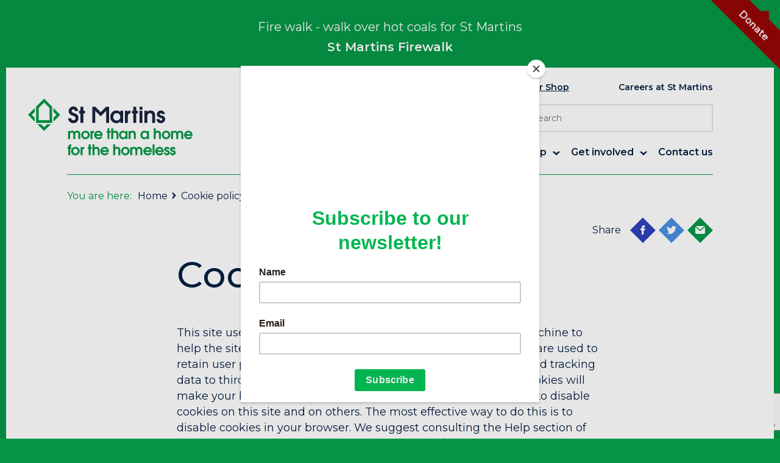

--- FILE ---
content_type: text/html; charset=UTF-8
request_url: https://stmartinshousing.org.uk/cookie-policy/
body_size: 22896
content:
<!doctype html>
<html lang="en-GB">

<head>
    <!-- Global site tag (gtag.js) - Google Analytics -->
    <script async src="https://www.googletagmanager.com/gtag/js?id=G-DXP9F5REDH"></script>
    <script>
        window.dataLayer = window.dataLayer || [];

        function gtag() {
            dataLayer.push(arguments);
        }
        gtag('js', new Date());

        gtag('config', 'G-DXP9F5REDH');
    </script>

	<!-- Google Tag Manager -->
<script>(function(w,d,s,l,i){w[l]=w[l]||[];w[l].push({'gtm.start':
new Date().getTime(),event:'gtm.js'});var f=d.getElementsByTagName(s)[0],
j=d.createElement(s),dl=l!='dataLayer'?'&l='+l:'';j.async=true;j.src=
'https://www.googletagmanager.com/gtm.js?id='+i+dl;f.parentNode.insertBefore(j,f);
})(window,document,'script','dataLayer','GTM-MJ7TDKVQ');</script>
<!-- End Google Tag Manager -->
	
    <meta charset="UTF-8">
    <meta name="viewport" content="width=device-width, initial-scale=1">

    <meta name='robots' content='index, follow, max-image-preview:large, max-snippet:-1, max-video-preview:-1' />

	<!-- This site is optimized with the Yoast SEO plugin v26.6 - https://yoast.com/wordpress/plugins/seo/ -->
	<title>Cookie policy - St Martins</title>
	<link rel="canonical" href="https://stmartinshousing.org.uk/cookie-policy/" />
	<meta property="og:locale" content="en_GB" />
	<meta property="og:type" content="article" />
	<meta property="og:title" content="Cookie policy - St Martins" />
	<meta property="og:description" content="This site uses cookies – small text files that are placed on your machine to help the site provide a better user experience. In general, cookies are used to retain user preferences, store information, and provide anonymised tracking data to third party applications like Google Analytics. As a rule, cookies will make your browsing experience [&hellip;]" />
	<meta property="og:url" content="https://stmartinshousing.org.uk/cookie-policy/" />
	<meta property="og:site_name" content="St Martins" />
	<meta property="article:modified_time" content="2017-12-05T11:55:06+00:00" />
	<meta name="twitter:card" content="summary_large_image" />
	<meta name="twitter:label1" content="Estimated reading time" />
	<meta name="twitter:data1" content="1 minute" />
	<script type="application/ld+json" class="yoast-schema-graph">{"@context":"https://schema.org","@graph":[{"@type":"WebPage","@id":"https://stmartinshousing.org.uk/cookie-policy/","url":"https://stmartinshousing.org.uk/cookie-policy/","name":"Cookie policy - St Martins","isPartOf":{"@id":"https://stmartinshousing.org.uk/#website"},"datePublished":"2017-12-05T11:51:33+00:00","dateModified":"2017-12-05T11:55:06+00:00","breadcrumb":{"@id":"https://stmartinshousing.org.uk/cookie-policy/#breadcrumb"},"inLanguage":"en-GB","potentialAction":[{"@type":"ReadAction","target":["https://stmartinshousing.org.uk/cookie-policy/"]}]},{"@type":"BreadcrumbList","@id":"https://stmartinshousing.org.uk/cookie-policy/#breadcrumb","itemListElement":[{"@type":"ListItem","position":1,"name":"Home","item":"https://stmartinshousing.org.uk/"},{"@type":"ListItem","position":2,"name":"Cookie policy"}]},{"@type":"WebSite","@id":"https://stmartinshousing.org.uk/#website","url":"https://stmartinshousing.org.uk/","name":"St Martins","description":"More than a home for the homeless in Norwich and Norfolk","potentialAction":[{"@type":"SearchAction","target":{"@type":"EntryPoint","urlTemplate":"https://stmartinshousing.org.uk/?s={search_term_string}"},"query-input":{"@type":"PropertyValueSpecification","valueRequired":true,"valueName":"search_term_string"}}],"inLanguage":"en-GB"}]}</script>
	<!-- / Yoast SEO plugin. -->


<link rel='dns-prefetch' href='//maps.googleapis.com' />
<link rel='dns-prefetch' href='//cdnjs.cloudflare.com' />
<link rel='dns-prefetch' href='//cdn.jsdelivr.net' />
<link rel='dns-prefetch' href='//www.googletagmanager.com' />
<link rel="alternate" type="application/rss+xml" title="St Martins &raquo; Feed" href="https://stmartinshousing.org.uk/feed/" />
<link rel="alternate" type="application/rss+xml" title="St Martins &raquo; Comments Feed" href="https://stmartinshousing.org.uk/comments/feed/" />
<link rel="alternate" title="oEmbed (JSON)" type="application/json+oembed" href="https://stmartinshousing.org.uk/wp-json/oembed/1.0/embed?url=https%3A%2F%2Fstmartinshousing.org.uk%2Fcookie-policy%2F" />
<link rel="alternate" title="oEmbed (XML)" type="text/xml+oembed" href="https://stmartinshousing.org.uk/wp-json/oembed/1.0/embed?url=https%3A%2F%2Fstmartinshousing.org.uk%2Fcookie-policy%2F&#038;format=xml" />
<style id='wp-img-auto-sizes-contain-inline-css' type='text/css'>
img:is([sizes=auto i],[sizes^="auto," i]){contain-intrinsic-size:3000px 1500px}
/*# sourceURL=wp-img-auto-sizes-contain-inline-css */
</style>
<style id='wp-emoji-styles-inline-css' type='text/css'>

	img.wp-smiley, img.emoji {
		display: inline !important;
		border: none !important;
		box-shadow: none !important;
		height: 1em !important;
		width: 1em !important;
		margin: 0 0.07em !important;
		vertical-align: -0.1em !important;
		background: none !important;
		padding: 0 !important;
	}
/*# sourceURL=wp-emoji-styles-inline-css */
</style>
<style id='wp-block-library-inline-css' type='text/css'>
:root{--wp-block-synced-color:#7a00df;--wp-block-synced-color--rgb:122,0,223;--wp-bound-block-color:var(--wp-block-synced-color);--wp-editor-canvas-background:#ddd;--wp-admin-theme-color:#007cba;--wp-admin-theme-color--rgb:0,124,186;--wp-admin-theme-color-darker-10:#006ba1;--wp-admin-theme-color-darker-10--rgb:0,107,160.5;--wp-admin-theme-color-darker-20:#005a87;--wp-admin-theme-color-darker-20--rgb:0,90,135;--wp-admin-border-width-focus:2px}@media (min-resolution:192dpi){:root{--wp-admin-border-width-focus:1.5px}}.wp-element-button{cursor:pointer}:root .has-very-light-gray-background-color{background-color:#eee}:root .has-very-dark-gray-background-color{background-color:#313131}:root .has-very-light-gray-color{color:#eee}:root .has-very-dark-gray-color{color:#313131}:root .has-vivid-green-cyan-to-vivid-cyan-blue-gradient-background{background:linear-gradient(135deg,#00d084,#0693e3)}:root .has-purple-crush-gradient-background{background:linear-gradient(135deg,#34e2e4,#4721fb 50%,#ab1dfe)}:root .has-hazy-dawn-gradient-background{background:linear-gradient(135deg,#faaca8,#dad0ec)}:root .has-subdued-olive-gradient-background{background:linear-gradient(135deg,#fafae1,#67a671)}:root .has-atomic-cream-gradient-background{background:linear-gradient(135deg,#fdd79a,#004a59)}:root .has-nightshade-gradient-background{background:linear-gradient(135deg,#330968,#31cdcf)}:root .has-midnight-gradient-background{background:linear-gradient(135deg,#020381,#2874fc)}:root{--wp--preset--font-size--normal:16px;--wp--preset--font-size--huge:42px}.has-regular-font-size{font-size:1em}.has-larger-font-size{font-size:2.625em}.has-normal-font-size{font-size:var(--wp--preset--font-size--normal)}.has-huge-font-size{font-size:var(--wp--preset--font-size--huge)}.has-text-align-center{text-align:center}.has-text-align-left{text-align:left}.has-text-align-right{text-align:right}.has-fit-text{white-space:nowrap!important}#end-resizable-editor-section{display:none}.aligncenter{clear:both}.items-justified-left{justify-content:flex-start}.items-justified-center{justify-content:center}.items-justified-right{justify-content:flex-end}.items-justified-space-between{justify-content:space-between}.screen-reader-text{border:0;clip-path:inset(50%);height:1px;margin:-1px;overflow:hidden;padding:0;position:absolute;width:1px;word-wrap:normal!important}.screen-reader-text:focus{background-color:#ddd;clip-path:none;color:#444;display:block;font-size:1em;height:auto;left:5px;line-height:normal;padding:15px 23px 14px;text-decoration:none;top:5px;width:auto;z-index:100000}html :where(.has-border-color){border-style:solid}html :where([style*=border-top-color]){border-top-style:solid}html :where([style*=border-right-color]){border-right-style:solid}html :where([style*=border-bottom-color]){border-bottom-style:solid}html :where([style*=border-left-color]){border-left-style:solid}html :where([style*=border-width]){border-style:solid}html :where([style*=border-top-width]){border-top-style:solid}html :where([style*=border-right-width]){border-right-style:solid}html :where([style*=border-bottom-width]){border-bottom-style:solid}html :where([style*=border-left-width]){border-left-style:solid}html :where(img[class*=wp-image-]){height:auto;max-width:100%}:where(figure){margin:0 0 1em}html :where(.is-position-sticky){--wp-admin--admin-bar--position-offset:var(--wp-admin--admin-bar--height,0px)}@media screen and (max-width:600px){html :where(.is-position-sticky){--wp-admin--admin-bar--position-offset:0px}}

/*# sourceURL=wp-block-library-inline-css */
</style><style id='global-styles-inline-css' type='text/css'>
:root{--wp--preset--aspect-ratio--square: 1;--wp--preset--aspect-ratio--4-3: 4/3;--wp--preset--aspect-ratio--3-4: 3/4;--wp--preset--aspect-ratio--3-2: 3/2;--wp--preset--aspect-ratio--2-3: 2/3;--wp--preset--aspect-ratio--16-9: 16/9;--wp--preset--aspect-ratio--9-16: 9/16;--wp--preset--color--black: #000000;--wp--preset--color--cyan-bluish-gray: #abb8c3;--wp--preset--color--white: #ffffff;--wp--preset--color--pale-pink: #f78da7;--wp--preset--color--vivid-red: #cf2e2e;--wp--preset--color--luminous-vivid-orange: #ff6900;--wp--preset--color--luminous-vivid-amber: #fcb900;--wp--preset--color--light-green-cyan: #7bdcb5;--wp--preset--color--vivid-green-cyan: #00d084;--wp--preset--color--pale-cyan-blue: #8ed1fc;--wp--preset--color--vivid-cyan-blue: #0693e3;--wp--preset--color--vivid-purple: #9b51e0;--wp--preset--gradient--vivid-cyan-blue-to-vivid-purple: linear-gradient(135deg,rgb(6,147,227) 0%,rgb(155,81,224) 100%);--wp--preset--gradient--light-green-cyan-to-vivid-green-cyan: linear-gradient(135deg,rgb(122,220,180) 0%,rgb(0,208,130) 100%);--wp--preset--gradient--luminous-vivid-amber-to-luminous-vivid-orange: linear-gradient(135deg,rgb(252,185,0) 0%,rgb(255,105,0) 100%);--wp--preset--gradient--luminous-vivid-orange-to-vivid-red: linear-gradient(135deg,rgb(255,105,0) 0%,rgb(207,46,46) 100%);--wp--preset--gradient--very-light-gray-to-cyan-bluish-gray: linear-gradient(135deg,rgb(238,238,238) 0%,rgb(169,184,195) 100%);--wp--preset--gradient--cool-to-warm-spectrum: linear-gradient(135deg,rgb(74,234,220) 0%,rgb(151,120,209) 20%,rgb(207,42,186) 40%,rgb(238,44,130) 60%,rgb(251,105,98) 80%,rgb(254,248,76) 100%);--wp--preset--gradient--blush-light-purple: linear-gradient(135deg,rgb(255,206,236) 0%,rgb(152,150,240) 100%);--wp--preset--gradient--blush-bordeaux: linear-gradient(135deg,rgb(254,205,165) 0%,rgb(254,45,45) 50%,rgb(107,0,62) 100%);--wp--preset--gradient--luminous-dusk: linear-gradient(135deg,rgb(255,203,112) 0%,rgb(199,81,192) 50%,rgb(65,88,208) 100%);--wp--preset--gradient--pale-ocean: linear-gradient(135deg,rgb(255,245,203) 0%,rgb(182,227,212) 50%,rgb(51,167,181) 100%);--wp--preset--gradient--electric-grass: linear-gradient(135deg,rgb(202,248,128) 0%,rgb(113,206,126) 100%);--wp--preset--gradient--midnight: linear-gradient(135deg,rgb(2,3,129) 0%,rgb(40,116,252) 100%);--wp--preset--font-size--small: 13px;--wp--preset--font-size--medium: 20px;--wp--preset--font-size--large: 36px;--wp--preset--font-size--x-large: 42px;--wp--preset--spacing--20: 0.44rem;--wp--preset--spacing--30: 0.67rem;--wp--preset--spacing--40: 1rem;--wp--preset--spacing--50: 1.5rem;--wp--preset--spacing--60: 2.25rem;--wp--preset--spacing--70: 3.38rem;--wp--preset--spacing--80: 5.06rem;--wp--preset--shadow--natural: 6px 6px 9px rgba(0, 0, 0, 0.2);--wp--preset--shadow--deep: 12px 12px 50px rgba(0, 0, 0, 0.4);--wp--preset--shadow--sharp: 6px 6px 0px rgba(0, 0, 0, 0.2);--wp--preset--shadow--outlined: 6px 6px 0px -3px rgb(255, 255, 255), 6px 6px rgb(0, 0, 0);--wp--preset--shadow--crisp: 6px 6px 0px rgb(0, 0, 0);}:where(.is-layout-flex){gap: 0.5em;}:where(.is-layout-grid){gap: 0.5em;}body .is-layout-flex{display: flex;}.is-layout-flex{flex-wrap: wrap;align-items: center;}.is-layout-flex > :is(*, div){margin: 0;}body .is-layout-grid{display: grid;}.is-layout-grid > :is(*, div){margin: 0;}:where(.wp-block-columns.is-layout-flex){gap: 2em;}:where(.wp-block-columns.is-layout-grid){gap: 2em;}:where(.wp-block-post-template.is-layout-flex){gap: 1.25em;}:where(.wp-block-post-template.is-layout-grid){gap: 1.25em;}.has-black-color{color: var(--wp--preset--color--black) !important;}.has-cyan-bluish-gray-color{color: var(--wp--preset--color--cyan-bluish-gray) !important;}.has-white-color{color: var(--wp--preset--color--white) !important;}.has-pale-pink-color{color: var(--wp--preset--color--pale-pink) !important;}.has-vivid-red-color{color: var(--wp--preset--color--vivid-red) !important;}.has-luminous-vivid-orange-color{color: var(--wp--preset--color--luminous-vivid-orange) !important;}.has-luminous-vivid-amber-color{color: var(--wp--preset--color--luminous-vivid-amber) !important;}.has-light-green-cyan-color{color: var(--wp--preset--color--light-green-cyan) !important;}.has-vivid-green-cyan-color{color: var(--wp--preset--color--vivid-green-cyan) !important;}.has-pale-cyan-blue-color{color: var(--wp--preset--color--pale-cyan-blue) !important;}.has-vivid-cyan-blue-color{color: var(--wp--preset--color--vivid-cyan-blue) !important;}.has-vivid-purple-color{color: var(--wp--preset--color--vivid-purple) !important;}.has-black-background-color{background-color: var(--wp--preset--color--black) !important;}.has-cyan-bluish-gray-background-color{background-color: var(--wp--preset--color--cyan-bluish-gray) !important;}.has-white-background-color{background-color: var(--wp--preset--color--white) !important;}.has-pale-pink-background-color{background-color: var(--wp--preset--color--pale-pink) !important;}.has-vivid-red-background-color{background-color: var(--wp--preset--color--vivid-red) !important;}.has-luminous-vivid-orange-background-color{background-color: var(--wp--preset--color--luminous-vivid-orange) !important;}.has-luminous-vivid-amber-background-color{background-color: var(--wp--preset--color--luminous-vivid-amber) !important;}.has-light-green-cyan-background-color{background-color: var(--wp--preset--color--light-green-cyan) !important;}.has-vivid-green-cyan-background-color{background-color: var(--wp--preset--color--vivid-green-cyan) !important;}.has-pale-cyan-blue-background-color{background-color: var(--wp--preset--color--pale-cyan-blue) !important;}.has-vivid-cyan-blue-background-color{background-color: var(--wp--preset--color--vivid-cyan-blue) !important;}.has-vivid-purple-background-color{background-color: var(--wp--preset--color--vivid-purple) !important;}.has-black-border-color{border-color: var(--wp--preset--color--black) !important;}.has-cyan-bluish-gray-border-color{border-color: var(--wp--preset--color--cyan-bluish-gray) !important;}.has-white-border-color{border-color: var(--wp--preset--color--white) !important;}.has-pale-pink-border-color{border-color: var(--wp--preset--color--pale-pink) !important;}.has-vivid-red-border-color{border-color: var(--wp--preset--color--vivid-red) !important;}.has-luminous-vivid-orange-border-color{border-color: var(--wp--preset--color--luminous-vivid-orange) !important;}.has-luminous-vivid-amber-border-color{border-color: var(--wp--preset--color--luminous-vivid-amber) !important;}.has-light-green-cyan-border-color{border-color: var(--wp--preset--color--light-green-cyan) !important;}.has-vivid-green-cyan-border-color{border-color: var(--wp--preset--color--vivid-green-cyan) !important;}.has-pale-cyan-blue-border-color{border-color: var(--wp--preset--color--pale-cyan-blue) !important;}.has-vivid-cyan-blue-border-color{border-color: var(--wp--preset--color--vivid-cyan-blue) !important;}.has-vivid-purple-border-color{border-color: var(--wp--preset--color--vivid-purple) !important;}.has-vivid-cyan-blue-to-vivid-purple-gradient-background{background: var(--wp--preset--gradient--vivid-cyan-blue-to-vivid-purple) !important;}.has-light-green-cyan-to-vivid-green-cyan-gradient-background{background: var(--wp--preset--gradient--light-green-cyan-to-vivid-green-cyan) !important;}.has-luminous-vivid-amber-to-luminous-vivid-orange-gradient-background{background: var(--wp--preset--gradient--luminous-vivid-amber-to-luminous-vivid-orange) !important;}.has-luminous-vivid-orange-to-vivid-red-gradient-background{background: var(--wp--preset--gradient--luminous-vivid-orange-to-vivid-red) !important;}.has-very-light-gray-to-cyan-bluish-gray-gradient-background{background: var(--wp--preset--gradient--very-light-gray-to-cyan-bluish-gray) !important;}.has-cool-to-warm-spectrum-gradient-background{background: var(--wp--preset--gradient--cool-to-warm-spectrum) !important;}.has-blush-light-purple-gradient-background{background: var(--wp--preset--gradient--blush-light-purple) !important;}.has-blush-bordeaux-gradient-background{background: var(--wp--preset--gradient--blush-bordeaux) !important;}.has-luminous-dusk-gradient-background{background: var(--wp--preset--gradient--luminous-dusk) !important;}.has-pale-ocean-gradient-background{background: var(--wp--preset--gradient--pale-ocean) !important;}.has-electric-grass-gradient-background{background: var(--wp--preset--gradient--electric-grass) !important;}.has-midnight-gradient-background{background: var(--wp--preset--gradient--midnight) !important;}.has-small-font-size{font-size: var(--wp--preset--font-size--small) !important;}.has-medium-font-size{font-size: var(--wp--preset--font-size--medium) !important;}.has-large-font-size{font-size: var(--wp--preset--font-size--large) !important;}.has-x-large-font-size{font-size: var(--wp--preset--font-size--x-large) !important;}
/*# sourceURL=global-styles-inline-css */
</style>

<style id='classic-theme-styles-inline-css' type='text/css'>
/*! This file is auto-generated */
.wp-block-button__link{color:#fff;background-color:#32373c;border-radius:9999px;box-shadow:none;text-decoration:none;padding:calc(.667em + 2px) calc(1.333em + 2px);font-size:1.125em}.wp-block-file__button{background:#32373c;color:#fff;text-decoration:none}
/*# sourceURL=/wp-includes/css/classic-themes.min.css */
</style>
<link rel='stylesheet' id='contact-form-7-css' href='https://stmartinshousing.org.uk/wp-content/plugins/contact-form-7/includes/css/styles.css?ver=6.1.4' type='text/css' media='all' />
<link rel='stylesheet' id='st-martins-housing-style-css' href='https://stmartinshousing.org.uk/wp-content/themes/st-martins-housing/style.css?ver=6.9' type='text/css' media='all' />
<link rel='stylesheet' id='st-martins-housing-scss-css' href='https://stmartinshousing.org.uk/wp-content/themes/st-martins-housing/css/application.css?ver=2022.05.04' type='text/css' media='all' />
<script type="text/javascript" src="https://stmartinshousing.org.uk/wp-includes/js/jquery/jquery.min.js?ver=3.7.1" id="jquery-core-js"></script>
<script type="text/javascript" src="https://stmartinshousing.org.uk/wp-includes/js/jquery/jquery-migrate.min.js?ver=3.4.1" id="jquery-migrate-js"></script>
<script type="text/javascript" src="https://maps.googleapis.com/maps/api/js?key=AIzaSyBqxEVB8ic_VXiAOJvaDv_O0Yo8ZcLNm00&amp;ver=3.0" id="google-maps-api-v3-js"></script>

<!-- Google tag (gtag.js) snippet added by Site Kit -->
<!-- Google Analytics snippet added by Site Kit -->
<script type="text/javascript" src="https://www.googletagmanager.com/gtag/js?id=GT-TWTDSWG" id="google_gtagjs-js" async></script>
<script type="text/javascript" id="google_gtagjs-js-after">
/* <![CDATA[ */
window.dataLayer = window.dataLayer || [];function gtag(){dataLayer.push(arguments);}
gtag("set","linker",{"domains":["stmartinshousing.org.uk"]});
gtag("js", new Date());
gtag("set", "developer_id.dZTNiMT", true);
gtag("config", "GT-TWTDSWG");
 window._googlesitekit = window._googlesitekit || {}; window._googlesitekit.throttledEvents = []; window._googlesitekit.gtagEvent = (name, data) => { var key = JSON.stringify( { name, data } ); if ( !! window._googlesitekit.throttledEvents[ key ] ) { return; } window._googlesitekit.throttledEvents[ key ] = true; setTimeout( () => { delete window._googlesitekit.throttledEvents[ key ]; }, 5 ); gtag( "event", name, { ...data, event_source: "site-kit" } ); }; 
//# sourceURL=google_gtagjs-js-after
/* ]]> */
</script>
<link rel="https://api.w.org/" href="https://stmartinshousing.org.uk/wp-json/" /><link rel="alternate" title="JSON" type="application/json" href="https://stmartinshousing.org.uk/wp-json/wp/v2/pages/1182" /><link rel="EditURI" type="application/rsd+xml" title="RSD" href="https://stmartinshousing.org.uk/xmlrpc.php?rsd" />
<meta name="generator" content="WordPress 6.9" />
<link rel='shortlink' href='https://stmartinshousing.org.uk/?p=1182' />
<!-- FAVHERO FAVICON START --><!-- For iPad with high-resolution Retina display running iOS ≥ 7: --><link rel="apple-touch-icon-precomposed" sizes="152x152" href="https://stmartinshousing.org.uk/wp-content/uploads/2025/07/favicon-152.png"><!-- Standard: --><link rel="icon" sizes="152x152" href="https://stmartinshousing.org.uk/wp-content/uploads/2025/07/favicon-152.png"><meta name="msapplication-TileColor" content="#FFFFFF"><meta name="msapplication-TileImage" content="https://stmartinshousing.org.uk/wp-content/uploads/2025/07/favicon-144.png"><!-- For iPad with high-resolution Retina display running iOS ≤ 6: --><link rel="apple-touch-icon-precomposed" sizes="144x144" href="https://stmartinshousing.org.uk/wp-content/uploads/2025/07/favicon-144.png"><!-- For iPhone with high-resolution Retina display running iOS ≥ 7: --><link rel="apple-touch-icon-precomposed" sizes="120x120" href="https://stmartinshousing.org.uk/wp-content/uploads/2025/07/favicon-120.png"><!-- For first- and second-generation iPad: --><link rel="apple-touch-icon-precomposed" sizes="72x72" href="https://stmartinshousing.org.uk/wp-content/uploads/2025/07/favicon-72.png"><!-- For non-Retina iPhone, iPod Touch, and Android 2.1+ devices: --><link rel="apple-touch-icon-precomposed" href="https://stmartinshousing.org.uk/wp-content/uploads/2025/07/favicon-57.png"><!-- FAVHERO FAVICON END --><meta name="generator" content="Site Kit by Google 1.170.0" /><style type="text/css">.recentcomments a{display:inline !important;padding:0 !important;margin:0 !important;}</style><script id="mcjs">!function(c,h,i,m,p){m=c.createElement(h),p=c.getElementsByTagName(h)[0],m.async=1,m.src=i,p.parentNode.insertBefore(m,p)}(document,"script","https://chimpstatic.com/mcjs-connected/js/users/b324da714d5d4b9d7252deed8/c45dd2ef39bd896ac90abb9e1.js");</script>
</head>

<body class="wp-singular page-template-default page page-id-1182 wp-theme-st-martins-housing modula-best-grid-gallery">
   <!-- Google Tag Manager (noscript) -->
<noscript><iframe src="https://www.googletagmanager.com/ns.html?id=GTM-MJ7TDKVQ"
height="0" width="0" style="display:none;visibility:hidden"></iframe></noscript>
<!-- End Google Tag Manager (noscript) -->
	
	<script type="text/javascript">
        (function(d, id) {

            if (d.getElementById(id)) {
                return;
            }
            var js = d.createElement('script');
            js.id = id;
            js.src = 'https://static.beaconproducts.co.uk/js-sdk/production/beaconcrm.min.js';
            d.getElementsByTagName('head')[0].appendChild(js);

        }(document, 'beacon-js-sdk'));
    </script>
    <div class="smh_container">
        <header class="smh_masthead">
                            <div class="alert">
                    <div class="alert__inner">
                        <p>Fire walk - walk over hot coals for St Martins</p>
                                                    <a href="https://stmartinshousing.org.uk/help-us/events/st-martins-firewalk/" target=""> St Martins Firewalk</a>
                                            </div>
                </div>
                                        <a href="https://stmartinshousing.org.uk/donate/" class="masthead__masthead_donate">
                    Donate                </a>
                <!-- end .masthead__masthead_donate -->
            
            <div class="masthead__masthead_main">
                <div class="masthead__masthead_branding">
                    <figure class="masthead_branding__logo">
                        <a href="https://stmartinshousing.org.uk/" class="masthead_branding__permalink">
                            <svg id="st_martins_logo" data-name="Layer 1" xmlns="http://www.w3.org/2000/svg" viewBox="0 0 481.06 165.57" preserveAspectRatio="xMidYMin slice"><title>Logo</title><path d="M204.51,237.86V285h47V237.86L228,214.28C226.25,216.06,229.44,212.85,204.51,237.86Zm39.18,3.26v36H212.33v-36L228,225.39Z" transform="translate(-181 -214.28)" fill="#009745" fill-rule="evenodd"/><path d="M255.42,241.77v11.12l8.53,8.55L255.42,270v11.1L275,261.42C273.33,259.76,276.1,262.52,255.42,241.77Z" transform="translate(-181 -214.28)" fill="#009745" fill-rule="evenodd"/><path d="M228,297.47l-8.51-8.55H208.42L228,308.57c1.65-1.69-1.1,1.08,19.59-19.65H236.52Z" transform="translate(-181 -214.28)" fill="#009745" fill-rule="evenodd"/><path d="M200.59,281.09V270l-8.53-8.55,8.53-8.53v-11.1L181,261.44C182.69,263.09,179.92,260.33,200.59,281.09Z" transform="translate(-181 -214.28)" fill="#009745" fill-rule="evenodd"/><path d="M611.26,367.56a7.1,7.1,0,0,0-2-1.48,21.94,21.94,0,0,0-3.09-1.24l-2.26-.75a5.34,5.34,0,0,1-1.19-.53,1.07,1.07,0,0,1-.47-.53,2.59,2.59,0,0,1-.09-.75,1.88,1.88,0,0,1,.62-1.43,2.19,2.19,0,0,1,1.56-.58,2.08,2.08,0,0,1,2.22,1.88h5.54a7.5,7.5,0,0,0-.75-3,7,7,0,0,0-1.71-2.22,7.56,7.56,0,0,0-2.43-1.39,8.56,8.56,0,0,0-2.88-.49,8.46,8.46,0,0,0-3.09.56,7.49,7.49,0,0,0-4.13,3.83,6.56,6.56,0,0,0-.62,2.84,7.11,7.11,0,0,0,.36,2.33,5.17,5.17,0,0,0,1.15,1.88,8.15,8.15,0,0,0,2,1.52,19.48,19.48,0,0,0,3,1.28q1.41.47,2.22.81a5.41,5.41,0,0,1,1.22.66,1.26,1.26,0,0,1,.49.68,3.87,3.87,0,0,1,.09.88,2.14,2.14,0,0,1-.72,1.64,2.61,2.61,0,0,1-1.83.66,2.81,2.81,0,0,1-2-.68,4.63,4.63,0,0,1-1.17-2.18h-5.71q.47,4.15,2.79,6.11a9.54,9.54,0,0,0,9.18,1.35A8.1,8.1,0,0,0,612,375a7.69,7.69,0,0,0,.66-3.18,7.43,7.43,0,0,0-.34-2.35A5.11,5.11,0,0,0,611.26,367.56Z" transform="translate(-181 -214.28)" fill="#009745" fill-rule="evenodd"/><path d="M594,367.56a7.1,7.1,0,0,0-2-1.48,21.94,21.94,0,0,0-3.09-1.24l-2.26-.75a5.34,5.34,0,0,1-1.19-.53,1.07,1.07,0,0,1-.47-.53,2.59,2.59,0,0,1-.09-.75,1.88,1.88,0,0,1,.62-1.43,2.19,2.19,0,0,1,1.56-.58,2.08,2.08,0,0,1,2.22,1.88h5.54a7.5,7.5,0,0,0-.75-3,7,7,0,0,0-1.71-2.22,7.56,7.56,0,0,0-2.43-1.39,8.56,8.56,0,0,0-2.88-.49,8.46,8.46,0,0,0-3.09.56,7.49,7.49,0,0,0-4.13,3.83,6.55,6.55,0,0,0-.62,2.84,7.11,7.11,0,0,0,.36,2.33,5.17,5.17,0,0,0,1.15,1.88,8.15,8.15,0,0,0,2,1.52,19.48,19.48,0,0,0,3,1.28q1.41.47,2.22.81a5.41,5.41,0,0,1,1.21.66,1.26,1.26,0,0,1,.49.68,3.87,3.87,0,0,1,.09.88A2.14,2.14,0,0,1,589,374a2.61,2.61,0,0,1-1.83.66,2.81,2.81,0,0,1-2-.68,4.63,4.63,0,0,1-1.17-2.18h-5.71q.47,4.15,2.79,6.11a9.54,9.54,0,0,0,9.18,1.35,8.1,8.1,0,0,0,4.45-4.27,7.69,7.69,0,0,0,.66-3.18,7.43,7.43,0,0,0-.34-2.35A5.11,5.11,0,0,0,594,367.56Z" transform="translate(-181 -214.28)" fill="#009745" fill-rule="evenodd"/><rect x="364.2" y="133.42" width="5.67" height="31.59" fill="#009745"/><path d="M574.14,358.66a11.66,11.66,0,0,0-3.86-2.65,12.22,12.22,0,0,0-4.88-1,12.4,12.4,0,0,0-4.88,1,12.16,12.16,0,0,0-6.61,6.63,12.55,12.55,0,0,0-1,4.89,12,12,0,0,0,1,4.85,12.1,12.1,0,0,0,2.71,3.91,12.46,12.46,0,0,0,4.07,2.61,13.6,13.6,0,0,0,8.59.45,12.13,12.13,0,0,0,3.28-1.45,11.11,11.11,0,0,0,2.66-2.37,9.91,9.91,0,0,0,1.75-3.25h-6.18a6,6,0,0,1-5.2,2.35,7.16,7.16,0,0,1-4.28-1.24,5.65,5.65,0,0,1-2.24-3.42h18.28a9.28,9.28,0,0,0,.17-1.07c0-.31,0-.69,0-1.11a13.91,13.91,0,0,0-.92-5.09A12.13,12.13,0,0,0,574.14,358.66ZM558.92,365a6.38,6.38,0,0,1,2.34-3.51,7,7,0,0,1,4.22-1.2,7.2,7.2,0,0,1,4.3,1.2A5.8,5.8,0,0,1,572,365Z" transform="translate(-181 -214.28)" fill="#009745" fill-rule="evenodd"/><path d="M324.21,307.9a9.85,9.85,0,0,0-4.33.88,9.07,9.07,0,0,0-3.26,2.8,7.93,7.93,0,0,0-2.88-2.8,8.57,8.57,0,0,0-4.07-.88,8.43,8.43,0,0,0-3.49.64,7.55,7.55,0,0,0-2.64,2.14v-2.22h-5.2v23.68H304V320.47a20.06,20.06,0,0,1,.26-3.5,6.19,6.19,0,0,1,.81-2.27,3.1,3.1,0,0,1,1.43-1.22,5.49,5.49,0,0,1,2.11-.36,6.58,6.58,0,0,1,2,.28,3,3,0,0,1,1.45,1,4.83,4.83,0,0,1,.87,1.86,11.91,11.91,0,0,1,.3,2.91v13h5.67V320.47a17.56,17.56,0,0,1,.3-3.53,6,6,0,0,1,.89-2.27,3.37,3.37,0,0,1,1.49-1.2,5.53,5.53,0,0,1,2.09-.36,5.71,5.71,0,0,1,1.81.28,3.1,3.1,0,0,1,1.41,1,4.82,4.82,0,0,1,.89,1.84,11.32,11.32,0,0,1,.32,3v13h5.67V318.46q0-5.34-2.43-8T324.21,307.9Z" transform="translate(-181 -214.28)" fill="#009745" fill-rule="evenodd"/><path d="M360.46,325.22a11.42,11.42,0,0,0,1-4.74,12.4,12.4,0,0,0-1-4.94,12.9,12.9,0,0,0-2.66-4,12.06,12.06,0,0,0-4-2.67,12.78,12.78,0,0,0-5-1,12.1,12.1,0,0,0-4.84,1,12.81,12.81,0,0,0-4,2.67,12.54,12.54,0,0,0-2.69,3.93,11.87,11.87,0,0,0-1,4.81,12,12,0,0,0,1,4.83,12.2,12.2,0,0,0,2.69,3.93,13,13,0,0,0,4,2.65,12.19,12.19,0,0,0,4.88,1,12.48,12.48,0,0,0,4.86-1,12.55,12.55,0,0,0,6.71-6.52Zm-5.24-2.12a7.24,7.24,0,0,1-1.47,2.29,6.84,6.84,0,0,1-2.17,1.54,6.38,6.38,0,0,1-2.64.56,6.62,6.62,0,0,1-2.71-.56,6.53,6.53,0,0,1-2.17-1.54,7.38,7.38,0,0,1-1.45-2.31,7.59,7.59,0,0,1-.53-2.86,7,7,0,0,1,.55-2.76,7.48,7.48,0,0,1,1.47-2.27,6.74,6.74,0,0,1,2.15-1.52,6.37,6.37,0,0,1,2.64-.55,6.3,6.3,0,0,1,2.66.58,7.24,7.24,0,0,1,2.2,1.54,6.94,6.94,0,0,1,1.47,2.29,7.58,7.58,0,0,1,0,5.58Z" transform="translate(-181 -214.28)" fill="#009745" fill-rule="evenodd"/><path d="M374.38,313.38V307.9H374a7.7,7.7,0,0,0-1.6.15,4.93,4.93,0,0,0-1.3.47,4.56,4.56,0,0,0-1.13.88,10.62,10.62,0,0,0-1.09,1.37v-2.31h-5.2v23.68h5.67V319Q369.3,313.5,374.38,313.38Z" transform="translate(-181 -214.28)" fill="#009745" fill-rule="evenodd"/><path d="M396.67,328.38a9.91,9.91,0,0,0,1.75-3.25h-6.18a6.94,6.94,0,0,1-2.26,1.82,7,7,0,0,1-2.94.53,7.16,7.16,0,0,1-4.28-1.24,5.65,5.65,0,0,1-2.24-3.42H398.8a9.29,9.29,0,0,0,.17-1.07c0-.31,0-.68,0-1.11a13.89,13.89,0,0,0-.92-5.09,12.13,12.13,0,0,0-2.54-4,11.65,11.65,0,0,0-3.86-2.65,12.22,12.22,0,0,0-4.88-1,12.41,12.41,0,0,0-4.88,1,12.16,12.16,0,0,0-6.61,6.63,12.55,12.55,0,0,0-1,4.89,12,12,0,0,0,1,4.85,12.11,12.11,0,0,0,2.71,3.91,12.46,12.46,0,0,0,4.07,2.61,13.59,13.59,0,0,0,8.59.45,12.14,12.14,0,0,0,3.28-1.45A11.09,11.09,0,0,0,396.67,328.38Zm-14-14.06a7,7,0,0,1,4.22-1.2,7.2,7.2,0,0,1,4.3,1.2,5.8,5.8,0,0,1,2.22,3.51H380.34A6.38,6.38,0,0,1,382.69,314.32Z" transform="translate(-181 -214.28)" fill="#009745" fill-rule="evenodd"/><polygon points="238.08 86.27 232.42 86.27 232.42 94.18 229.65 94.18 229.65 99.39 232.42 99.39 232.42 117.86 238.08 117.86 238.08 99.39 241.49 99.39 241.49 94.18 238.08 94.18 238.08 86.27" fill="#009745" fill-rule="evenodd"/><path d="M430,320.13q0-3.89,1.28-5.45a4.52,4.52,0,0,1,3.71-1.56,3.93,3.93,0,0,1,3.54,1.6q1.06,1.6,1.07,5.32v12.1h5.67V318.76a17,17,0,0,0-.64-5,8.6,8.6,0,0,0-1.85-3.38,7.4,7.4,0,0,0-2.92-1.92,11.15,11.15,0,0,0-3.84-.62,9.43,9.43,0,0,0-3.28.53,8.42,8.42,0,0,0-2.73,1.69v-9.53h-5.67v31.59H430Z" transform="translate(-181 -214.28)" fill="#009745" fill-rule="evenodd"/><path d="M450.37,329.21a11.14,11.14,0,0,0,3.75,2.57,12.14,12.14,0,0,0,4.77.92,10.08,10.08,0,0,0,4.33-.85,11.17,11.17,0,0,0,3.52-2.78v3.08h5.2V308.46h-5.2v3.16a9.23,9.23,0,0,0-3.32-2.84,10.1,10.1,0,0,0-4.39-.88,12.16,12.16,0,0,0-4.84.94,11.44,11.44,0,0,0-3.79,2.61,11.94,11.94,0,0,0-2.49,4,13.56,13.56,0,0,0-.89,5,13.23,13.23,0,0,0,.89,4.94A12,12,0,0,0,450.37,329.21Zm2.86-11.67a7,7,0,0,1,1.43-2.33,6.58,6.58,0,0,1,2.17-1.54,6.84,6.84,0,0,1,2.79-.56,7.06,7.06,0,0,1,2.79.54,6.54,6.54,0,0,1,2.19,1.52,6.87,6.87,0,0,1,1.45,2.33,8.34,8.34,0,0,1,.51,3,7.87,7.87,0,0,1-.47,2.76,6.81,6.81,0,0,1-1.34,2.22,6,6,0,0,1-2.15,1.5,7.44,7.44,0,0,1-2.9.53,7.65,7.65,0,0,1-2.83-.51,6.29,6.29,0,0,1-3.64-3.63,7.56,7.56,0,0,1-.51-2.82A8.33,8.33,0,0,1,453.22,317.54Z" transform="translate(-181 -214.28)" fill="#009745" fill-rule="evenodd"/><path d="M480.8,321a25.18,25.18,0,0,1,.19-3.59,5.29,5.29,0,0,1,.75-2.09,4.55,4.55,0,0,1,1.75-1.62,5.17,5.17,0,0,1,2.43-.56,6,6,0,0,1,1.9.28,2.84,2.84,0,0,1,1.41,1.07,6,6,0,0,1,.89,2.27,18.65,18.65,0,0,1,.32,3.83v11.58h5.67v-12.7a24.93,24.93,0,0,0-.38-5,8.81,8.81,0,0,0-1.32-3.16Q492,307.9,487,307.9a8.83,8.83,0,0,0-3.56.66,11,11,0,0,0-3.09,2.16v-2.27h-5.24v23.68h5.67Z" transform="translate(-181 -214.28)" fill="#009745" fill-rule="evenodd"/><path d="M525.78,331.84a11.18,11.18,0,0,0,3.52-2.78v3.08h5.2V308.46h-5.2v3.16a9.23,9.23,0,0,0-3.32-2.84,10.1,10.1,0,0,0-4.39-.88,12.16,12.16,0,0,0-4.84.94,11.43,11.43,0,0,0-3.79,2.61,11.93,11.93,0,0,0-2.49,4,13.54,13.54,0,0,0-.89,5,13.21,13.21,0,0,0,.89,4.94,12,12,0,0,0,2.47,3.89,11.14,11.14,0,0,0,3.75,2.56,12.13,12.13,0,0,0,4.77.92A10.08,10.08,0,0,0,525.78,331.84Zm-8.57-6.31a6.46,6.46,0,0,1-1.43-2.2,7.55,7.55,0,0,1-.51-2.82,8.31,8.31,0,0,1,.51-3,7,7,0,0,1,1.43-2.33,6.55,6.55,0,0,1,2.17-1.54,6.84,6.84,0,0,1,2.79-.56,7.08,7.08,0,0,1,2.79.53,6.54,6.54,0,0,1,2.19,1.52,6.84,6.84,0,0,1,1.45,2.33,8.31,8.31,0,0,1,.51,3,7.84,7.84,0,0,1-.47,2.76,6.81,6.81,0,0,1-1.34,2.22,6,6,0,0,1-2.15,1.5,7.44,7.44,0,0,1-2.9.53,7.67,7.67,0,0,1-2.83-.51A6.4,6.4,0,0,1,517.22,325.54Z" transform="translate(-181 -214.28)" fill="#009745" fill-rule="evenodd"/><path d="M554.28,320.13q0-3.89,1.28-5.45a4.52,4.52,0,0,1,3.71-1.56,3.93,3.93,0,0,1,3.54,1.6q1.06,1.6,1.07,5.32v12.1h5.67V318.76a17,17,0,0,0-.64-5A8.59,8.59,0,0,0,567,310.4a7.39,7.39,0,0,0-2.92-1.92,11.18,11.18,0,0,0-3.84-.62,9.44,9.44,0,0,0-3.28.53,8.42,8.42,0,0,0-2.73,1.69v-9.53h-5.67v31.59h5.67Z" transform="translate(-181 -214.28)" fill="#009745" fill-rule="evenodd"/><path d="M575.8,329.06a13,13,0,0,0,4,2.65,12.2,12.2,0,0,0,4.88,1,12.48,12.48,0,0,0,4.86-1,12.55,12.55,0,0,0,6.71-6.52,11.42,11.42,0,0,0,1-4.74,12.39,12.39,0,0,0-1-4.94,12.89,12.89,0,0,0-2.66-4,12.07,12.07,0,0,0-4-2.67,12.8,12.8,0,0,0-5-1,12.1,12.1,0,0,0-4.84,1,12.81,12.81,0,0,0-4,2.67,12.55,12.55,0,0,0-2.68,3.93,11.86,11.86,0,0,0-1,4.81,12,12,0,0,0,1,4.83A12.23,12.23,0,0,0,575.8,329.06Zm2.6-11.61a7.46,7.46,0,0,1,1.47-2.26,6.74,6.74,0,0,1,2.15-1.52,6.5,6.5,0,0,1,5.31,0,7.27,7.27,0,0,1,2.2,1.54,7,7,0,0,1,1.47,2.29,7.58,7.58,0,0,1,0,5.58,7.26,7.26,0,0,1-1.47,2.29,6.85,6.85,0,0,1-2.17,1.54,6.38,6.38,0,0,1-2.64.56,6.62,6.62,0,0,1-2.71-.56,6.53,6.53,0,0,1-2.17-1.54,7.39,7.39,0,0,1-1.45-2.31,7.61,7.61,0,0,1-.53-2.86A7,7,0,0,1,578.4,317.46Z" transform="translate(-181 -214.28)" fill="#009745" fill-rule="evenodd"/><path d="M625.28,307.9a9.84,9.84,0,0,0-4.33.88,9.08,9.08,0,0,0-3.26,2.8,7.92,7.92,0,0,0-2.88-2.8,8.57,8.57,0,0,0-4.07-.88,8.42,8.42,0,0,0-3.49.64,7.55,7.55,0,0,0-2.64,2.14v-2.22h-5.2v23.68h5.67V320.47a20.16,20.16,0,0,1,.26-3.5,6.21,6.21,0,0,1,.81-2.27,3.1,3.1,0,0,1,1.43-1.22,5.49,5.49,0,0,1,2.11-.36,6.57,6.57,0,0,1,2,.28,3,3,0,0,1,1.45,1,4.8,4.8,0,0,1,.87,1.86,11.91,11.91,0,0,1,.3,2.91v13H620V320.47a17.56,17.56,0,0,1,.3-3.53,6,6,0,0,1,.89-2.27,3.38,3.38,0,0,1,1.49-1.2,5.53,5.53,0,0,1,2.09-.36,5.72,5.72,0,0,1,1.81.28,3.1,3.1,0,0,1,1.41,1,4.81,4.81,0,0,1,.9,1.84,11.36,11.36,0,0,1,.32,3v13h5.67V318.46q0-5.34-2.43-8T625.28,307.9Z" transform="translate(-181 -214.28)" fill="#009745" fill-rule="evenodd"/><path d="M661.15,315.56a12.13,12.13,0,0,0-2.54-4,11.66,11.66,0,0,0-3.86-2.65,12.22,12.22,0,0,0-4.88-1,12.41,12.41,0,0,0-4.88,1,12.16,12.16,0,0,0-6.61,6.63,12.55,12.55,0,0,0-1,4.89,12,12,0,0,0,1,4.85,12.1,12.1,0,0,0,2.71,3.91,12.46,12.46,0,0,0,4.07,2.61,13.59,13.59,0,0,0,8.59.45,12.13,12.13,0,0,0,3.28-1.45,11.11,11.11,0,0,0,2.66-2.37,9.91,9.91,0,0,0,1.75-3.25h-6.18a6,6,0,0,1-5.2,2.35,7.16,7.16,0,0,1-4.28-1.24,5.65,5.65,0,0,1-2.24-3.42h18.28a9.28,9.28,0,0,0,.17-1.07c0-.31,0-.68,0-1.11A13.91,13.91,0,0,0,661.15,315.56Zm-17.75,2.27a6.38,6.38,0,0,1,2.34-3.51,7,7,0,0,1,4.22-1.2,7.2,7.2,0,0,1,4.3,1.2,5.8,5.8,0,0,1,2.22,3.51Z" transform="translate(-181 -214.28)" fill="#009745" fill-rule="evenodd"/><path d="M307.38,356h-3.2a3.21,3.21,0,0,1,.68-2.24,3.3,3.3,0,0,1,2.3-.62h.55v-5.39a5.21,5.21,0,0,0-.81-.09h-.6a9.23,9.23,0,0,0-2.86.43,6,6,0,0,0-2.34,1.41,7.53,7.53,0,0,0-1.68,2.57,14.31,14.31,0,0,0-.92,3.93h-2v4.74h2v18.51h5.67V360.78h3.2Z" transform="translate(-181 -214.28)" fill="#009745" fill-rule="evenodd"/><path d="M328.41,358.69a12.06,12.06,0,0,0-4-2.67,12.79,12.79,0,0,0-5-1,12.09,12.09,0,0,0-4.84,1,12.81,12.81,0,0,0-4,2.67,12.54,12.54,0,0,0-2.68,3.93,11.87,11.87,0,0,0-1,4.81,12,12,0,0,0,1,4.83,12.2,12.2,0,0,0,2.68,3.93,13,13,0,0,0,4,2.65,12.18,12.18,0,0,0,4.88,1,12.48,12.48,0,0,0,4.86-1,12.55,12.55,0,0,0,6.71-6.52,11.44,11.44,0,0,0,1-4.74,12.42,12.42,0,0,0-1-4.94A12.92,12.92,0,0,0,328.41,358.69Zm-2.6,11.56a7.27,7.27,0,0,1-1.47,2.29,6.86,6.86,0,0,1-2.17,1.54,6.38,6.38,0,0,1-2.64.56,6.62,6.62,0,0,1-2.71-.56,6.54,6.54,0,0,1-2.17-1.54,7.37,7.37,0,0,1-1.45-2.31,7.61,7.61,0,0,1-.53-2.86,7,7,0,0,1,.55-2.76,7.46,7.46,0,0,1,1.47-2.26,6.76,6.76,0,0,1,2.15-1.52,6.38,6.38,0,0,1,2.64-.55,6.31,6.31,0,0,1,2.66.58,7.27,7.27,0,0,1,2.19,1.54,7,7,0,0,1,1.47,2.29,7.59,7.59,0,0,1,0,5.58Z" transform="translate(-181 -214.28)" fill="#009745" fill-rule="evenodd"/><path d="M343.37,355.2a5,5,0,0,0-1.3.47,4.6,4.6,0,0,0-1.13.88,10.72,10.72,0,0,0-1.09,1.37v-2.31h-5.2v23.68h5.67V366.12q0-5.47,5.07-5.6v-5.47H345A7.71,7.71,0,0,0,343.37,355.2Z" transform="translate(-181 -214.28)" fill="#009745" fill-rule="evenodd"/><polygon points="182.85 133.42 177.18 133.42 177.18 141.33 174.41 141.33 174.41 146.54 177.18 146.54 177.18 165.01 182.85 165.01 182.85 146.54 186.26 146.54 186.26 141.33 182.85 141.33 182.85 133.42" fill="#009745" fill-rule="evenodd"/><path d="M388,357.55a7.4,7.4,0,0,0-2.92-1.92,11.18,11.18,0,0,0-3.84-.62,9.46,9.46,0,0,0-3.28.53,8.42,8.42,0,0,0-2.73,1.69V347.7h-5.67v31.59h5.67v-12q0-3.89,1.28-5.45a4.52,4.52,0,0,1,3.71-1.56,3.93,3.93,0,0,1,3.54,1.6q1.06,1.61,1.07,5.32v12.1h5.67V365.91a17,17,0,0,0-.64-5A8.57,8.57,0,0,0,388,357.55Z" transform="translate(-181 -214.28)" fill="#009745" fill-rule="evenodd"/><path d="M413.8,358.66a11.66,11.66,0,0,0-3.86-2.65,12.22,12.22,0,0,0-4.88-1,12.4,12.4,0,0,0-4.88,1,12.16,12.16,0,0,0-6.61,6.63,12.55,12.55,0,0,0-1,4.89,12,12,0,0,0,1,4.85,12.1,12.1,0,0,0,2.71,3.91,12.46,12.46,0,0,0,4.07,2.61,13.6,13.6,0,0,0,8.59.45,12.13,12.13,0,0,0,3.28-1.45,11.11,11.11,0,0,0,2.66-2.37,9.91,9.91,0,0,0,1.75-3.25h-6.18a6,6,0,0,1-5.2,2.35,7.16,7.16,0,0,1-4.28-1.24,5.65,5.65,0,0,1-2.24-3.42H417a9.29,9.29,0,0,0,.17-1.07c0-.31,0-.69,0-1.11a13.91,13.91,0,0,0-.92-5.09A12.13,12.13,0,0,0,413.8,358.66ZM398.58,365a6.38,6.38,0,0,1,2.34-3.51,7,7,0,0,1,4.22-1.2,7.2,7.2,0,0,1,4.3,1.2,5.8,5.8,0,0,1,2.22,3.51Z" transform="translate(-181 -214.28)" fill="#009745" fill-rule="evenodd"/><path d="M448.39,357.55a7.4,7.4,0,0,0-2.92-1.92,11.18,11.18,0,0,0-3.84-.62,9.46,9.46,0,0,0-3.28.53,8.42,8.42,0,0,0-2.73,1.69V347.7H430v31.59h5.67v-12q0-3.89,1.28-5.45a4.52,4.52,0,0,1,3.71-1.56,3.93,3.93,0,0,1,3.54,1.6q1.07,1.61,1.07,5.32v12.1h5.67V365.91a17,17,0,0,0-.64-5A8.57,8.57,0,0,0,448.39,357.55Z" transform="translate(-181 -214.28)" fill="#009745" fill-rule="evenodd"/><path d="M474.51,358.69a12.06,12.06,0,0,0-4-2.67,12.78,12.78,0,0,0-5-1,12.1,12.1,0,0,0-4.84,1,12.8,12.8,0,0,0-4,2.67,12.54,12.54,0,0,0-2.69,3.93,11.87,11.87,0,0,0-1,4.81,12,12,0,0,0,1,4.83,12.2,12.2,0,0,0,2.69,3.93,13,13,0,0,0,4,2.65,12.19,12.19,0,0,0,4.88,1,12.48,12.48,0,0,0,4.86-1,12.55,12.55,0,0,0,6.71-6.52,11.42,11.42,0,0,0,1-4.74,12.4,12.4,0,0,0-1-4.94A12.9,12.9,0,0,0,474.51,358.69Zm-2.6,11.56a7.24,7.24,0,0,1-1.47,2.29,6.84,6.84,0,0,1-2.17,1.54,6.38,6.38,0,0,1-2.64.56,6.62,6.62,0,0,1-2.71-.56,6.53,6.53,0,0,1-2.17-1.54,7.38,7.38,0,0,1-1.45-2.31,7.59,7.59,0,0,1-.53-2.86,7,7,0,0,1,.55-2.76,7.48,7.48,0,0,1,1.47-2.26,6.74,6.74,0,0,1,2.15-1.52,6.37,6.37,0,0,1,2.64-.55,6.3,6.3,0,0,1,2.66.58,7.25,7.25,0,0,1,2.2,1.54,6.94,6.94,0,0,1,1.47,2.29,7.58,7.58,0,0,1,0,5.58Z" transform="translate(-181 -214.28)" fill="#009745" fill-rule="evenodd"/><path d="M505.78,355.05a9.84,9.84,0,0,0-4.33.88,9.08,9.08,0,0,0-3.26,2.8,7.92,7.92,0,0,0-2.88-2.8,8.57,8.57,0,0,0-4.07-.88,8.42,8.42,0,0,0-3.49.64,7.55,7.55,0,0,0-2.64,2.14v-2.22h-5.2v23.68h5.67V367.62a20.15,20.15,0,0,1,.26-3.5,6.21,6.21,0,0,1,.81-2.27,3.1,3.1,0,0,1,1.43-1.22,5.49,5.49,0,0,1,2.11-.36,6.57,6.57,0,0,1,2,.28,3,3,0,0,1,1.45,1,4.8,4.8,0,0,1,.87,1.86,11.9,11.9,0,0,1,.3,2.91v13h5.67V367.62a17.56,17.56,0,0,1,.3-3.53,6,6,0,0,1,.89-2.27,3.38,3.38,0,0,1,1.49-1.2,5.53,5.53,0,0,1,2.09-.36,5.72,5.72,0,0,1,1.81.28,3.1,3.1,0,0,1,1.41,1,4.81,4.81,0,0,1,.9,1.84,11.37,11.37,0,0,1,.32,3v13h5.67V365.61q0-5.34-2.43-8T505.78,355.05Z" transform="translate(-181 -214.28)" fill="#009745" fill-rule="evenodd"/><path d="M539.53,358.66a11.66,11.66,0,0,0-3.86-2.65,12.22,12.22,0,0,0-4.88-1,12.4,12.4,0,0,0-4.88,1,12.16,12.16,0,0,0-6.61,6.63,12.55,12.55,0,0,0-1,4.89,12,12,0,0,0,1,4.85A12.1,12.1,0,0,0,522,376.3a12.46,12.46,0,0,0,4.07,2.61,13.6,13.6,0,0,0,8.59.45A12.13,12.13,0,0,0,538,377.9a11.11,11.11,0,0,0,2.66-2.37,9.91,9.91,0,0,0,1.75-3.25h-6.18a6,6,0,0,1-5.2,2.35,7.16,7.16,0,0,1-4.28-1.24,5.65,5.65,0,0,1-2.24-3.42h18.28a9.28,9.28,0,0,0,.17-1.07c0-.31,0-.69,0-1.11a13.91,13.91,0,0,0-.92-5.09A12.13,12.13,0,0,0,539.53,358.66ZM524.31,365a6.38,6.38,0,0,1,2.34-3.51,7,7,0,0,1,4.22-1.2,7.2,7.2,0,0,1,4.3,1.2A5.8,5.8,0,0,1,537.4,365Z" transform="translate(-181 -214.28)" fill="#009745" fill-rule="evenodd"/><polygon points="161.65 23.56 153.19 23.56 153.19 35.37 149.06 35.37 149.06 43.15 153.19 43.15 153.19 70.71 161.65 70.71 161.65 43.15 166.74 43.15 166.74 35.37 161.65 35.37 161.65 23.56" fill="#19233e" fill-rule="evenodd"/><path d="M581.41,270.25a7.62,7.62,0,0,0-1.65-2.77,10.63,10.63,0,0,0-3-2.2,32.74,32.74,0,0,0-4.61-1.85q-2.16-.7-3.37-1.12a8.07,8.07,0,0,1-1.78-.8,1.6,1.6,0,0,1-.7-.8,3.92,3.92,0,0,1-.13-1.12,2.8,2.8,0,0,1,.92-2.14,3.26,3.26,0,0,1,2.32-.86,3.1,3.1,0,0,1,3.31,2.81H581a11.21,11.21,0,0,0-1.11-4.47,10.47,10.47,0,0,0-2.55-3.32,11.31,11.31,0,0,0-3.62-2.07,12.78,12.78,0,0,0-4.29-.73,12.61,12.61,0,0,0-4.61.83,11.18,11.18,0,0,0-6.17,5.71,9.78,9.78,0,0,0-.92,4.24,10.57,10.57,0,0,0,.54,3.48,7.7,7.7,0,0,0,1.72,2.81,12.15,12.15,0,0,0,3.05,2.27,29.31,29.31,0,0,0,4.48,1.91q2.1.7,3.31,1.21a8.08,8.08,0,0,1,1.81,1,1.9,1.9,0,0,1,.73,1,5.79,5.79,0,0,1,.13,1.31,3.19,3.19,0,0,1-1.08,2.46,3.9,3.9,0,0,1-2.74,1,4.2,4.2,0,0,1-3-1,6.89,6.89,0,0,1-1.75-3.25H556.4q.7,6.19,4.17,9.12a14.23,14.23,0,0,0,13.71,2,12.09,12.09,0,0,0,6.65-6.38,11.49,11.49,0,0,0,1-4.75A11.12,11.12,0,0,0,581.41,270.25Z" transform="translate(-181 -214.28)" fill="#19233e" fill-rule="evenodd"/><rect x="326.04" y="23.56" width="8.46" height="8.49" fill="#19233e"/><rect x="325.97" y="35.36" width="8.46" height="35.35" fill="#19233e"/><polygon points="316.24 23.56 307.78 23.56 307.78 35.37 303.64 35.37 303.64 43.15 307.78 43.15 307.78 70.71 316.24 70.71 316.24 43.15 321.33 43.15 321.33 35.37 316.24 35.37 316.24 23.56" fill="#19233e" fill-rule="evenodd"/><path d="M451.06,254.37a13.77,13.77,0,0,0-5-4.24,15.07,15.07,0,0,0-6.55-1.31,18.16,18.16,0,0,0-7.22,1.4,17,17,0,0,0-5.66,3.89,17.81,17.81,0,0,0-3.72,5.9,20.22,20.22,0,0,0-1.34,7.43,19.71,19.71,0,0,0,1.34,7.37,17.85,17.85,0,0,0,3.69,5.81,16.61,16.61,0,0,0,5.6,3.83,18.12,18.12,0,0,0,7.13,1.37,15,15,0,0,0,6.46-1.28,16.65,16.65,0,0,0,5.25-4.15V285h7.76V249.65h-7.76Zm-1,17.32a10.15,10.15,0,0,1-2,3.32,8.91,8.91,0,0,1-3.21,2.23,11.12,11.12,0,0,1-4.33.8,11.44,11.44,0,0,1-4.23-.77,9.53,9.53,0,0,1-3.31-2.14,9.66,9.66,0,0,1-2.13-3.29,11.27,11.27,0,0,1-.76-4.21,12.4,12.4,0,0,1,.76-4.43,10.51,10.51,0,0,1,2.13-3.48,9.79,9.79,0,0,1,3.24-2.3,10.22,10.22,0,0,1,4.17-.83,10.56,10.56,0,0,1,4.17.8,9.77,9.77,0,0,1,3.28,2.26,10.26,10.26,0,0,1,2.16,3.48,12.42,12.42,0,0,1,.76,4.43A11.71,11.71,0,0,1,450.1,271.69Z" transform="translate(-181 -214.28)" fill="#19233e" fill-rule="evenodd"/><path d="M550.11,253.92q-3.5-5.1-11-5.1a13.16,13.16,0,0,0-5.31,1,16.44,16.44,0,0,0-4.61,3.22v-3.38h-7.83V285h8.46V268.34a37.77,37.77,0,0,1,.29-5.36,7.93,7.93,0,0,1,1.11-3.13,6.79,6.79,0,0,1,2.61-2.42,7.73,7.73,0,0,1,3.63-.83,8.92,8.92,0,0,1,2.83.41,4.25,4.25,0,0,1,2.1,1.6,9.06,9.06,0,0,1,1.33,3.38,27.77,27.77,0,0,1,.48,5.71V285h8.46V266a37.31,37.31,0,0,0-.57-7.4A13.11,13.11,0,0,0,550.11,253.92Z" transform="translate(-181 -214.28)" fill="#19233e" fill-rule="evenodd"/><path d="M326.2,262.6a14.48,14.48,0,0,0-3.73-3.19,34,34,0,0,0-5.94-2.81l-2.62-1-1.44-.54a5.81,5.81,0,0,1-.7-.32l-.48-.26a4.93,4.93,0,0,1-2.62-4.27,4.67,4.67,0,0,1,1.34-3.45,5.33,5.33,0,0,1,7-.06,5.69,5.69,0,0,1,1.46,3.7h9a16,16,0,0,0-1.3-5.61,12.64,12.64,0,0,0-3-4.21,13.26,13.26,0,0,0-4.33-2.65,14.93,14.93,0,0,0-5.31-.92,13.55,13.55,0,0,0-5.34,1.05,13.66,13.66,0,0,0-7.25,7.11,12.68,12.68,0,0,0-1.08,5.23,12.39,12.39,0,0,0,2.51,7.75,15.88,15.88,0,0,0,7.28,5.07l3.72,1.4q1.37.51,2.16.89t1.27.67a11.84,11.84,0,0,1,1,.67,5.18,5.18,0,0,1,1.62,2.07,6.73,6.73,0,0,1,.54,2.71,5.35,5.35,0,0,1-1.75,4.15,6.58,6.58,0,0,1-4.61,1.59q-5.79,0-6.36-5.87h-9.1a16.26,16.26,0,0,0,1.56,6,14.16,14.16,0,0,0,8.08,7.27,16.79,16.79,0,0,0,5.82,1,15.18,15.18,0,0,0,5.92-1.15,14.83,14.83,0,0,0,4.79-3.19,14.66,14.66,0,0,0,3.2-4.82,15.37,15.37,0,0,0,1.15-6,15.86,15.86,0,0,0-.58-4.37A10.66,10.66,0,0,0,326.2,262.6Z" transform="translate(-181 -214.28)" fill="#19233e" fill-rule="evenodd"/><path d="M477.23,249a7.26,7.26,0,0,0-1.94.7,6.8,6.8,0,0,0-1.69,1.31,15.88,15.88,0,0,0-1.62,2v-3.45h-7.76V285h8.46V265.34q0-8.17,7.57-8.36v-8.17h-.64A11.52,11.52,0,0,0,477.23,249Z" transform="translate(-181 -214.28)" fill="#19233e" fill-rule="evenodd"/><polygon points="212.42 39.51 196.64 23.75 196.51 23.56 187.93 23.56 187.93 70.71 196.64 70.71 196.64 35.75 206.44 45.51 212.42 51.51 218.4 45.51 228.32 35.56 228.32 70.71 237.04 70.71 237.04 23.56 228.32 23.56 212.42 39.51" fill="#19233e" fill-rule="evenodd"/></svg>                            <svg id="st_martins_logo_no_mission_statement" preserveAspectRatio="xMinYMid meet" viewBox="0 0 150 36" version="1.1" xmlns="http://www.w3.org/2000/svg" xmlns:xlink="http://www.w3.org/1999/xlink">
    <g id="Designs" stroke="none" stroke-width="1" fill="none" fill-rule="evenodd">
        <g id="Mobile-(B)-Category---How-we-help" transform="translate(-20.000000, -55.000000)">
            <g id="Mobile-Header" transform="translate(20.000000, 55.000000)">
                <g id="st-martins-logo">
                    <path d="M23.3619028,10.0202863 L17.5224613,4.14713278 L11.6781748,10.0202863 L11.6781748,23.4773402 L23.3619028,23.4773402 L23.3619028,10.0202863 Z M8.76106294,8.80472614 C18.0528114,-0.53286722 16.8631575,0.665141079 17.5161254,3.73443983e-05 C20.9091734,3.40846058 22.9578975,5.46875104 26.2790146,8.80472614 L26.2790146,26.4088755 L8.76106294,26.4088755 L8.76106294,8.80472614 Z" id="Fill-1" fill="#069746"></path>
                    <path d="M27.7369369,10.2650041 L27.7369369,14.4169544 L30.9141924,17.6099004 L27.7369369,20.7968714 L27.7369369,24.942473 L35.0399657,17.6039253 C34.4115959,16.9847552 35.4424802,18.0147137 27.7369369,10.2650041" id="Fill-3" fill="#069746"></path>
                    <path d="M17.5166472,31.0671784 L14.3453549,27.8738589 L10.2199543,27.8738589 L17.5229831,35.2131535 C18.1386811,34.5816598 17.11376,35.6179668 24.8256392,27.8738589 L20.6939027,27.8738589 L17.5166472,31.0671784 Z" id="Fill-5" fill="#069746"></path>
                    <path d="M7.30291699,24.9483734 L7.30291699,20.7964232 L4.12566154,17.6034772 L7.30291699,14.4165062 L7.30291699,10.2709046 L-0.000111809576,17.6098257 C0.628258007,18.2286224 -0.402626283,17.1986639 7.30291699,24.9483734" id="Fill-7" fill="#069746"></path>
                    <polygon id="Fill-64" fill="#041E41" points="79.1682237 14.7558174 73.2881581 8.87034025 73.2404527 8.79901245 70.0397172 8.79901245 70.0397172 26.4072697 73.2881581 26.4072697 73.2881581 13.3498008 76.9394862 16.995361 79.1682237 19.235278 81.3965886 16.995361 85.095622 13.278473 85.095622 26.4072697 88.3440629 26.4072697 88.3440629 8.79901245 85.095622 8.79901245"></polygon>
                    <path d="M110.405769,12.9806515 C110.14488,13.0362946 109.903744,13.1236805 109.682734,13.2428091 C109.460978,13.3619378 109.251522,13.5251328 109.054364,13.7312739 C108.856461,13.9377884 108.654831,14.1921037 108.449474,14.493473 L108.449474,13.2069585 L105.556961,13.2069585 L105.556961,26.407083 L108.710364,26.407083 L108.710364,19.0685353 C108.710364,17.0351328 109.650682,15.9947178 111.531692,15.946917 L111.531692,12.897 L111.295028,12.897 C110.962954,12.897 110.666658,12.9250083 110.405769,12.9806515" id="Fill-65" fill="#041E41"></path>
                    <path d="M54.1155366,18.0438423 C53.7748901,17.6151286 53.3108803,17.2181577 52.7242527,16.852556 C52.1372525,16.4873278 51.399682,16.1377842 50.5119139,15.8039253 C50.0997093,15.6455851 49.7747161,15.5223485 49.5369344,15.4349627 C49.2991527,15.3475768 49.1206301,15.2799834 49.0013666,15.2321826 C48.8824757,15.1847552 48.7956369,15.1451701 48.7401049,15.1130539 C48.6845728,15.0813112 48.624941,15.0495685 48.5615822,15.0178257 C47.9112232,14.6051701 47.58623,14.0730124 47.58623,13.4213527 C47.58623,12.8970373 47.7524536,12.4683237 48.0841553,12.1348382 C48.4162298,11.8009793 48.8507963,11.6344232 49.3882277,11.6344232 C49.9413124,11.6344232 50.3758789,11.7935104 50.6923,12.1109378 C51.0083484,12.4287386 51.1902254,12.889195 51.2375581,13.4926805 L54.6045171,13.4926805 C54.5571844,12.7147967 54.3950605,12.0153361 54.1185182,11.396166 C53.8419758,10.7766224 53.4703953,10.2523071 53.0041494,9.82359336 C52.5379034,9.39450622 52.0000994,9.06512863 51.3918553,8.83471369 C50.7832385,8.6046722 50.123562,8.48927801 49.4120804,8.48927801 C48.7005988,8.48927801 48.0368226,8.62035685 47.4203792,8.88214108 C46.8039357,9.14429876 46.2661316,9.50168465 45.8080851,9.9546722 C45.3492931,10.4072863 44.985912,10.9353361 44.717569,11.539195 C44.4484806,12.1430539 44.3143091,12.7939668 44.3143091,13.4926805 C44.3143091,14.6051701 44.6262579,15.5697759 45.2509007,16.3876183 C45.8751708,17.2062075 46.780083,17.8377012 47.9656372,18.2820996 C48.5504013,18.5046722 49.0129202,18.679444 49.3528213,18.8064149 C49.6923497,18.9337593 49.9610654,19.0446722 50.1589684,19.1399004 C50.3564986,19.2351286 50.5145228,19.3187801 50.633041,19.3901079 C50.7515591,19.4614357 50.8738043,19.5450871 51.0008945,19.6403154 C51.2692375,19.8468299 51.4708674,20.1048797 51.6054116,20.4148382 C51.7395831,20.7244232 51.8066688,21.0620166 51.8066688,21.4272448 C51.8066688,22.0628465 51.5893855,22.5793195 51.154819,22.9762905 C50.7198797,23.3732614 50.147042,23.5715602 49.4355604,23.5715602 C47.9973166,23.5715602 47.2068229,22.8411037 47.0648247,21.3798174 L43.674013,21.3798174 C43.736999,22.2219336 43.9308023,22.9721826 44.2550501,23.6313112 C44.5789251,24.2908133 44.9937387,24.8464979 45.4998633,25.299112 C46.0056153,25.7520996 46.5941064,26.1016432 47.2664546,26.3473693 C47.9380575,26.5938423 48.6610928,26.7170788 49.4355604,26.7170788 C50.2260541,26.7170788 50.9621338,26.5740498 51.6437995,26.2879917 C52.3254653,26.0023071 52.9210376,25.6053361 53.4308893,25.0967054 C53.9403682,24.5884481 54.3384103,23.9886971 54.6250155,23.2978257 C54.9119934,22.6065809 55.0551097,21.8641743 55.0551097,21.0698589 C55.0551097,20.4824315 54.9835516,19.9379502 54.840808,19.4375353 C54.6976918,18.9374938 54.4565558,18.472556 54.1155366,18.0438423" id="Fill-66" fill="#041E41"></path>
                    <polygon id="Fill-67" fill="#041E41" points="60.2475837 8.79893776 57.0941809 8.79893776 57.0941809 13.2070705 55.5526996 13.2070705 55.5526996 16.1139585 57.0941809 16.1139585 57.0941809 26.407195 60.2475837 26.407195 60.2475837 16.1139585 62.1446195 16.1139585 62.1446195 13.2070705 60.2475837 13.2070705"></polygon>
                    <path d="M100.293786,21.4391203 C100.119736,21.9077925 99.870773,22.3208216 99.5468979,22.6782075 C99.2226501,23.0355934 98.8238626,23.3138091 98.3494173,23.5121079 C97.8753447,23.7107801 97.3375407,23.8101162 96.7371233,23.8101162 C96.1683852,23.8101162 95.6428802,23.7145145 95.1606082,23.5240581 C94.6783363,23.3336017 94.2672497,23.0677095 93.9277213,22.7260083 C93.5874475,22.3843071 93.3232042,21.9753859 93.1331279,21.4988714 C92.9434244,21.0223568 92.8487589,20.4980415 92.8487589,19.9262988 C92.8487589,19.3228133 92.9434244,18.7704896 93.1331279,18.2700747 C93.3232042,17.7696598 93.5874475,17.3372116 93.9277213,16.97161 C94.2672497,16.6063817 94.6705096,16.3203237 95.1367555,16.1138091 C95.6030015,15.907668 96.1210525,15.8042241 96.6897905,15.8042241 C97.2589013,15.8042241 97.7765796,15.9035602 98.2428256,16.1018589 C98.7090715,16.3009046 99.1160583,16.5824813 99.4637861,16.9477095 C99.8115139,17.3133112 100.080602,17.7461328 100.270306,18.2465477 C100.459637,18.7469627 100.554675,19.2989129 100.554675,19.9023983 C100.554675,20.4584564 100.467836,20.9708216 100.293786,21.4391203 L100.293786,21.4391203 Z M100.64934,14.9703237 C100.096256,14.2398672 99.4794395,13.711444 98.8000099,13.3858008 C98.1202077,13.0601577 97.306234,12.8969627 96.3577161,12.8969627 C95.3778915,12.8969627 94.480806,13.0721079 93.6668323,13.421278 C92.8524859,13.7708216 92.1492037,14.2551784 91.5566129,14.874722 C90.9640222,15.4942656 90.5015032,16.2292033 90.1694288,17.0787884 C89.8373543,17.9287469 89.6715035,18.8541411 89.6715035,19.8545975 C89.6715035,20.8554274 89.8373543,21.7729793 90.1694288,22.6065062 C90.5015032,23.4407801 90.9599225,24.1637676 91.5446866,24.7750954 C92.1294506,25.3867967 92.8252789,25.8633112 93.6314259,26.204639 C94.4372003,26.5459668 95.3223594,26.7170041 96.2869034,26.7170041 C97.2193952,26.7170041 98.0210699,26.5582905 98.6934181,26.2401162 C99.365021,25.9226888 100.017244,25.4065892 100.64934,24.691444 L100.64934,26.4070456 L103.542227,26.4070456 L103.542227,13.2069212 L100.64934,13.2069212 L100.64934,14.9703237 Z" id="Fill-68" fill="#041E41"></path>
                    <path d="M149.230825,20.9030415 C149.104107,20.5217552 148.89875,20.1763195 148.614381,19.8667344 C148.329639,19.5567759 147.953959,19.2830415 147.488086,19.0444108 C147.021467,18.8061535 146.448257,18.5764855 145.7692,18.3535394 C145.231769,18.1791411 144.812483,18.0402199 144.512461,17.9367759 C144.211693,17.833332 143.990683,17.7339959 143.848684,17.6387676 C143.706314,17.5435394 143.619102,17.4445768 143.587423,17.3407593 C143.555743,17.2380622 143.54009,17.0987676 143.54009,16.9239959 C143.54009,16.6065685 143.654508,16.3403029 143.884091,16.1259461 C144.1133,15.9112158 144.401396,15.8040373 144.749497,15.8040373 C145.428926,15.8040373 145.840013,16.1535809 145.982384,16.8522946 L149.064974,16.8522946 C149.032922,16.2331245 148.894651,15.6770664 148.649788,15.1844938 C148.404552,14.6922946 148.088876,14.2792656 147.70127,13.9457801 C147.313663,13.6119212 146.863071,13.3538714 146.350237,13.1712573 C145.836286,12.9890166 145.302582,12.8971494 144.749497,12.8971494 C144.133053,12.8971494 143.559843,13.0005934 143.030238,13.2071079 C142.500634,13.4136224 142.042587,13.6993071 141.655353,14.0645353 C141.267747,14.4301369 140.959525,14.8551162 140.730315,15.339473 C140.501106,15.8242033 140.38706,16.3518797 140.38706,16.9239959 C140.38706,17.4005104 140.453773,17.833332 140.588317,18.2224606 C140.722489,18.6119627 140.935672,18.9611328 141.228241,19.2707178 C141.520809,19.5806763 141.900216,19.863 142.366462,20.1169419 C142.832708,20.3712573 143.389892,20.6091411 144.038015,20.8317137 C144.559793,21.0064855 144.970507,21.1573568 145.270902,21.2843278 C145.571297,21.4116722 145.796407,21.5345353 145.946605,21.6536639 C146.096802,21.7727925 146.187741,21.9001369 146.21942,22.0349502 C146.251099,22.1701369 146.267126,22.3325851 146.267126,22.5234149 C146.267126,22.8890166 146.132581,23.1944938 145.863866,23.4405934 C145.594777,23.6870664 145.255249,23.8099295 144.844162,23.8099295 C144.385743,23.8099295 144.018262,23.6829585 143.74172,23.4286432 C143.464805,23.1747012 143.247522,22.769888 143.089497,22.2134564 L139.912615,22.2134564 C140.086292,23.7546598 140.60397,24.8903029 141.46565,25.6207593 C142.326956,26.3515892 143.413745,26.7171909 144.725644,26.7171909 C145.38942,26.7171909 146.006236,26.6014232 146.574975,26.3713817 C147.144085,26.1413402 147.638284,25.8235394 148.057197,25.4183527 C148.475737,25.013166 148.807439,24.5366515 149.052675,23.9888091 C149.29791,23.4405934 149.420528,22.8490581 149.420528,22.2134564 C149.420528,21.7212573 149.357169,21.2843278 149.230825,20.9030415" id="Fill-69" fill="#041E41"></path>
                    <path d="M137.565098,14.8033942 C136.695592,13.5325643 135.328161,12.8973361 133.463177,12.8973361 C132.704736,12.8973361 132.044314,13.0205726 131.483775,13.2666722 C130.922491,13.5127718 130.349281,13.9138506 129.764517,14.4695353 L129.764517,13.2069212 L126.84815,13.2069212 L126.84815,26.4070456 L130.001553,26.4070456 L130.001553,20.188083 C130.001553,19.314971 130.037332,18.6476266 130.108145,18.1867967 C130.179703,17.7263402 130.317601,17.3372116 130.522958,17.0194108 C130.775648,16.6224398 131.099896,16.3203237 131.495329,16.1138091 C131.890017,15.907668 132.340609,15.8042241 132.846734,15.8042241 C133.241794,15.8042241 133.593995,15.8557593 133.901844,15.9588299 C134.210065,16.0626473 134.470954,16.2609461 134.684511,16.554473 C134.897694,16.8487469 135.063545,17.2696183 135.182063,17.8174606 C135.300954,18.3656763 135.360213,19.0767137 135.360213,19.9501992 L135.360213,26.4070456 L138.513616,26.4070456 L138.513616,19.3306556 C138.513616,18.1550539 138.44243,17.2337676 138.300432,16.5664232 C138.158061,15.8994523 137.912826,15.3120249 137.565098,14.8033942" id="Fill-70" fill="#041E41"></path>
                    <polygon id="Fill-71" fill="#041E41" points="117.862648 8.79893776 114.709245 8.79893776 114.709245 13.2070705 113.167764 13.2070705 113.167764 16.1139585 114.709245 16.1139585 114.709245 26.407195 117.862648 26.407195 117.862648 16.1139585 119.759684 16.1139585 119.759684 13.2070705 117.862648 13.2070705"></polygon>
                    <polygon id="Fill-72" fill="#041E41" points="121.513529 11.9677593 124.666932 11.9677593 124.666932 8.79871369 121.513529 8.79871369"></polygon>
                    <polygon id="Fill-73" fill="#041E41" points="121.490049 26.406971 124.643452 26.406971 124.643452 13.2068465 121.490049 13.2068465"></polygon>
                </g>
            </g>
        </g>
    </g>
</svg>                        </a>
                        <!-- end .masthead_branding__permalink -->
                    </figure>
                    <!-- end .masthead_branding__logo -->
                </div>
                <!-- end .masthead__masthead_branding -->

                <div class="masthead__masthead_navigation">
                    <nav class="masthead_navigation__secondary">
                        <a href="https://shop.stmartinshousing.org.uk/" class="masthead_navigation__skip_to_content">
                            Visit our Shop
                        </a>
                        <!-- end .masthead_navigation__skip_to_content -->

                        <ul id="menu-masthead-secondary" class="masthead_navigation__secondary_menu"><li id="menu-item-145" class="menu-item menu-item-type-post_type menu-item-object-page menu-item-145"><a href="https://stmartinshousing.org.uk/who-we-are/jobs/">Careers at St Martins</a></li>
</ul>                    </nav>
                    <!-- end .masthead_navigation__secondary -->

                    <div class="masthead_navigation__search">
                        <button type="button" class="masthead__masthead_toggle" data-toggle="masthead_navigation__search_form">
                            <span class="iconography iconography--brand_green">
                                <svg id="Layer_1" data-name="Layer 1" xmlns="http://www.w3.org/2000/svg" viewBox="0 0 25.98 25.98"><title>Search</title><path d="M24.64,26.57a1.85,1.85,0,0,1-1.26-.5l-5.91-5.91A10.78,10.78,0,0,1,3.66,3.72,10.77,10.77,0,0,1,20.09,17.53L26,23.45a1.86,1.86,0,0,1-1.36,3.13ZM11.29,4.3a7.06,7.06,0,1,0,7.06,7.06A7.07,7.07,0,0,0,11.29,4.3Z" transform="translate(-0.52 -0.59)" fill="#069746"/></svg>                            </span>
                            <!-- end .iconography -->
                        </button>
                        <!-- end .masthead__masthead_toggle -->

                        <form class="masthead_navigation__search_form" action="https://stmartinshousing.org.uk/">
                            <span class="iconography iconography--brand_green">
                                <svg id="Layer_1" data-name="Layer 1" xmlns="http://www.w3.org/2000/svg" viewBox="0 0 25.98 25.98"><title>Search</title><path d="M24.64,26.57a1.85,1.85,0,0,1-1.26-.5l-5.91-5.91A10.78,10.78,0,0,1,3.66,3.72,10.77,10.77,0,0,1,20.09,17.53L26,23.45a1.86,1.86,0,0,1-1.36,3.13ZM11.29,4.3a7.06,7.06,0,1,0,7.06,7.06A7.07,7.07,0,0,0,11.29,4.3Z" transform="translate(-0.52 -0.59)" fill="#069746"/></svg>                            </span>
                            <!-- end .iconography -->

                            <input class="masthead_navigation__search_term" placeholder="Search" name="s" />
                        </form>
                        <!-- end .masthead_navigation__search_form -->
                    </div>
                    <!-- end .masthead_navigation__search -->

                    <nav class="masthead_navigation__primary">
                        <button type="button" class="masthead__masthead_toggle" data-toggle="masthead_navigation__primary_menu">
                            <span class="masthead_toggle__caption">
                                Menu
                            </span>
                            <!-- end .masthead_toggle__caption -->

                            <span class="iconography iconography--brand_blue">
                                <?xml version="1.0" encoding="UTF-8" standalone="no"?>
<svg width="23px" height="20px" viewBox="0 0 23 20" version="1.1" xmlns="http://www.w3.org/2000/svg" xmlns:xlink="http://www.w3.org/1999/xlink">
    <!-- Generator: Sketch 47 (45396) - http://www.bohemiancoding.com/sketch -->
    <title>burger</title>
    <desc>Created with Sketch.</desc>
    <defs></defs>
    <g id="Designs" stroke="none" stroke-width="1" fill="none" fill-rule="evenodd">
        <g id="Mobile-(B)-Category---How-we-help" transform="translate(-276.000000, -63.000000)" fill="#041E41">
            <g id="Mobile-Header" transform="translate(20.000000, 55.000000)">
                <g id="burger" transform="translate(256.000000, 8.000000)">
                    <rect id="Rectangle-Copy-3" x="0" y="0" width="23" height="4"></rect>
                    <rect id="Rectangle-Copy-4" x="0" y="16" width="23" height="4"></rect>
                    <rect id="Rectangle-Copy-5" x="0" y="8" width="23" height="4"></rect>
                </g>
            </g>
        </g>
    </g>
</svg>                            </span>
                        </button>
                        <!-- end .masthead__masthead_toggle -->

                        <ul id="menu-masthead-primary" class="masthead_navigation__primary_menu"><li id="menu-item-24" class="menu-item menu-item-type-post_type menu-item-object-page menu-item-home menu-item-24"><a href="https://stmartinshousing.org.uk/"><span class="menu-item-caption">Home</span><span class="iconography iconography--brand_blue iconography--rotate_90"><svg id="arrow" data-name="arrow" xmlns="http://www.w3.org/2000/svg" viewBox="0 0 6.6 13.24"><title>Arrow</title><path id="Fill-3-Copy-3" d="M.8,4.21,3.67,7.09.8,10V13.7L7.4,7.08c-.57-.56.36.37-6.6-6.62Z" transform="translate(-0.8 -0.46)" fill="#fff"/></svg></span></a></li>
<li id="menu-item-123" class="menu-item menu-item-type-post_type menu-item-object-page menu-item-has-children menu-item-123"><a href="https://stmartinshousing.org.uk/who-we-are/"><span class="menu-item-caption">Who we are</span><span class="iconography iconography--brand_blue iconography--rotate_90"><svg id="arrow" data-name="arrow" xmlns="http://www.w3.org/2000/svg" viewBox="0 0 6.6 13.24"><title>Arrow</title><path id="Fill-3-Copy-3" d="M.8,4.21,3.67,7.09.8,10V13.7L7.4,7.08c-.57-.56.36.37-6.6-6.62Z" transform="translate(-0.8 -0.46)" fill="#fff"/></svg></span></a>
<ul class="sub-menu">
	<li id="menu-item-124" class="menu-item menu-item-type-post_type menu-item-object-page menu-item-124"><a href="https://stmartinshousing.org.uk/who-we-are/our-mission/"><span class="menu-item-caption">Our mission</span><span class="iconography iconography--brand_blue iconography--rotate_90"><svg id="arrow" data-name="arrow" xmlns="http://www.w3.org/2000/svg" viewBox="0 0 6.6 13.24"><title>Arrow</title><path id="Fill-3-Copy-3" d="M.8,4.21,3.67,7.09.8,10V13.7L7.4,7.08c-.57-.56.36.37-6.6-6.62Z" transform="translate(-0.8 -0.46)" fill="#fff"/></svg></span></a></li>
	<li id="menu-item-125" class="menu-item menu-item-type-post_type menu-item-object-page menu-item-125"><a href="https://stmartinshousing.org.uk/who-we-are/history/"><span class="menu-item-caption">History</span><span class="iconography iconography--brand_blue iconography--rotate_90"><svg id="arrow" data-name="arrow" xmlns="http://www.w3.org/2000/svg" viewBox="0 0 6.6 13.24"><title>Arrow</title><path id="Fill-3-Copy-3" d="M.8,4.21,3.67,7.09.8,10V13.7L7.4,7.08c-.57-.56.36.37-6.6-6.62Z" transform="translate(-0.8 -0.46)" fill="#fff"/></svg></span></a></li>
	<li id="menu-item-126" class="menu-item menu-item-type-post_type menu-item-object-page menu-item-126"><a href="https://stmartinshousing.org.uk/who-we-are/our-people/"><span class="menu-item-caption">Our people</span><span class="iconography iconography--brand_blue iconography--rotate_90"><svg id="arrow" data-name="arrow" xmlns="http://www.w3.org/2000/svg" viewBox="0 0 6.6 13.24"><title>Arrow</title><path id="Fill-3-Copy-3" d="M.8,4.21,3.67,7.09.8,10V13.7L7.4,7.08c-.57-.56.36.37-6.6-6.62Z" transform="translate(-0.8 -0.46)" fill="#fff"/></svg></span></a></li>
	<li id="menu-item-127" class="menu-item menu-item-type-post_type menu-item-object-page menu-item-127"><a href="https://stmartinshousing.org.uk/who-we-are/news/"><span class="menu-item-caption">News</span><span class="iconography iconography--brand_blue iconography--rotate_90"><svg id="arrow" data-name="arrow" xmlns="http://www.w3.org/2000/svg" viewBox="0 0 6.6 13.24"><title>Arrow</title><path id="Fill-3-Copy-3" d="M.8,4.21,3.67,7.09.8,10V13.7L7.4,7.08c-.57-.56.36.37-6.6-6.62Z" transform="translate(-0.8 -0.46)" fill="#fff"/></svg></span></a></li>
	<li id="menu-item-130" class="menu-item menu-item-type-post_type menu-item-object-page menu-item-130"><a href="https://stmartinshousing.org.uk/who-we-are/jobs/"><span class="menu-item-caption">Working at St Martins</span><span class="iconography iconography--brand_blue iconography--rotate_90"><svg id="arrow" data-name="arrow" xmlns="http://www.w3.org/2000/svg" viewBox="0 0 6.6 13.24"><title>Arrow</title><path id="Fill-3-Copy-3" d="M.8,4.21,3.67,7.09.8,10V13.7L7.4,7.08c-.57-.56.36.37-6.6-6.62Z" transform="translate(-0.8 -0.46)" fill="#fff"/></svg></span></a></li>
	<li id="menu-item-128" class="menu-item menu-item-type-post_type menu-item-object-page menu-item-128"><a href="https://stmartinshousing.org.uk/who-we-are/our-finances/"><span class="menu-item-caption">Our finances</span><span class="iconography iconography--brand_blue iconography--rotate_90"><svg id="arrow" data-name="arrow" xmlns="http://www.w3.org/2000/svg" viewBox="0 0 6.6 13.24"><title>Arrow</title><path id="Fill-3-Copy-3" d="M.8,4.21,3.67,7.09.8,10V13.7L7.4,7.08c-.57-.56.36.37-6.6-6.62Z" transform="translate(-0.8 -0.46)" fill="#fff"/></svg></span></a></li>
	<li id="menu-item-129" class="menu-item menu-item-type-post_type menu-item-object-page menu-item-129"><a href="https://stmartinshousing.org.uk/who-we-are/faqs/"><span class="menu-item-caption">FAQs</span><span class="iconography iconography--brand_blue iconography--rotate_90"><svg id="arrow" data-name="arrow" xmlns="http://www.w3.org/2000/svg" viewBox="0 0 6.6 13.24"><title>Arrow</title><path id="Fill-3-Copy-3" d="M.8,4.21,3.67,7.09.8,10V13.7L7.4,7.08c-.57-.56.36.37-6.6-6.62Z" transform="translate(-0.8 -0.46)" fill="#fff"/></svg></span></a></li>
</ul>
</li>
<li id="menu-item-131" class="menu-item menu-item-type-post_type menu-item-object-page menu-item-has-children menu-item-131"><a href="https://stmartinshousing.org.uk/how-we-help/"><span class="menu-item-caption">How we help</span><span class="iconography iconography--brand_blue iconography--rotate_90"><svg id="arrow" data-name="arrow" xmlns="http://www.w3.org/2000/svg" viewBox="0 0 6.6 13.24"><title>Arrow</title><path id="Fill-3-Copy-3" d="M.8,4.21,3.67,7.09.8,10V13.7L7.4,7.08c-.57-.56.36.37-6.6-6.62Z" transform="translate(-0.8 -0.46)" fill="#fff"/></svg></span></a>
<ul class="sub-menu">
	<li id="menu-item-132" class="menu-item menu-item-type-post_type menu-item-object-page menu-item-132"><a href="https://stmartinshousing.org.uk/how-we-help/our-services/"><span class="menu-item-caption">Our services</span><span class="iconography iconography--brand_blue iconography--rotate_90"><svg id="arrow" data-name="arrow" xmlns="http://www.w3.org/2000/svg" viewBox="0 0 6.6 13.24"><title>Arrow</title><path id="Fill-3-Copy-3" d="M.8,4.21,3.67,7.09.8,10V13.7L7.4,7.08c-.57-.56.36.37-6.6-6.62Z" transform="translate(-0.8 -0.46)" fill="#fff"/></svg></span></a></li>
	<li id="menu-item-133" class="menu-item menu-item-type-post_type menu-item-object-page menu-item-133"><a href="https://stmartinshousing.org.uk/how-we-help/our-impact/"><span class="menu-item-caption">Our impact</span><span class="iconography iconography--brand_blue iconography--rotate_90"><svg id="arrow" data-name="arrow" xmlns="http://www.w3.org/2000/svg" viewBox="0 0 6.6 13.24"><title>Arrow</title><path id="Fill-3-Copy-3" d="M.8,4.21,3.67,7.09.8,10V13.7L7.4,7.08c-.57-.56.36.37-6.6-6.62Z" transform="translate(-0.8 -0.46)" fill="#fff"/></svg></span></a></li>
</ul>
</li>
<li id="menu-item-134" class="menu-item menu-item-type-post_type menu-item-object-page menu-item-has-children menu-item-134"><a href="https://stmartinshousing.org.uk/get-help/"><span class="menu-item-caption">Get help</span><span class="iconography iconography--brand_blue iconography--rotate_90"><svg id="arrow" data-name="arrow" xmlns="http://www.w3.org/2000/svg" viewBox="0 0 6.6 13.24"><title>Arrow</title><path id="Fill-3-Copy-3" d="M.8,4.21,3.67,7.09.8,10V13.7L7.4,7.08c-.57-.56.36.37-6.6-6.62Z" transform="translate(-0.8 -0.46)" fill="#fff"/></svg></span></a>
<ul class="sub-menu">
	<li id="menu-item-135" class="menu-item menu-item-type-post_type menu-item-object-page menu-item-135"><a href="https://stmartinshousing.org.uk/get-help/i-am-sleeping-rough/"><span class="menu-item-caption">I am sleeping rough</span><span class="iconography iconography--brand_blue iconography--rotate_90"><svg id="arrow" data-name="arrow" xmlns="http://www.w3.org/2000/svg" viewBox="0 0 6.6 13.24"><title>Arrow</title><path id="Fill-3-Copy-3" d="M.8,4.21,3.67,7.09.8,10V13.7L7.4,7.08c-.57-.56.36.37-6.6-6.62Z" transform="translate(-0.8 -0.46)" fill="#fff"/></svg></span></a></li>
</ul>
</li>
<li id="menu-item-138" class="menu-item menu-item-type-post_type menu-item-object-page menu-item-has-children menu-item-138"><a href="https://stmartinshousing.org.uk/help-us/"><span class="menu-item-caption">Get involved</span><span class="iconography iconography--brand_blue iconography--rotate_90"><svg id="arrow" data-name="arrow" xmlns="http://www.w3.org/2000/svg" viewBox="0 0 6.6 13.24"><title>Arrow</title><path id="Fill-3-Copy-3" d="M.8,4.21,3.67,7.09.8,10V13.7L7.4,7.08c-.57-.56.36.37-6.6-6.62Z" transform="translate(-0.8 -0.46)" fill="#fff"/></svg></span></a>
<ul class="sub-menu">
	<li id="menu-item-143" class="menu-item menu-item-type-post_type menu-item-object-page menu-item-143"><a href="https://stmartinshousing.org.uk/help-us/helpsomeonesleepingrough/"><span class="menu-item-caption">How to help someone sleeping rough</span><span class="iconography iconography--brand_blue iconography--rotate_90"><svg id="arrow" data-name="arrow" xmlns="http://www.w3.org/2000/svg" viewBox="0 0 6.6 13.24"><title>Arrow</title><path id="Fill-3-Copy-3" d="M.8,4.21,3.67,7.09.8,10V13.7L7.4,7.08c-.57-.56.36.37-6.6-6.62Z" transform="translate(-0.8 -0.46)" fill="#fff"/></svg></span></a></li>
	<li id="menu-item-505" class="menu-item menu-item-type-post_type menu-item-object-page menu-item-505"><a href="https://stmartinshousing.org.uk/donate/"><span class="menu-item-caption">Donate</span><span class="iconography iconography--brand_blue iconography--rotate_90"><svg id="arrow" data-name="arrow" xmlns="http://www.w3.org/2000/svg" viewBox="0 0 6.6 13.24"><title>Arrow</title><path id="Fill-3-Copy-3" d="M.8,4.21,3.67,7.09.8,10V13.7L7.4,7.08c-.57-.56.36.37-6.6-6.62Z" transform="translate(-0.8 -0.46)" fill="#fff"/></svg></span></a></li>
	<li id="menu-item-10345" class="menu-item menu-item-type-post_type menu-item-object-page menu-item-10345"><a href="https://stmartinshousing.org.uk/donate/legacy-giving/"><span class="menu-item-caption">Leave a gift in your will</span><span class="iconography iconography--brand_blue iconography--rotate_90"><svg id="arrow" data-name="arrow" xmlns="http://www.w3.org/2000/svg" viewBox="0 0 6.6 13.24"><title>Arrow</title><path id="Fill-3-Copy-3" d="M.8,4.21,3.67,7.09.8,10V13.7L7.4,7.08c-.57-.56.36.37-6.6-6.62Z" transform="translate(-0.8 -0.46)" fill="#fff"/></svg></span></a></li>
	<li id="menu-item-10344" class="menu-item menu-item-type-post_type menu-item-object-page menu-item-10344"><a href="https://stmartinshousing.org.uk/donate/giving-in-memory/"><span class="menu-item-caption">Giving in memory</span><span class="iconography iconography--brand_blue iconography--rotate_90"><svg id="arrow" data-name="arrow" xmlns="http://www.w3.org/2000/svg" viewBox="0 0 6.6 13.24"><title>Arrow</title><path id="Fill-3-Copy-3" d="M.8,4.21,3.67,7.09.8,10V13.7L7.4,7.08c-.57-.56.36.37-6.6-6.62Z" transform="translate(-0.8 -0.46)" fill="#fff"/></svg></span></a></li>
	<li id="menu-item-21854" class="menu-item menu-item-type-post_type menu-item-object-page menu-item-21854"><a href="https://stmartinshousing.org.uk/help-us/events/"><span class="menu-item-caption">Events</span><span class="iconography iconography--brand_blue iconography--rotate_90"><svg id="arrow" data-name="arrow" xmlns="http://www.w3.org/2000/svg" viewBox="0 0 6.6 13.24"><title>Arrow</title><path id="Fill-3-Copy-3" d="M.8,4.21,3.67,7.09.8,10V13.7L7.4,7.08c-.57-.56.36.37-6.6-6.62Z" transform="translate(-0.8 -0.46)" fill="#fff"/></svg></span></a></li>
	<li id="menu-item-141" class="menu-item menu-item-type-post_type menu-item-object-page menu-item-141"><a href="https://stmartinshousing.org.uk/help-us/volunteer/"><span class="menu-item-caption">Volunteering</span><span class="iconography iconography--brand_blue iconography--rotate_90"><svg id="arrow" data-name="arrow" xmlns="http://www.w3.org/2000/svg" viewBox="0 0 6.6 13.24"><title>Arrow</title><path id="Fill-3-Copy-3" d="M.8,4.21,3.67,7.09.8,10V13.7L7.4,7.08c-.57-.56.36.37-6.6-6.62Z" transform="translate(-0.8 -0.46)" fill="#fff"/></svg></span></a></li>
	<li id="menu-item-142" class="menu-item menu-item-type-post_type menu-item-object-page menu-item-142"><a href="https://stmartinshousing.org.uk/help-us/items-we-need/"><span class="menu-item-caption">Give goods</span><span class="iconography iconography--brand_blue iconography--rotate_90"><svg id="arrow" data-name="arrow" xmlns="http://www.w3.org/2000/svg" viewBox="0 0 6.6 13.24"><title>Arrow</title><path id="Fill-3-Copy-3" d="M.8,4.21,3.67,7.09.8,10V13.7L7.4,7.08c-.57-.56.36.37-6.6-6.62Z" transform="translate(-0.8 -0.46)" fill="#fff"/></svg></span></a></li>
	<li id="menu-item-140" class="menu-item menu-item-type-post_type menu-item-object-page menu-item-140"><a href="https://stmartinshousing.org.uk/help-us/fundraising/"><span class="menu-item-caption">Fundraise for St Martins</span><span class="iconography iconography--brand_blue iconography--rotate_90"><svg id="arrow" data-name="arrow" xmlns="http://www.w3.org/2000/svg" viewBox="0 0 6.6 13.24"><title>Arrow</title><path id="Fill-3-Copy-3" d="M.8,4.21,3.67,7.09.8,10V13.7L7.4,7.08c-.57-.56.36.37-6.6-6.62Z" transform="translate(-0.8 -0.46)" fill="#fff"/></svg></span></a></li>
	<li id="menu-item-21785" class="menu-item menu-item-type-post_type menu-item-object-page menu-item-21785"><a href="https://stmartinshousing.org.uk/help-us/street-collections/"><span class="menu-item-caption">Street Collections</span><span class="iconography iconography--brand_blue iconography--rotate_90"><svg id="arrow" data-name="arrow" xmlns="http://www.w3.org/2000/svg" viewBox="0 0 6.6 13.24"><title>Arrow</title><path id="Fill-3-Copy-3" d="M.8,4.21,3.67,7.09.8,10V13.7L7.4,7.08c-.57-.56.36.37-6.6-6.62Z" transform="translate(-0.8 -0.46)" fill="#fff"/></svg></span></a></li>
</ul>
</li>
<li id="menu-item-144" class="menu-item menu-item-type-post_type menu-item-object-page menu-item-144"><a href="https://stmartinshousing.org.uk/contact-us/"><span class="menu-item-caption">Contact us</span><span class="iconography iconography--brand_blue iconography--rotate_90"><svg id="arrow" data-name="arrow" xmlns="http://www.w3.org/2000/svg" viewBox="0 0 6.6 13.24"><title>Arrow</title><path id="Fill-3-Copy-3" d="M.8,4.21,3.67,7.09.8,10V13.7L7.4,7.08c-.57-.56.36.37-6.6-6.62Z" transform="translate(-0.8 -0.46)" fill="#fff"/></svg></span></a></li>
<li id="menu-item-16002" class="menu-item menu-item-type-custom menu-item-object-custom menu-item-16002"><a href="http://shop.stmartinshousing.org.uk/"><span class="menu-item-caption">Visit our Shop</span><span class="iconography iconography--brand_blue iconography--rotate_90"><svg id="arrow" data-name="arrow" xmlns="http://www.w3.org/2000/svg" viewBox="0 0 6.6 13.24"><title>Arrow</title><path id="Fill-3-Copy-3" d="M.8,4.21,3.67,7.09.8,10V13.7L7.4,7.08c-.57-.56.36.37-6.6-6.62Z" transform="translate(-0.8 -0.46)" fill="#fff"/></svg></span></a></li>
<li id="menu-item-17125" class="menu-item menu-item-type-custom menu-item-object-custom menu-item-17125"><a href="https://stmartinshousing.org.uk/who-we-are/jobs/"><span class="menu-item-caption">Working at St Martins</span><span class="iconography iconography--brand_blue iconography--rotate_90"><svg id="arrow" data-name="arrow" xmlns="http://www.w3.org/2000/svg" viewBox="0 0 6.6 13.24"><title>Arrow</title><path id="Fill-3-Copy-3" d="M.8,4.21,3.67,7.09.8,10V13.7L7.4,7.08c-.57-.56.36.37-6.6-6.62Z" transform="translate(-0.8 -0.46)" fill="#fff"/></svg></span></a></li>
</ul>                        <li><a href="https://shop.stmartinshousing.org.uk/">Visit Shop</a></li>
                    </nav>
                    <!-- end .masthead_navigation__primary -->
                </div>
                <!-- end .masthead__masthead_navigation -->
            </div>
            <!-- end .masthead__masthead_main -->
        </header>
        <!-- end .smh_masthead -->

        <div class="smh_page">
<section class="panel panel--breadcrumbs"><div class="site_width"><p class="breadcrumbs__breadcrumbs_title">You are here:</p><span><span><a href="https://stmartinshousing.org.uk/">Home<span class="iconography iconography--brand_blue"><svg id="arrow" data-name="arrow" xmlns="http://www.w3.org/2000/svg" viewBox="0 0 6.6 13.24"><title>Arrow</title><path id="Fill-3-Copy-3" d="M.8,4.21,3.67,7.09.8,10V13.7L7.4,7.08c-.57-.56.36.37-6.6-6.62Z" transform="translate(-0.8 -0.46)" fill="#fff"/></svg></span></a></span>  <span class="breadcrumb_last" aria-current="page">Cookie policy</span></span></div></section>
            
        <section class="panel panel--page">
            <div class="site_width">
                                    <div class="page__page_sharing">
                        <h6 class="page_sharing__title">
                            Share
                        </h6>
                        <!-- end .page_sharing___title -->

                        <nav class="page_sharing__links">
                            <a href="http://www.facebook.com/sharer.php?u=https%3A%2F%2Fstmartinshousing.org.uk%2Fcookie-policy%2F&t=St+Martins%3A+Cookie+policy" target="_blank" class="page_sharing__link">
                                <span class="iconography">
                                    <svg id="Layer_1" data-name="Layer 1" xmlns="http://www.w3.org/2000/svg" viewBox="0 0 42.43 42.43"><title>Social facebook</title><path d="M22,.79.79,22,22,43.21,43.21,22ZM25.37,19a.24.24,0,0,1,.24.27l-.29,2.49a.24.24,0,0,1-.24.21H23.19v6.74A.24.24,0,0,1,23,29H20.16a.24.24,0,0,1-.24-.24V22H18.28a.24.24,0,0,1-.24-.24V19.29a.24.24,0,0,1,.24-.24H20V17.22a2.58,2.58,0,0,1,.86-2.29A3.76,3.76,0,0,1,23.32,14h2.05a.24.24,0,0,1,.24.24v2.29a.24.24,0,0,1-.24.24H23.95c-.5,0-.75.24-.75.71V19Z" transform="translate(-0.79 -0.79)" fill="#3041be"/></svg>                                </span>
                                <!-- end .iconography -->
                            </a>
                            <!-- end .page_sharing__link -->

                                                        <a href="https://twitter.com/intent/tweet?url=https%3A%2F%2Fstmartinshousing.org.uk%2Fcookie-policy%2F&via=stmartinsnfk" target="_blank" class="page_sharing__link">
                                <span class="iconography">
                                    <svg id="Layer_1" data-name="Layer 1" xmlns="http://www.w3.org/2000/svg" viewBox="0 0 42.43 42.43"><title>Social twitter</title><path d="M22,.79.79,22,22,43.21,43.21,22Zm6.37,17.88A9.34,9.34,0,0,1,14,26.53a6.67,6.67,0,0,0,.78,0,6.59,6.59,0,0,0,4.08-1.4,3.29,3.29,0,0,1-3.07-2.28,3.29,3.29,0,0,0,1.48-.06,3.28,3.28,0,0,1-2.63-3.22v0a3.27,3.27,0,0,0,1.49.41,3.28,3.28,0,0,1-1-4.38A9.32,9.32,0,0,0,21.88,19a3.28,3.28,0,0,1,5.59-3,6.57,6.57,0,0,0,2.08-.8,3.29,3.29,0,0,1-1.44,1.82A6.56,6.56,0,0,0,30,16.54a6.67,6.67,0,0,1-1.64,1.7Q28.37,18.45,28.37,18.66Z" transform="translate(-0.79 -0.79)" fill="#4a90e2"/></svg>                                </span>
                                <!-- end .iconography -->
                            </a>
                            <!-- end .page_sharing__link -->

                            <a href="mailto:?subject=St+Martins%3A+Cookie+policy&body=https%3A%2F%2Fstmartinshousing.org.uk%2Fcookie-policy%2F" target="_blank" class="page_sharing__link">
                                <span class="iconography">
                                    <svg id="Layer_1" data-name="Layer 1" xmlns="http://www.w3.org/2000/svg" viewBox="0 0 42.43 42.43"><title>Social mail</title><path d="M22,.79.79,22,22,43.21,43.21,22ZM15.44,15H28.56a1.57,1.57,0,0,1,.68.16l-7.24,6-7.24-6A1.57,1.57,0,0,1,15.44,15ZM30,26.4A1.57,1.57,0,0,1,28.47,28H15.53A1.57,1.57,0,0,1,14,26.4V16.53l7.52,6.36a.73.73,0,0,0,1,0L30,16.53V26.4Z" transform="translate(-0.79 -0.79)" fill="#069746"/></svg>                                </span>
                                <!-- end .iconography -->
                            </a>
                            <!-- end .page_sharing__link -->
                        </nav>
                        <!-- end .page_sharing__likns -->
                    </div>
                    <!-- end .page__page_sharing -->
                
                <div class="page__page_main">
                    <div class="page__page_sidebar">
    
    
    </div>
<!-- end .page__page_sidebar -->
                    <article class="page__page_article">
                        <header class="page_article__header">
                            <h1 class="page_article__title">
                                Cookie policy                            </h1>
                            <!-- end .page_article__title -->

                            
                            
                            
                                                    </header>
                        <!-- end .page_article__header -->

                                                    <div class="page_article__content">
                                                                    <div class="wysiwyg">
                                        <p>This site uses cookies – small text files that are placed on your machine to help the site provide a better user experience. In general, cookies are used to retain user preferences, store information, and provide anonymised tracking data to third party applications like Google Analytics. As a rule, cookies will make your browsing experience better. However, you may prefer to disable cookies on this site and on others. The most effective way to do this is to disable cookies in your browser. We suggest consulting the Help section of your browser or taking a look at the <a href="https://www.aboutcookies.org/">About Cookies</a> website which offers guidance for all modern browsers.</p>
                                    </div>
                                    <!-- end .wysiwyg -->
                                
                                                            </div>
                            <!-- end .page_article__content -->
                        
                        
    <div class="page_article__article_blocks">
                    
            <div class="page_article__article_block page_article__article_block--copy">
                                    <h4 class="article_block__title article_block__title--has_button">
                        <span class="article_block__title_caption">
                            Wordpress                        </span>
                        <!-- end .article_block__title_caption -->

                                            </h4>
                    <!-- end .article_block__title -->
                
                
    <div class="article_block__copy wysiwyg">
        <p><strong>wp-settings-{cookiename}</strong></p>
<p><strong>wp-settings-time-{cookiename}</strong></p>
<ul>
<li>Type: Functionality</li>
<li>Information: These cookies are used to customise your view and experience of the website.</li>
</ul>
    </div>
    <!-- end .article_block__copy -->
            </div>
            <!-- end .page_article__article_block -->
                    
            <div class="page_article__article_block page_article__article_block--copy">
                                    <h4 class="article_block__title article_block__title--has_button">
                        <span class="article_block__title_caption">
                            Google Analytics                        </span>
                        <!-- end .article_block__title_caption -->

                                            </h4>
                    <!-- end .article_block__title -->
                
                
    <div class="article_block__copy wysiwyg">
        <p><strong>_ga</strong></p>
<ul>
<li>Type: Performance</li>
<li>Information: <a href="https://cookiepedia.co.uk/cookies/_ga">https://cookiepedia.co.uk/cookies/_ga</a></li>
</ul>
<p><strong>__utma</strong></p>
<ul>
<li>Type: Performance</li>
<li>Information: <a href="https://cookiepedia.co.uk/cookies/__utma">https://cookiepedia.co.uk/cookies/__utma</a></li>
</ul>
<p><strong>__utmz</strong></p>
<ul>
<li>Type: Performance</li>
<li>Information: <a href="https://cookiepedia.co.uk/cookies/__utmz">https://cookiepedia.co.uk/cookies/__utmz</a></li>
</ul>
    </div>
    <!-- end .article_block__copy -->
            </div>
            <!-- end .page_article__article_block -->
            </div>
    <!-- end .page_article__article_blocks -->

                    </article>
                    <!-- end .page__page_article -->
                </div>
                <!-- end .page__page_main -->
            </div>
            <!-- end .site_width -->
        </section>
        <!-- end .panel.panel--page -->
                                        <section class="panel panel--newsletter">
    <div class="site_width">
        <h6 class="newsletter__newsletter_title">
            Newsletter sign up

            <span class="iconography iconography--brand_green_on_white iconography--bubble iconography--rotate_90">
                <svg id="arrow" data-name="arrow" xmlns="http://www.w3.org/2000/svg" viewBox="0 0 6.6 13.24"><title>Arrow</title><path id="Fill-3-Copy-3" d="M.8,4.21,3.67,7.09.8,10V13.7L7.4,7.08c-.57-.56.36.37-6.6-6.62Z" transform="translate(-0.8 -0.46)" fill="#fff"/></svg>            </span>
            <!-- end .iconography -->
        </h6>
        <!-- end .newsletter__newsletter_title -->

        
<div class="wpcf7 no-js" id="wpcf7-f1130-o1" lang="en-GB" dir="ltr" data-wpcf7-id="1130">
<div class="screen-reader-response"><p role="status" aria-live="polite" aria-atomic="true"></p> <ul></ul></div>
<form action="/cookie-policy/#wpcf7-f1130-o1" method="post" class="wpcf7-form init newsletter__newsletter_form" aria-label="Contact form" novalidate="novalidate" data-status="init">
<fieldset class="hidden-fields-container"><input type="hidden" name="_wpcf7" value="1130" /><input type="hidden" name="_wpcf7_version" value="6.1.4" /><input type="hidden" name="_wpcf7_locale" value="en_GB" /><input type="hidden" name="_wpcf7_unit_tag" value="wpcf7-f1130-o1" /><input type="hidden" name="_wpcf7_container_post" value="0" /><input type="hidden" name="_wpcf7_posted_data_hash" value="" /><input type="hidden" name="_wpcf7_recaptcha_response" value="" />
</fieldset>
<div class="newsletter_form__fields">
	<div class="newsletter_form__column">
		<div class="newsletter_form__field">
			<p><span class="wpcf7-form-control-wrap" data-name="input-name"><input size="40" maxlength="400" class="wpcf7-form-control wpcf7-text wpcf7-validates-as-required newsletter_form__input" aria-required="true" aria-invalid="false" placeholder="First Name" value="" type="text" name="input-name" /></span>
			</p>
		</div>
		<div class="newsletter_form__field">
			<p><span class="wpcf7-form-control-wrap" data-name="input-last_name"><input size="40" maxlength="400" class="wpcf7-form-control wpcf7-text wpcf7-validates-as-required newsletter_form__input" aria-required="true" aria-invalid="false" placeholder="Last Name" value="" type="text" name="input-last_name" /></span>
			</p>
		</div>
		<div class="newsletter_form__field">
			<p><span class="wpcf7-form-control-wrap" data-name="input-email"><input size="40" maxlength="400" class="wpcf7-form-control wpcf7-email wpcf7-validates-as-required wpcf7-text wpcf7-validates-as-email newsletter_form__input" aria-required="true" aria-invalid="false" placeholder="Email Address" value="" type="email" name="input-email" /></span>
			</p>
		</div>
	</div>
</div>
<div class="newsletter_form__control">
	<p><button class="wpcf7-form-control wpcf7-submit button button--brand_green" type="submit"><span class="button__button_caption button__button_caption--white">Sign up</span><span class="iconography iconography--brand_green_on_white iconography--bubble"><svg id="arrow" data-name="arrow" xmlns="http://www.w3.org/2000/svg" viewBox="0 0 6.6 13.24"><title>Arrow</title><path id="Fill-3-Copy-3" d="M.8,4.21,3.67,7.09.8,10V13.7L7.4,7.08c-.57-.56.36.37-6.6-6.62Z" transform="translate(-0.8 -0.46)" fill="#fff"/></svg></span></button>
	</p>
</div><div class="wpcf7-response-output" aria-hidden="true"></div>
</form>
</div>

            </div>
    <!-- end .site_width -->
</section>
<!-- end .panel.panel--newsletter -->
                

            </div>
            <!-- end .smh_page -->

            <footer class="smh_footer">
                <div class="footer__footer_primary site_width">
                                            <div class="footer__footer_contact">
                            <h6 class="footer__footer_title">
                                Get in touch

                                <span class="iconography iconography--brand_blue iconography--rotate_90">
                                    <svg id="arrow" data-name="arrow" xmlns="http://www.w3.org/2000/svg" viewBox="0 0 6.6 13.24"><title>Arrow</title><path id="Fill-3-Copy-3" d="M.8,4.21,3.67,7.09.8,10V13.7L7.4,7.08c-.57-.56.36.37-6.6-6.62Z" transform="translate(-0.8 -0.46)" fill="#fff"/></svg>                                </span>
                            </h6>
                            <!-- end .footer__footer_title -->

                            <p class="footer_contact__address">
                                <span class="footer_contact__company">St Martins Housing Trust</span><br />
                                St Martins House<br />
120 Thorpe Road <br />
Norwich<br />
NR1 1RT                             </p>
                            <!-- end .footer_contact__address -->

                                                            <p class="footer_contact__link">
                                    T: <a href="tel:+441603667706">01603 667706</a>
                                </p>
                                <!-- end .footer_contact__link -->
                            
                                                            <p class="footer_contact__link">
                                    E: <a href="mailto:enquiries@stmartinshousing.org.uk">enquiries@stmartinshousing.org.uk</a>
                                </p>
                                <!-- end .footer_contact__link -->
                                                    </div>
                        <!-- end .footer__footer_contact -->
                    
                    <nav class="footer__footer_navigation">
                        <h6 class="footer__footer_title">
                            Navigate

                            <span class="iconography iconography--brand_blue iconography--rotate_90">
                                <svg id="arrow" data-name="arrow" xmlns="http://www.w3.org/2000/svg" viewBox="0 0 6.6 13.24"><title>Arrow</title><path id="Fill-3-Copy-3" d="M.8,4.21,3.67,7.09.8,10V13.7L7.4,7.08c-.57-.56.36.37-6.6-6.62Z" transform="translate(-0.8 -0.46)" fill="#fff"/></svg>                            </span>
                        </h6>
                        <!-- end .footer__footer_title -->

                        <ul id="menu-footer-primary" class="footer_navigation__menu"><li id="menu-item-146" class="menu-item menu-item-type-post_type menu-item-object-page menu-item-146"><a href="https://stmartinshousing.org.uk/who-we-are/">Who we are</a></li>
<li id="menu-item-147" class="menu-item menu-item-type-post_type menu-item-object-page menu-item-147"><a href="https://stmartinshousing.org.uk/how-we-help/">How we help</a></li>
<li id="menu-item-148" class="menu-item menu-item-type-post_type menu-item-object-page menu-item-148"><a href="https://stmartinshousing.org.uk/get-help/">Get help</a></li>
<li id="menu-item-149" class="menu-item menu-item-type-post_type menu-item-object-page menu-item-149"><a href="https://stmartinshousing.org.uk/help-us/">Get involved</a></li>
<li id="menu-item-150" class="menu-item menu-item-type-post_type menu-item-object-page menu-item-150"><a href="https://stmartinshousing.org.uk/contact-us/">Contact us</a></li>
<li id="menu-item-151" class="menu-item menu-item-type-post_type menu-item-object-page menu-item-151"><a href="https://stmartinshousing.org.uk/terms-and-conditions/">Terms &#038; Conditions</a></li>
<li id="menu-item-1134" class="menu-item menu-item-type-post_type menu-item-object-page menu-item-1134"><a href="https://stmartinshousing.org.uk/privacy-policy/">Privacy policy</a></li>
</ul>                    </nav>
                    <!-- end .footer__footer_navigation -->

                    <div class="footer__footer_social">
                        <h6 class="footer__footer_title" data-toggle="follow">
                            Follow us

                            <span class="iconography iconography--brand_blue iconography--rotate_90">
                                <svg id="arrow" data-name="arrow" xmlns="http://www.w3.org/2000/svg" viewBox="0 0 6.6 13.24"><title>Arrow</title><path id="Fill-3-Copy-3" d="M.8,4.21,3.67,7.09.8,10V13.7L7.4,7.08c-.57-.56.36.37-6.6-6.62Z" transform="translate(-0.8 -0.46)" fill="#fff"/></svg>                            </span>
                        </h6>
                        <!-- end .footer__footer_title -->

                        <ul class="footer_social__menu" data-toggle-name="follow">
                                                                        <li class="footer_social__menu_item">
                                                <a href="https://www.facebook.com/stmartinsnfk/" target="_blank" class="footer_social__menu_item_link">
                                                    <span class="footer_social__menu_item_link_caption">
                                                        Facebook                                                    </span>
                                                    <!-- end .footer_social__menu_item_link_caption -->

                                                    <span class="iconography iconography--brand_blue">
                                                        <svg id="arrow" data-name="arrow" xmlns="http://www.w3.org/2000/svg" viewBox="0 0 6.6 13.24"><title>Arrow</title><path id="Fill-3-Copy-3" d="M.8,4.21,3.67,7.09.8,10V13.7L7.4,7.08c-.57-.56.36.37-6.6-6.62Z" transform="translate(-0.8 -0.46)" fill="#fff"/></svg>                                                    </span>
                                                    <!-- end .iconography -->
                                                </a>
                                                <!-- end .footer_social__menu_item_link -->
                                            </li>
                                            <!-- end .footer_social__menu_item -->
                                                                                    <li class="footer_social__menu_item">
                                                <a href="https://twitter.com/stmartinsnfk" target="_blank" class="footer_social__menu_item_link">
                                                    <span class="footer_social__menu_item_link_caption">
                                                        Twitter                                                    </span>
                                                    <!-- end .footer_social__menu_item_link_caption -->

                                                    <span class="iconography iconography--brand_blue">
                                                        <svg id="arrow" data-name="arrow" xmlns="http://www.w3.org/2000/svg" viewBox="0 0 6.6 13.24"><title>Arrow</title><path id="Fill-3-Copy-3" d="M.8,4.21,3.67,7.09.8,10V13.7L7.4,7.08c-.57-.56.36.37-6.6-6.62Z" transform="translate(-0.8 -0.46)" fill="#fff"/></svg>                                                    </span>
                                                    <!-- end .iconography -->
                                                </a>
                                                <!-- end .footer_social__menu_item_link -->
                                            </li>
                                            <!-- end .footer_social__menu_item -->
                                                                                    <li class="footer_social__menu_item">
                                                <a href="https://instagram.com/stmartinsnfk/" target="_blank" class="footer_social__menu_item_link">
                                                    <span class="footer_social__menu_item_link_caption">
                                                        Instagram                                                    </span>
                                                    <!-- end .footer_social__menu_item_link_caption -->

                                                    <span class="iconography iconography--brand_blue">
                                                        <svg id="arrow" data-name="arrow" xmlns="http://www.w3.org/2000/svg" viewBox="0 0 6.6 13.24"><title>Arrow</title><path id="Fill-3-Copy-3" d="M.8,4.21,3.67,7.09.8,10V13.7L7.4,7.08c-.57-.56.36.37-6.6-6.62Z" transform="translate(-0.8 -0.46)" fill="#fff"/></svg>                                                    </span>
                                                    <!-- end .iconography -->
                                                </a>
                                                <!-- end .footer_social__menu_item_link -->
                                            </li>
                                            <!-- end .footer_social__menu_item -->
                                                                                    <li class="footer_social__menu_item">
                                                <a href="https://www.youtube.com/channel/UCuT9OuGQaiqSTIoxWx4VO9A?" target="_blank" class="footer_social__menu_item_link">
                                                    <span class="footer_social__menu_item_link_caption">
                                                        YouTube                                                    </span>
                                                    <!-- end .footer_social__menu_item_link_caption -->

                                                    <span class="iconography iconography--brand_blue">
                                                        <svg id="arrow" data-name="arrow" xmlns="http://www.w3.org/2000/svg" viewBox="0 0 6.6 13.24"><title>Arrow</title><path id="Fill-3-Copy-3" d="M.8,4.21,3.67,7.09.8,10V13.7L7.4,7.08c-.57-.56.36.37-6.6-6.62Z" transform="translate(-0.8 -0.46)" fill="#fff"/></svg>                                                    </span>
                                                    <!-- end .iconography -->
                                                </a>
                                                <!-- end .footer_social__menu_item_link -->
                                            </li>
                                            <!-- end .footer_social__menu_item -->
                                                                </ul>
                        <!-- end .footer_social__menu -->

                        <ul class="footer_social__menu footer_social__menu--is_persistent">
                                                            <li class="footer_social__menu_item">
                                    <a href="https://stmartinshousing.org.uk/donate/" class="button button--brand_green">
                                        <span class="button__button_caption button__button_caption--white">
                                            Donate                                        </span>
                                        <!-- end .button__button_caption -->

                                        <span class="iconography iconography--brand_green_on_white iconography--bubble">
                                            <svg id="arrow" data-name="arrow" xmlns="http://www.w3.org/2000/svg" viewBox="0 0 6.6 13.24"><title>Arrow</title><path id="Fill-3-Copy-3" d="M.8,4.21,3.67,7.09.8,10V13.7L7.4,7.08c-.57-.56.36.37-6.6-6.62Z" transform="translate(-0.8 -0.46)" fill="#fff"/></svg>                                        </span>
                                        <!-- end .iconography -->
                                    </a>
                                    <!-- end .button -->
                                </li>
                                <!-- end .footer_social__menu_item -->
                            
                                                            <li class="footer_social__menu_item">
                                    <a href="https://stmartinshousing.org.uk/wellbeing/" class="footer_social__menu_item_link">
                                        <span class="iconography iconography--brand_blue">
                                            <svg id="Layer_1" data-name="Layer 1" xmlns="http://www.w3.org/2000/svg" viewBox="0 0 16 19.17"><title>Login</title><path id="Shape" d="M9.34,11.16V10.09a7.14,7.14,0,0,0,3-5.59,4.38,4.38,0,0,0-8.76,0A7.17,7.17,0,0,0,6.44,10v1.21C2.77,11.79,0,14.25,0,15.9c0,1.88,3.58,3.4,8,3.4s8-1.52,8-3.4C16,14.2,13.09,11.7,9.34,11.16Z" transform="translate(0 -0.12)" fill="#041e41"/></svg>                                        </span>
                                        <!-- end .iconography -->

                                        <span class="footer_social__menu_item_link_caption">
                                            Login                                        </span>
                                        <!-- end .footer_social__menu_item_link_caption -->

                                        <span class="iconography iconography--brand_blue">
                                            <svg id="arrow" data-name="arrow" xmlns="http://www.w3.org/2000/svg" viewBox="0 0 6.6 13.24"><title>Arrow</title><path id="Fill-3-Copy-3" d="M.8,4.21,3.67,7.09.8,10V13.7L7.4,7.08c-.57-.56.36.37-6.6-6.62Z" transform="translate(-0.8 -0.46)" fill="#fff"/></svg>                                        </span>
                                        <!-- end .iconography -->
                                    </a>
                                    <!-- end .footer_social__menu_item_link -->
                                </li>
                                <!-- end .footer_social__menu_item -->
                                                    </ul>
                        <!-- end .footer_social__menu -->
                    </div>
                    <!-- end .footer__footer_social -->
                </div>
                <!-- end .site_width -->

                <div class="footer__footer_secondary site_width">
                    <div class="footer__footer_branding">
                        <figure class="footer_branding__logo">
                            <a href="https://stmartinshousing.org.uk/" class="footer_branding__permalink">
                                <svg id="st_martins_logo" data-name="Layer 1" xmlns="http://www.w3.org/2000/svg" viewBox="0 0 481.06 165.57" preserveAspectRatio="xMidYMin slice"><title>Logo</title><path d="M204.51,237.86V285h47V237.86L228,214.28C226.25,216.06,229.44,212.85,204.51,237.86Zm39.18,3.26v36H212.33v-36L228,225.39Z" transform="translate(-181 -214.28)" fill="#009745" fill-rule="evenodd"/><path d="M255.42,241.77v11.12l8.53,8.55L255.42,270v11.1L275,261.42C273.33,259.76,276.1,262.52,255.42,241.77Z" transform="translate(-181 -214.28)" fill="#009745" fill-rule="evenodd"/><path d="M228,297.47l-8.51-8.55H208.42L228,308.57c1.65-1.69-1.1,1.08,19.59-19.65H236.52Z" transform="translate(-181 -214.28)" fill="#009745" fill-rule="evenodd"/><path d="M200.59,281.09V270l-8.53-8.55,8.53-8.53v-11.1L181,261.44C182.69,263.09,179.92,260.33,200.59,281.09Z" transform="translate(-181 -214.28)" fill="#009745" fill-rule="evenodd"/><path d="M611.26,367.56a7.1,7.1,0,0,0-2-1.48,21.94,21.94,0,0,0-3.09-1.24l-2.26-.75a5.34,5.34,0,0,1-1.19-.53,1.07,1.07,0,0,1-.47-.53,2.59,2.59,0,0,1-.09-.75,1.88,1.88,0,0,1,.62-1.43,2.19,2.19,0,0,1,1.56-.58,2.08,2.08,0,0,1,2.22,1.88h5.54a7.5,7.5,0,0,0-.75-3,7,7,0,0,0-1.71-2.22,7.56,7.56,0,0,0-2.43-1.39,8.56,8.56,0,0,0-2.88-.49,8.46,8.46,0,0,0-3.09.56,7.49,7.49,0,0,0-4.13,3.83,6.56,6.56,0,0,0-.62,2.84,7.11,7.11,0,0,0,.36,2.33,5.17,5.17,0,0,0,1.15,1.88,8.15,8.15,0,0,0,2,1.52,19.48,19.48,0,0,0,3,1.28q1.41.47,2.22.81a5.41,5.41,0,0,1,1.22.66,1.26,1.26,0,0,1,.49.68,3.87,3.87,0,0,1,.09.88,2.14,2.14,0,0,1-.72,1.64,2.61,2.61,0,0,1-1.83.66,2.81,2.81,0,0,1-2-.68,4.63,4.63,0,0,1-1.17-2.18h-5.71q.47,4.15,2.79,6.11a9.54,9.54,0,0,0,9.18,1.35A8.1,8.1,0,0,0,612,375a7.69,7.69,0,0,0,.66-3.18,7.43,7.43,0,0,0-.34-2.35A5.11,5.11,0,0,0,611.26,367.56Z" transform="translate(-181 -214.28)" fill="#009745" fill-rule="evenodd"/><path d="M594,367.56a7.1,7.1,0,0,0-2-1.48,21.94,21.94,0,0,0-3.09-1.24l-2.26-.75a5.34,5.34,0,0,1-1.19-.53,1.07,1.07,0,0,1-.47-.53,2.59,2.59,0,0,1-.09-.75,1.88,1.88,0,0,1,.62-1.43,2.19,2.19,0,0,1,1.56-.58,2.08,2.08,0,0,1,2.22,1.88h5.54a7.5,7.5,0,0,0-.75-3,7,7,0,0,0-1.71-2.22,7.56,7.56,0,0,0-2.43-1.39,8.56,8.56,0,0,0-2.88-.49,8.46,8.46,0,0,0-3.09.56,7.49,7.49,0,0,0-4.13,3.83,6.55,6.55,0,0,0-.62,2.84,7.11,7.11,0,0,0,.36,2.33,5.17,5.17,0,0,0,1.15,1.88,8.15,8.15,0,0,0,2,1.52,19.48,19.48,0,0,0,3,1.28q1.41.47,2.22.81a5.41,5.41,0,0,1,1.21.66,1.26,1.26,0,0,1,.49.68,3.87,3.87,0,0,1,.09.88A2.14,2.14,0,0,1,589,374a2.61,2.61,0,0,1-1.83.66,2.81,2.81,0,0,1-2-.68,4.63,4.63,0,0,1-1.17-2.18h-5.71q.47,4.15,2.79,6.11a9.54,9.54,0,0,0,9.18,1.35,8.1,8.1,0,0,0,4.45-4.27,7.69,7.69,0,0,0,.66-3.18,7.43,7.43,0,0,0-.34-2.35A5.11,5.11,0,0,0,594,367.56Z" transform="translate(-181 -214.28)" fill="#009745" fill-rule="evenodd"/><rect x="364.2" y="133.42" width="5.67" height="31.59" fill="#009745"/><path d="M574.14,358.66a11.66,11.66,0,0,0-3.86-2.65,12.22,12.22,0,0,0-4.88-1,12.4,12.4,0,0,0-4.88,1,12.16,12.16,0,0,0-6.61,6.63,12.55,12.55,0,0,0-1,4.89,12,12,0,0,0,1,4.85,12.1,12.1,0,0,0,2.71,3.91,12.46,12.46,0,0,0,4.07,2.61,13.6,13.6,0,0,0,8.59.45,12.13,12.13,0,0,0,3.28-1.45,11.11,11.11,0,0,0,2.66-2.37,9.91,9.91,0,0,0,1.75-3.25h-6.18a6,6,0,0,1-5.2,2.35,7.16,7.16,0,0,1-4.28-1.24,5.65,5.65,0,0,1-2.24-3.42h18.28a9.28,9.28,0,0,0,.17-1.07c0-.31,0-.69,0-1.11a13.91,13.91,0,0,0-.92-5.09A12.13,12.13,0,0,0,574.14,358.66ZM558.92,365a6.38,6.38,0,0,1,2.34-3.51,7,7,0,0,1,4.22-1.2,7.2,7.2,0,0,1,4.3,1.2A5.8,5.8,0,0,1,572,365Z" transform="translate(-181 -214.28)" fill="#009745" fill-rule="evenodd"/><path d="M324.21,307.9a9.85,9.85,0,0,0-4.33.88,9.07,9.07,0,0,0-3.26,2.8,7.93,7.93,0,0,0-2.88-2.8,8.57,8.57,0,0,0-4.07-.88,8.43,8.43,0,0,0-3.49.64,7.55,7.55,0,0,0-2.64,2.14v-2.22h-5.2v23.68H304V320.47a20.06,20.06,0,0,1,.26-3.5,6.19,6.19,0,0,1,.81-2.27,3.1,3.1,0,0,1,1.43-1.22,5.49,5.49,0,0,1,2.11-.36,6.58,6.58,0,0,1,2,.28,3,3,0,0,1,1.45,1,4.83,4.83,0,0,1,.87,1.86,11.91,11.91,0,0,1,.3,2.91v13h5.67V320.47a17.56,17.56,0,0,1,.3-3.53,6,6,0,0,1,.89-2.27,3.37,3.37,0,0,1,1.49-1.2,5.53,5.53,0,0,1,2.09-.36,5.71,5.71,0,0,1,1.81.28,3.1,3.1,0,0,1,1.41,1,4.82,4.82,0,0,1,.89,1.84,11.32,11.32,0,0,1,.32,3v13h5.67V318.46q0-5.34-2.43-8T324.21,307.9Z" transform="translate(-181 -214.28)" fill="#009745" fill-rule="evenodd"/><path d="M360.46,325.22a11.42,11.42,0,0,0,1-4.74,12.4,12.4,0,0,0-1-4.94,12.9,12.9,0,0,0-2.66-4,12.06,12.06,0,0,0-4-2.67,12.78,12.78,0,0,0-5-1,12.1,12.1,0,0,0-4.84,1,12.81,12.81,0,0,0-4,2.67,12.54,12.54,0,0,0-2.69,3.93,11.87,11.87,0,0,0-1,4.81,12,12,0,0,0,1,4.83,12.2,12.2,0,0,0,2.69,3.93,13,13,0,0,0,4,2.65,12.19,12.19,0,0,0,4.88,1,12.48,12.48,0,0,0,4.86-1,12.55,12.55,0,0,0,6.71-6.52Zm-5.24-2.12a7.24,7.24,0,0,1-1.47,2.29,6.84,6.84,0,0,1-2.17,1.54,6.38,6.38,0,0,1-2.64.56,6.62,6.62,0,0,1-2.71-.56,6.53,6.53,0,0,1-2.17-1.54,7.38,7.38,0,0,1-1.45-2.31,7.59,7.59,0,0,1-.53-2.86,7,7,0,0,1,.55-2.76,7.48,7.48,0,0,1,1.47-2.27,6.74,6.74,0,0,1,2.15-1.52,6.37,6.37,0,0,1,2.64-.55,6.3,6.3,0,0,1,2.66.58,7.24,7.24,0,0,1,2.2,1.54,6.94,6.94,0,0,1,1.47,2.29,7.58,7.58,0,0,1,0,5.58Z" transform="translate(-181 -214.28)" fill="#009745" fill-rule="evenodd"/><path d="M374.38,313.38V307.9H374a7.7,7.7,0,0,0-1.6.15,4.93,4.93,0,0,0-1.3.47,4.56,4.56,0,0,0-1.13.88,10.62,10.62,0,0,0-1.09,1.37v-2.31h-5.2v23.68h5.67V319Q369.3,313.5,374.38,313.38Z" transform="translate(-181 -214.28)" fill="#009745" fill-rule="evenodd"/><path d="M396.67,328.38a9.91,9.91,0,0,0,1.75-3.25h-6.18a6.94,6.94,0,0,1-2.26,1.82,7,7,0,0,1-2.94.53,7.16,7.16,0,0,1-4.28-1.24,5.65,5.65,0,0,1-2.24-3.42H398.8a9.29,9.29,0,0,0,.17-1.07c0-.31,0-.68,0-1.11a13.89,13.89,0,0,0-.92-5.09,12.13,12.13,0,0,0-2.54-4,11.65,11.65,0,0,0-3.86-2.65,12.22,12.22,0,0,0-4.88-1,12.41,12.41,0,0,0-4.88,1,12.16,12.16,0,0,0-6.61,6.63,12.55,12.55,0,0,0-1,4.89,12,12,0,0,0,1,4.85,12.11,12.11,0,0,0,2.71,3.91,12.46,12.46,0,0,0,4.07,2.61,13.59,13.59,0,0,0,8.59.45,12.14,12.14,0,0,0,3.28-1.45A11.09,11.09,0,0,0,396.67,328.38Zm-14-14.06a7,7,0,0,1,4.22-1.2,7.2,7.2,0,0,1,4.3,1.2,5.8,5.8,0,0,1,2.22,3.51H380.34A6.38,6.38,0,0,1,382.69,314.32Z" transform="translate(-181 -214.28)" fill="#009745" fill-rule="evenodd"/><polygon points="238.08 86.27 232.42 86.27 232.42 94.18 229.65 94.18 229.65 99.39 232.42 99.39 232.42 117.86 238.08 117.86 238.08 99.39 241.49 99.39 241.49 94.18 238.08 94.18 238.08 86.27" fill="#009745" fill-rule="evenodd"/><path d="M430,320.13q0-3.89,1.28-5.45a4.52,4.52,0,0,1,3.71-1.56,3.93,3.93,0,0,1,3.54,1.6q1.06,1.6,1.07,5.32v12.1h5.67V318.76a17,17,0,0,0-.64-5,8.6,8.6,0,0,0-1.85-3.38,7.4,7.4,0,0,0-2.92-1.92,11.15,11.15,0,0,0-3.84-.62,9.43,9.43,0,0,0-3.28.53,8.42,8.42,0,0,0-2.73,1.69v-9.53h-5.67v31.59H430Z" transform="translate(-181 -214.28)" fill="#009745" fill-rule="evenodd"/><path d="M450.37,329.21a11.14,11.14,0,0,0,3.75,2.57,12.14,12.14,0,0,0,4.77.92,10.08,10.08,0,0,0,4.33-.85,11.17,11.17,0,0,0,3.52-2.78v3.08h5.2V308.46h-5.2v3.16a9.23,9.23,0,0,0-3.32-2.84,10.1,10.1,0,0,0-4.39-.88,12.16,12.16,0,0,0-4.84.94,11.44,11.44,0,0,0-3.79,2.61,11.94,11.94,0,0,0-2.49,4,13.56,13.56,0,0,0-.89,5,13.23,13.23,0,0,0,.89,4.94A12,12,0,0,0,450.37,329.21Zm2.86-11.67a7,7,0,0,1,1.43-2.33,6.58,6.58,0,0,1,2.17-1.54,6.84,6.84,0,0,1,2.79-.56,7.06,7.06,0,0,1,2.79.54,6.54,6.54,0,0,1,2.19,1.52,6.87,6.87,0,0,1,1.45,2.33,8.34,8.34,0,0,1,.51,3,7.87,7.87,0,0,1-.47,2.76,6.81,6.81,0,0,1-1.34,2.22,6,6,0,0,1-2.15,1.5,7.44,7.44,0,0,1-2.9.53,7.65,7.65,0,0,1-2.83-.51,6.29,6.29,0,0,1-3.64-3.63,7.56,7.56,0,0,1-.51-2.82A8.33,8.33,0,0,1,453.22,317.54Z" transform="translate(-181 -214.28)" fill="#009745" fill-rule="evenodd"/><path d="M480.8,321a25.18,25.18,0,0,1,.19-3.59,5.29,5.29,0,0,1,.75-2.09,4.55,4.55,0,0,1,1.75-1.62,5.17,5.17,0,0,1,2.43-.56,6,6,0,0,1,1.9.28,2.84,2.84,0,0,1,1.41,1.07,6,6,0,0,1,.89,2.27,18.65,18.65,0,0,1,.32,3.83v11.58h5.67v-12.7a24.93,24.93,0,0,0-.38-5,8.81,8.81,0,0,0-1.32-3.16Q492,307.9,487,307.9a8.83,8.83,0,0,0-3.56.66,11,11,0,0,0-3.09,2.16v-2.27h-5.24v23.68h5.67Z" transform="translate(-181 -214.28)" fill="#009745" fill-rule="evenodd"/><path d="M525.78,331.84a11.18,11.18,0,0,0,3.52-2.78v3.08h5.2V308.46h-5.2v3.16a9.23,9.23,0,0,0-3.32-2.84,10.1,10.1,0,0,0-4.39-.88,12.16,12.16,0,0,0-4.84.94,11.43,11.43,0,0,0-3.79,2.61,11.93,11.93,0,0,0-2.49,4,13.54,13.54,0,0,0-.89,5,13.21,13.21,0,0,0,.89,4.94,12,12,0,0,0,2.47,3.89,11.14,11.14,0,0,0,3.75,2.56,12.13,12.13,0,0,0,4.77.92A10.08,10.08,0,0,0,525.78,331.84Zm-8.57-6.31a6.46,6.46,0,0,1-1.43-2.2,7.55,7.55,0,0,1-.51-2.82,8.31,8.31,0,0,1,.51-3,7,7,0,0,1,1.43-2.33,6.55,6.55,0,0,1,2.17-1.54,6.84,6.84,0,0,1,2.79-.56,7.08,7.08,0,0,1,2.79.53,6.54,6.54,0,0,1,2.19,1.52,6.84,6.84,0,0,1,1.45,2.33,8.31,8.31,0,0,1,.51,3,7.84,7.84,0,0,1-.47,2.76,6.81,6.81,0,0,1-1.34,2.22,6,6,0,0,1-2.15,1.5,7.44,7.44,0,0,1-2.9.53,7.67,7.67,0,0,1-2.83-.51A6.4,6.4,0,0,1,517.22,325.54Z" transform="translate(-181 -214.28)" fill="#009745" fill-rule="evenodd"/><path d="M554.28,320.13q0-3.89,1.28-5.45a4.52,4.52,0,0,1,3.71-1.56,3.93,3.93,0,0,1,3.54,1.6q1.06,1.6,1.07,5.32v12.1h5.67V318.76a17,17,0,0,0-.64-5A8.59,8.59,0,0,0,567,310.4a7.39,7.39,0,0,0-2.92-1.92,11.18,11.18,0,0,0-3.84-.62,9.44,9.44,0,0,0-3.28.53,8.42,8.42,0,0,0-2.73,1.69v-9.53h-5.67v31.59h5.67Z" transform="translate(-181 -214.28)" fill="#009745" fill-rule="evenodd"/><path d="M575.8,329.06a13,13,0,0,0,4,2.65,12.2,12.2,0,0,0,4.88,1,12.48,12.48,0,0,0,4.86-1,12.55,12.55,0,0,0,6.71-6.52,11.42,11.42,0,0,0,1-4.74,12.39,12.39,0,0,0-1-4.94,12.89,12.89,0,0,0-2.66-4,12.07,12.07,0,0,0-4-2.67,12.8,12.8,0,0,0-5-1,12.1,12.1,0,0,0-4.84,1,12.81,12.81,0,0,0-4,2.67,12.55,12.55,0,0,0-2.68,3.93,11.86,11.86,0,0,0-1,4.81,12,12,0,0,0,1,4.83A12.23,12.23,0,0,0,575.8,329.06Zm2.6-11.61a7.46,7.46,0,0,1,1.47-2.26,6.74,6.74,0,0,1,2.15-1.52,6.5,6.5,0,0,1,5.31,0,7.27,7.27,0,0,1,2.2,1.54,7,7,0,0,1,1.47,2.29,7.58,7.58,0,0,1,0,5.58,7.26,7.26,0,0,1-1.47,2.29,6.85,6.85,0,0,1-2.17,1.54,6.38,6.38,0,0,1-2.64.56,6.62,6.62,0,0,1-2.71-.56,6.53,6.53,0,0,1-2.17-1.54,7.39,7.39,0,0,1-1.45-2.31,7.61,7.61,0,0,1-.53-2.86A7,7,0,0,1,578.4,317.46Z" transform="translate(-181 -214.28)" fill="#009745" fill-rule="evenodd"/><path d="M625.28,307.9a9.84,9.84,0,0,0-4.33.88,9.08,9.08,0,0,0-3.26,2.8,7.92,7.92,0,0,0-2.88-2.8,8.57,8.57,0,0,0-4.07-.88,8.42,8.42,0,0,0-3.49.64,7.55,7.55,0,0,0-2.64,2.14v-2.22h-5.2v23.68h5.67V320.47a20.16,20.16,0,0,1,.26-3.5,6.21,6.21,0,0,1,.81-2.27,3.1,3.1,0,0,1,1.43-1.22,5.49,5.49,0,0,1,2.11-.36,6.57,6.57,0,0,1,2,.28,3,3,0,0,1,1.45,1,4.8,4.8,0,0,1,.87,1.86,11.91,11.91,0,0,1,.3,2.91v13H620V320.47a17.56,17.56,0,0,1,.3-3.53,6,6,0,0,1,.89-2.27,3.38,3.38,0,0,1,1.49-1.2,5.53,5.53,0,0,1,2.09-.36,5.72,5.72,0,0,1,1.81.28,3.1,3.1,0,0,1,1.41,1,4.81,4.81,0,0,1,.9,1.84,11.36,11.36,0,0,1,.32,3v13h5.67V318.46q0-5.34-2.43-8T625.28,307.9Z" transform="translate(-181 -214.28)" fill="#009745" fill-rule="evenodd"/><path d="M661.15,315.56a12.13,12.13,0,0,0-2.54-4,11.66,11.66,0,0,0-3.86-2.65,12.22,12.22,0,0,0-4.88-1,12.41,12.41,0,0,0-4.88,1,12.16,12.16,0,0,0-6.61,6.63,12.55,12.55,0,0,0-1,4.89,12,12,0,0,0,1,4.85,12.1,12.1,0,0,0,2.71,3.91,12.46,12.46,0,0,0,4.07,2.61,13.59,13.59,0,0,0,8.59.45,12.13,12.13,0,0,0,3.28-1.45,11.11,11.11,0,0,0,2.66-2.37,9.91,9.91,0,0,0,1.75-3.25h-6.18a6,6,0,0,1-5.2,2.35,7.16,7.16,0,0,1-4.28-1.24,5.65,5.65,0,0,1-2.24-3.42h18.28a9.28,9.28,0,0,0,.17-1.07c0-.31,0-.68,0-1.11A13.91,13.91,0,0,0,661.15,315.56Zm-17.75,2.27a6.38,6.38,0,0,1,2.34-3.51,7,7,0,0,1,4.22-1.2,7.2,7.2,0,0,1,4.3,1.2,5.8,5.8,0,0,1,2.22,3.51Z" transform="translate(-181 -214.28)" fill="#009745" fill-rule="evenodd"/><path d="M307.38,356h-3.2a3.21,3.21,0,0,1,.68-2.24,3.3,3.3,0,0,1,2.3-.62h.55v-5.39a5.21,5.21,0,0,0-.81-.09h-.6a9.23,9.23,0,0,0-2.86.43,6,6,0,0,0-2.34,1.41,7.53,7.53,0,0,0-1.68,2.57,14.31,14.31,0,0,0-.92,3.93h-2v4.74h2v18.51h5.67V360.78h3.2Z" transform="translate(-181 -214.28)" fill="#009745" fill-rule="evenodd"/><path d="M328.41,358.69a12.06,12.06,0,0,0-4-2.67,12.79,12.79,0,0,0-5-1,12.09,12.09,0,0,0-4.84,1,12.81,12.81,0,0,0-4,2.67,12.54,12.54,0,0,0-2.68,3.93,11.87,11.87,0,0,0-1,4.81,12,12,0,0,0,1,4.83,12.2,12.2,0,0,0,2.68,3.93,13,13,0,0,0,4,2.65,12.18,12.18,0,0,0,4.88,1,12.48,12.48,0,0,0,4.86-1,12.55,12.55,0,0,0,6.71-6.52,11.44,11.44,0,0,0,1-4.74,12.42,12.42,0,0,0-1-4.94A12.92,12.92,0,0,0,328.41,358.69Zm-2.6,11.56a7.27,7.27,0,0,1-1.47,2.29,6.86,6.86,0,0,1-2.17,1.54,6.38,6.38,0,0,1-2.64.56,6.62,6.62,0,0,1-2.71-.56,6.54,6.54,0,0,1-2.17-1.54,7.37,7.37,0,0,1-1.45-2.31,7.61,7.61,0,0,1-.53-2.86,7,7,0,0,1,.55-2.76,7.46,7.46,0,0,1,1.47-2.26,6.76,6.76,0,0,1,2.15-1.52,6.38,6.38,0,0,1,2.64-.55,6.31,6.31,0,0,1,2.66.58,7.27,7.27,0,0,1,2.19,1.54,7,7,0,0,1,1.47,2.29,7.59,7.59,0,0,1,0,5.58Z" transform="translate(-181 -214.28)" fill="#009745" fill-rule="evenodd"/><path d="M343.37,355.2a5,5,0,0,0-1.3.47,4.6,4.6,0,0,0-1.13.88,10.72,10.72,0,0,0-1.09,1.37v-2.31h-5.2v23.68h5.67V366.12q0-5.47,5.07-5.6v-5.47H345A7.71,7.71,0,0,0,343.37,355.2Z" transform="translate(-181 -214.28)" fill="#009745" fill-rule="evenodd"/><polygon points="182.85 133.42 177.18 133.42 177.18 141.33 174.41 141.33 174.41 146.54 177.18 146.54 177.18 165.01 182.85 165.01 182.85 146.54 186.26 146.54 186.26 141.33 182.85 141.33 182.85 133.42" fill="#009745" fill-rule="evenodd"/><path d="M388,357.55a7.4,7.4,0,0,0-2.92-1.92,11.18,11.18,0,0,0-3.84-.62,9.46,9.46,0,0,0-3.28.53,8.42,8.42,0,0,0-2.73,1.69V347.7h-5.67v31.59h5.67v-12q0-3.89,1.28-5.45a4.52,4.52,0,0,1,3.71-1.56,3.93,3.93,0,0,1,3.54,1.6q1.06,1.61,1.07,5.32v12.1h5.67V365.91a17,17,0,0,0-.64-5A8.57,8.57,0,0,0,388,357.55Z" transform="translate(-181 -214.28)" fill="#009745" fill-rule="evenodd"/><path d="M413.8,358.66a11.66,11.66,0,0,0-3.86-2.65,12.22,12.22,0,0,0-4.88-1,12.4,12.4,0,0,0-4.88,1,12.16,12.16,0,0,0-6.61,6.63,12.55,12.55,0,0,0-1,4.89,12,12,0,0,0,1,4.85,12.1,12.1,0,0,0,2.71,3.91,12.46,12.46,0,0,0,4.07,2.61,13.6,13.6,0,0,0,8.59.45,12.13,12.13,0,0,0,3.28-1.45,11.11,11.11,0,0,0,2.66-2.37,9.91,9.91,0,0,0,1.75-3.25h-6.18a6,6,0,0,1-5.2,2.35,7.16,7.16,0,0,1-4.28-1.24,5.65,5.65,0,0,1-2.24-3.42H417a9.29,9.29,0,0,0,.17-1.07c0-.31,0-.69,0-1.11a13.91,13.91,0,0,0-.92-5.09A12.13,12.13,0,0,0,413.8,358.66ZM398.58,365a6.38,6.38,0,0,1,2.34-3.51,7,7,0,0,1,4.22-1.2,7.2,7.2,0,0,1,4.3,1.2,5.8,5.8,0,0,1,2.22,3.51Z" transform="translate(-181 -214.28)" fill="#009745" fill-rule="evenodd"/><path d="M448.39,357.55a7.4,7.4,0,0,0-2.92-1.92,11.18,11.18,0,0,0-3.84-.62,9.46,9.46,0,0,0-3.28.53,8.42,8.42,0,0,0-2.73,1.69V347.7H430v31.59h5.67v-12q0-3.89,1.28-5.45a4.52,4.52,0,0,1,3.71-1.56,3.93,3.93,0,0,1,3.54,1.6q1.07,1.61,1.07,5.32v12.1h5.67V365.91a17,17,0,0,0-.64-5A8.57,8.57,0,0,0,448.39,357.55Z" transform="translate(-181 -214.28)" fill="#009745" fill-rule="evenodd"/><path d="M474.51,358.69a12.06,12.06,0,0,0-4-2.67,12.78,12.78,0,0,0-5-1,12.1,12.1,0,0,0-4.84,1,12.8,12.8,0,0,0-4,2.67,12.54,12.54,0,0,0-2.69,3.93,11.87,11.87,0,0,0-1,4.81,12,12,0,0,0,1,4.83,12.2,12.2,0,0,0,2.69,3.93,13,13,0,0,0,4,2.65,12.19,12.19,0,0,0,4.88,1,12.48,12.48,0,0,0,4.86-1,12.55,12.55,0,0,0,6.71-6.52,11.42,11.42,0,0,0,1-4.74,12.4,12.4,0,0,0-1-4.94A12.9,12.9,0,0,0,474.51,358.69Zm-2.6,11.56a7.24,7.24,0,0,1-1.47,2.29,6.84,6.84,0,0,1-2.17,1.54,6.38,6.38,0,0,1-2.64.56,6.62,6.62,0,0,1-2.71-.56,6.53,6.53,0,0,1-2.17-1.54,7.38,7.38,0,0,1-1.45-2.31,7.59,7.59,0,0,1-.53-2.86,7,7,0,0,1,.55-2.76,7.48,7.48,0,0,1,1.47-2.26,6.74,6.74,0,0,1,2.15-1.52,6.37,6.37,0,0,1,2.64-.55,6.3,6.3,0,0,1,2.66.58,7.25,7.25,0,0,1,2.2,1.54,6.94,6.94,0,0,1,1.47,2.29,7.58,7.58,0,0,1,0,5.58Z" transform="translate(-181 -214.28)" fill="#009745" fill-rule="evenodd"/><path d="M505.78,355.05a9.84,9.84,0,0,0-4.33.88,9.08,9.08,0,0,0-3.26,2.8,7.92,7.92,0,0,0-2.88-2.8,8.57,8.57,0,0,0-4.07-.88,8.42,8.42,0,0,0-3.49.64,7.55,7.55,0,0,0-2.64,2.14v-2.22h-5.2v23.68h5.67V367.62a20.15,20.15,0,0,1,.26-3.5,6.21,6.21,0,0,1,.81-2.27,3.1,3.1,0,0,1,1.43-1.22,5.49,5.49,0,0,1,2.11-.36,6.57,6.57,0,0,1,2,.28,3,3,0,0,1,1.45,1,4.8,4.8,0,0,1,.87,1.86,11.9,11.9,0,0,1,.3,2.91v13h5.67V367.62a17.56,17.56,0,0,1,.3-3.53,6,6,0,0,1,.89-2.27,3.38,3.38,0,0,1,1.49-1.2,5.53,5.53,0,0,1,2.09-.36,5.72,5.72,0,0,1,1.81.28,3.1,3.1,0,0,1,1.41,1,4.81,4.81,0,0,1,.9,1.84,11.37,11.37,0,0,1,.32,3v13h5.67V365.61q0-5.34-2.43-8T505.78,355.05Z" transform="translate(-181 -214.28)" fill="#009745" fill-rule="evenodd"/><path d="M539.53,358.66a11.66,11.66,0,0,0-3.86-2.65,12.22,12.22,0,0,0-4.88-1,12.4,12.4,0,0,0-4.88,1,12.16,12.16,0,0,0-6.61,6.63,12.55,12.55,0,0,0-1,4.89,12,12,0,0,0,1,4.85A12.1,12.1,0,0,0,522,376.3a12.46,12.46,0,0,0,4.07,2.61,13.6,13.6,0,0,0,8.59.45A12.13,12.13,0,0,0,538,377.9a11.11,11.11,0,0,0,2.66-2.37,9.91,9.91,0,0,0,1.75-3.25h-6.18a6,6,0,0,1-5.2,2.35,7.16,7.16,0,0,1-4.28-1.24,5.65,5.65,0,0,1-2.24-3.42h18.28a9.28,9.28,0,0,0,.17-1.07c0-.31,0-.69,0-1.11a13.91,13.91,0,0,0-.92-5.09A12.13,12.13,0,0,0,539.53,358.66ZM524.31,365a6.38,6.38,0,0,1,2.34-3.51,7,7,0,0,1,4.22-1.2,7.2,7.2,0,0,1,4.3,1.2A5.8,5.8,0,0,1,537.4,365Z" transform="translate(-181 -214.28)" fill="#009745" fill-rule="evenodd"/><polygon points="161.65 23.56 153.19 23.56 153.19 35.37 149.06 35.37 149.06 43.15 153.19 43.15 153.19 70.71 161.65 70.71 161.65 43.15 166.74 43.15 166.74 35.37 161.65 35.37 161.65 23.56" fill="#19233e" fill-rule="evenodd"/><path d="M581.41,270.25a7.62,7.62,0,0,0-1.65-2.77,10.63,10.63,0,0,0-3-2.2,32.74,32.74,0,0,0-4.61-1.85q-2.16-.7-3.37-1.12a8.07,8.07,0,0,1-1.78-.8,1.6,1.6,0,0,1-.7-.8,3.92,3.92,0,0,1-.13-1.12,2.8,2.8,0,0,1,.92-2.14,3.26,3.26,0,0,1,2.32-.86,3.1,3.1,0,0,1,3.31,2.81H581a11.21,11.21,0,0,0-1.11-4.47,10.47,10.47,0,0,0-2.55-3.32,11.31,11.31,0,0,0-3.62-2.07,12.78,12.78,0,0,0-4.29-.73,12.61,12.61,0,0,0-4.61.83,11.18,11.18,0,0,0-6.17,5.71,9.78,9.78,0,0,0-.92,4.24,10.57,10.57,0,0,0,.54,3.48,7.7,7.7,0,0,0,1.72,2.81,12.15,12.15,0,0,0,3.05,2.27,29.31,29.31,0,0,0,4.48,1.91q2.1.7,3.31,1.21a8.08,8.08,0,0,1,1.81,1,1.9,1.9,0,0,1,.73,1,5.79,5.79,0,0,1,.13,1.31,3.19,3.19,0,0,1-1.08,2.46,3.9,3.9,0,0,1-2.74,1,4.2,4.2,0,0,1-3-1,6.89,6.89,0,0,1-1.75-3.25H556.4q.7,6.19,4.17,9.12a14.23,14.23,0,0,0,13.71,2,12.09,12.09,0,0,0,6.65-6.38,11.49,11.49,0,0,0,1-4.75A11.12,11.12,0,0,0,581.41,270.25Z" transform="translate(-181 -214.28)" fill="#19233e" fill-rule="evenodd"/><rect x="326.04" y="23.56" width="8.46" height="8.49" fill="#19233e"/><rect x="325.97" y="35.36" width="8.46" height="35.35" fill="#19233e"/><polygon points="316.24 23.56 307.78 23.56 307.78 35.37 303.64 35.37 303.64 43.15 307.78 43.15 307.78 70.71 316.24 70.71 316.24 43.15 321.33 43.15 321.33 35.37 316.24 35.37 316.24 23.56" fill="#19233e" fill-rule="evenodd"/><path d="M451.06,254.37a13.77,13.77,0,0,0-5-4.24,15.07,15.07,0,0,0-6.55-1.31,18.16,18.16,0,0,0-7.22,1.4,17,17,0,0,0-5.66,3.89,17.81,17.81,0,0,0-3.72,5.9,20.22,20.22,0,0,0-1.34,7.43,19.71,19.71,0,0,0,1.34,7.37,17.85,17.85,0,0,0,3.69,5.81,16.61,16.61,0,0,0,5.6,3.83,18.12,18.12,0,0,0,7.13,1.37,15,15,0,0,0,6.46-1.28,16.65,16.65,0,0,0,5.25-4.15V285h7.76V249.65h-7.76Zm-1,17.32a10.15,10.15,0,0,1-2,3.32,8.91,8.91,0,0,1-3.21,2.23,11.12,11.12,0,0,1-4.33.8,11.44,11.44,0,0,1-4.23-.77,9.53,9.53,0,0,1-3.31-2.14,9.66,9.66,0,0,1-2.13-3.29,11.27,11.27,0,0,1-.76-4.21,12.4,12.4,0,0,1,.76-4.43,10.51,10.51,0,0,1,2.13-3.48,9.79,9.79,0,0,1,3.24-2.3,10.22,10.22,0,0,1,4.17-.83,10.56,10.56,0,0,1,4.17.8,9.77,9.77,0,0,1,3.28,2.26,10.26,10.26,0,0,1,2.16,3.48,12.42,12.42,0,0,1,.76,4.43A11.71,11.71,0,0,1,450.1,271.69Z" transform="translate(-181 -214.28)" fill="#19233e" fill-rule="evenodd"/><path d="M550.11,253.92q-3.5-5.1-11-5.1a13.16,13.16,0,0,0-5.31,1,16.44,16.44,0,0,0-4.61,3.22v-3.38h-7.83V285h8.46V268.34a37.77,37.77,0,0,1,.29-5.36,7.93,7.93,0,0,1,1.11-3.13,6.79,6.79,0,0,1,2.61-2.42,7.73,7.73,0,0,1,3.63-.83,8.92,8.92,0,0,1,2.83.41,4.25,4.25,0,0,1,2.1,1.6,9.06,9.06,0,0,1,1.33,3.38,27.77,27.77,0,0,1,.48,5.71V285h8.46V266a37.31,37.31,0,0,0-.57-7.4A13.11,13.11,0,0,0,550.11,253.92Z" transform="translate(-181 -214.28)" fill="#19233e" fill-rule="evenodd"/><path d="M326.2,262.6a14.48,14.48,0,0,0-3.73-3.19,34,34,0,0,0-5.94-2.81l-2.62-1-1.44-.54a5.81,5.81,0,0,1-.7-.32l-.48-.26a4.93,4.93,0,0,1-2.62-4.27,4.67,4.67,0,0,1,1.34-3.45,5.33,5.33,0,0,1,7-.06,5.69,5.69,0,0,1,1.46,3.7h9a16,16,0,0,0-1.3-5.61,12.64,12.64,0,0,0-3-4.21,13.26,13.26,0,0,0-4.33-2.65,14.93,14.93,0,0,0-5.31-.92,13.55,13.55,0,0,0-5.34,1.05,13.66,13.66,0,0,0-7.25,7.11,12.68,12.68,0,0,0-1.08,5.23,12.39,12.39,0,0,0,2.51,7.75,15.88,15.88,0,0,0,7.28,5.07l3.72,1.4q1.37.51,2.16.89t1.27.67a11.84,11.84,0,0,1,1,.67,5.18,5.18,0,0,1,1.62,2.07,6.73,6.73,0,0,1,.54,2.71,5.35,5.35,0,0,1-1.75,4.15,6.58,6.58,0,0,1-4.61,1.59q-5.79,0-6.36-5.87h-9.1a16.26,16.26,0,0,0,1.56,6,14.16,14.16,0,0,0,8.08,7.27,16.79,16.79,0,0,0,5.82,1,15.18,15.18,0,0,0,5.92-1.15,14.83,14.83,0,0,0,4.79-3.19,14.66,14.66,0,0,0,3.2-4.82,15.37,15.37,0,0,0,1.15-6,15.86,15.86,0,0,0-.58-4.37A10.66,10.66,0,0,0,326.2,262.6Z" transform="translate(-181 -214.28)" fill="#19233e" fill-rule="evenodd"/><path d="M477.23,249a7.26,7.26,0,0,0-1.94.7,6.8,6.8,0,0,0-1.69,1.31,15.88,15.88,0,0,0-1.62,2v-3.45h-7.76V285h8.46V265.34q0-8.17,7.57-8.36v-8.17h-.64A11.52,11.52,0,0,0,477.23,249Z" transform="translate(-181 -214.28)" fill="#19233e" fill-rule="evenodd"/><polygon points="212.42 39.51 196.64 23.75 196.51 23.56 187.93 23.56 187.93 70.71 196.64 70.71 196.64 35.75 206.44 45.51 212.42 51.51 218.4 45.51 228.32 35.56 228.32 70.71 237.04 70.71 237.04 23.56 228.32 23.56 212.42 39.51" fill="#19233e" fill-rule="evenodd"/></svg>                            </a>
                            <!-- end .footer_branding__permalink -->
                        </figure>
                        <!-- end .footer_branding__logo -->
                    </div>
                    <!-- end .footer__footer_branding -->

                    <div class="footer__footer_legal">
                        <p>
                            &copy; 2026 St Martins Housing Trust - Charity No: 802013
                            <br />
                            Limited by Guarantee Registered in England No: 02390375
                        </p>
                    </div>
                    <!-- end .footer__footer_legal -->
                </div>
                <!-- end .site_width -->
            </footer>
            <!-- end .smh_footer -->
        </div>
        <!-- end .smh_container -->

        <script type="speculationrules">
{"prefetch":[{"source":"document","where":{"and":[{"href_matches":"/*"},{"not":{"href_matches":["/wp-*.php","/wp-admin/*","/wp-content/uploads/*","/wp-content/*","/wp-content/plugins/*","/wp-content/themes/st-martins-housing/*","/*\\?(.+)"]}},{"not":{"selector_matches":"a[rel~=\"nofollow\"]"}},{"not":{"selector_matches":".no-prefetch, .no-prefetch a"}}]},"eagerness":"conservative"}]}
</script>
			<script>
				// Used by Gallery Custom Links to handle tenacious Lightboxes
				//jQuery(document).ready(function () {

					function mgclInit() {
						
						// In jQuery:
						// if (jQuery.fn.off) {
						// 	jQuery('.no-lightbox, .no-lightbox img').off('click'); // jQuery 1.7+
						// }
						// else {
						// 	jQuery('.no-lightbox, .no-lightbox img').unbind('click'); // < jQuery 1.7
						// }

						// 2022/10/24: In Vanilla JS
						var elements = document.querySelectorAll('.no-lightbox, .no-lightbox img');
						for (var i = 0; i < elements.length; i++) {
						 	elements[i].onclick = null;
						}


						// In jQuery:
						//jQuery('a.no-lightbox').click(mgclOnClick);

						// 2022/10/24: In Vanilla JS:
						var elements = document.querySelectorAll('a.no-lightbox');
						for (var i = 0; i < elements.length; i++) {
						 	elements[i].onclick = mgclOnClick;
						}

						// in jQuery:
						// if (jQuery.fn.off) {
						// 	jQuery('a.set-target').off('click'); // jQuery 1.7+
						// }
						// else {
						// 	jQuery('a.set-target').unbind('click'); // < jQuery 1.7
						// }
						// jQuery('a.set-target').click(mgclOnClick);

						// 2022/10/24: In Vanilla JS:
						var elements = document.querySelectorAll('a.set-target');
						for (var i = 0; i < elements.length; i++) {
						 	elements[i].onclick = mgclOnClick;
						}
					}

					function mgclOnClick() {
						if (!this.target || this.target == '' || this.target == '_self')
							window.location = this.href;
						else
							window.open(this.href,this.target);
						return false;
					}

					// From WP Gallery Custom Links
					// Reduce the number of  conflicting lightboxes
					function mgclAddLoadEvent(func) {
						var oldOnload = window.onload;
						if (typeof window.onload != 'function') {
							window.onload = func;
						} else {
							window.onload = function() {
								oldOnload();
								func();
							}
						}
					}

					mgclAddLoadEvent(mgclInit);
					mgclInit();

				//});
			</script>
		<script type="text/javascript" src="https://stmartinshousing.org.uk/wp-includes/js/dist/hooks.min.js?ver=dd5603f07f9220ed27f1" id="wp-hooks-js"></script>
<script type="text/javascript" src="https://stmartinshousing.org.uk/wp-includes/js/dist/i18n.min.js?ver=c26c3dc7bed366793375" id="wp-i18n-js"></script>
<script type="text/javascript" id="wp-i18n-js-after">
/* <![CDATA[ */
wp.i18n.setLocaleData( { 'text direction\u0004ltr': [ 'ltr' ] } );
//# sourceURL=wp-i18n-js-after
/* ]]> */
</script>
<script type="text/javascript" src="https://stmartinshousing.org.uk/wp-content/plugins/contact-form-7/includes/swv/js/index.js?ver=6.1.4" id="swv-js"></script>
<script type="text/javascript" id="contact-form-7-js-before">
/* <![CDATA[ */
var wpcf7 = {
    "api": {
        "root": "https:\/\/stmartinshousing.org.uk\/wp-json\/",
        "namespace": "contact-form-7\/v1"
    }
};
//# sourceURL=contact-form-7-js-before
/* ]]> */
</script>
<script type="text/javascript" src="https://stmartinshousing.org.uk/wp-content/plugins/contact-form-7/includes/js/index.js?ver=6.1.4" id="contact-form-7-js"></script>
<script type="text/javascript" src="https://stmartinshousing.org.uk/wp-content/plugins/fitvids-for-wordpress/jquery.fitvids.js?ver=1.1" id="fitvids-js"></script>
<script type="text/javascript" src="https://cdnjs.cloudflare.com/ajax/libs/waypoints/4.0.1/jquery.waypoints.min.js?ver=4.0.1" id="cdnjs__waypoints-js"></script>
<script type="text/javascript" src="https://cdnjs.cloudflare.com/ajax/libs/enquire.js/2.1.6/enquire.min.js?ver=2.1.6" id="cdnjs__enquire-js"></script>
<script type="text/javascript" src="https://cdnjs.cloudflare.com/ajax/libs/platform/1.3.4/platform.min.js?ver=1.3.4" id="cdnjs__platform-js"></script>
<script type="text/javascript" src="https://cdn.jsdelivr.net/npm/jquery-menu-aim@1.1.0/jquery.menu-aim.min.js?ver=1.1" id="jsdelivr__menuaim-js"></script>
<script type="text/javascript" src="https://stmartinshousing.org.uk/wp-content/themes/st-martins-housing/js/main.js?ver=1.0" id="st-martins-housing-scripts-js"></script>
<script type="text/javascript" src="https://www.google.com/recaptcha/api.js?render=6LeMAqgUAAAAAAx1wyV4c9JaFAueDr-vBGNfyC60&amp;ver=3.0" id="google-recaptcha-js"></script>
<script type="text/javascript" src="https://stmartinshousing.org.uk/wp-includes/js/dist/vendor/wp-polyfill.min.js?ver=3.15.0" id="wp-polyfill-js"></script>
<script type="text/javascript" id="wpcf7-recaptcha-js-before">
/* <![CDATA[ */
var wpcf7_recaptcha = {
    "sitekey": "6LeMAqgUAAAAAAx1wyV4c9JaFAueDr-vBGNfyC60",
    "actions": {
        "homepage": "homepage",
        "contactform": "contactform"
    }
};
//# sourceURL=wpcf7-recaptcha-js-before
/* ]]> */
</script>
<script type="text/javascript" src="https://stmartinshousing.org.uk/wp-content/plugins/contact-form-7/modules/recaptcha/index.js?ver=6.1.4" id="wpcf7-recaptcha-js"></script>
<script type="text/javascript" src="https://stmartinshousing.org.uk/wp-content/plugins/google-site-kit/dist/assets/js/googlesitekit-events-provider-contact-form-7-40476021fb6e59177033.js" id="googlesitekit-events-provider-contact-form-7-js" defer></script>
		<script type="text/javascript">
		jQuery(document).ready(function () {
			jQuery('.wysiwyg').fitVids();
		});
		</script><script id="wp-emoji-settings" type="application/json">
{"baseUrl":"https://s.w.org/images/core/emoji/17.0.2/72x72/","ext":".png","svgUrl":"https://s.w.org/images/core/emoji/17.0.2/svg/","svgExt":".svg","source":{"concatemoji":"https://stmartinshousing.org.uk/wp-includes/js/wp-emoji-release.min.js?ver=6.9"}}
</script>
<script type="module">
/* <![CDATA[ */
/*! This file is auto-generated */
const a=JSON.parse(document.getElementById("wp-emoji-settings").textContent),o=(window._wpemojiSettings=a,"wpEmojiSettingsSupports"),s=["flag","emoji"];function i(e){try{var t={supportTests:e,timestamp:(new Date).valueOf()};sessionStorage.setItem(o,JSON.stringify(t))}catch(e){}}function c(e,t,n){e.clearRect(0,0,e.canvas.width,e.canvas.height),e.fillText(t,0,0);t=new Uint32Array(e.getImageData(0,0,e.canvas.width,e.canvas.height).data);e.clearRect(0,0,e.canvas.width,e.canvas.height),e.fillText(n,0,0);const a=new Uint32Array(e.getImageData(0,0,e.canvas.width,e.canvas.height).data);return t.every((e,t)=>e===a[t])}function p(e,t){e.clearRect(0,0,e.canvas.width,e.canvas.height),e.fillText(t,0,0);var n=e.getImageData(16,16,1,1);for(let e=0;e<n.data.length;e++)if(0!==n.data[e])return!1;return!0}function u(e,t,n,a){switch(t){case"flag":return n(e,"\ud83c\udff3\ufe0f\u200d\u26a7\ufe0f","\ud83c\udff3\ufe0f\u200b\u26a7\ufe0f")?!1:!n(e,"\ud83c\udde8\ud83c\uddf6","\ud83c\udde8\u200b\ud83c\uddf6")&&!n(e,"\ud83c\udff4\udb40\udc67\udb40\udc62\udb40\udc65\udb40\udc6e\udb40\udc67\udb40\udc7f","\ud83c\udff4\u200b\udb40\udc67\u200b\udb40\udc62\u200b\udb40\udc65\u200b\udb40\udc6e\u200b\udb40\udc67\u200b\udb40\udc7f");case"emoji":return!a(e,"\ud83e\u1fac8")}return!1}function f(e,t,n,a){let r;const o=(r="undefined"!=typeof WorkerGlobalScope&&self instanceof WorkerGlobalScope?new OffscreenCanvas(300,150):document.createElement("canvas")).getContext("2d",{willReadFrequently:!0}),s=(o.textBaseline="top",o.font="600 32px Arial",{});return e.forEach(e=>{s[e]=t(o,e,n,a)}),s}function r(e){var t=document.createElement("script");t.src=e,t.defer=!0,document.head.appendChild(t)}a.supports={everything:!0,everythingExceptFlag:!0},new Promise(t=>{let n=function(){try{var e=JSON.parse(sessionStorage.getItem(o));if("object"==typeof e&&"number"==typeof e.timestamp&&(new Date).valueOf()<e.timestamp+604800&&"object"==typeof e.supportTests)return e.supportTests}catch(e){}return null}();if(!n){if("undefined"!=typeof Worker&&"undefined"!=typeof OffscreenCanvas&&"undefined"!=typeof URL&&URL.createObjectURL&&"undefined"!=typeof Blob)try{var e="postMessage("+f.toString()+"("+[JSON.stringify(s),u.toString(),c.toString(),p.toString()].join(",")+"));",a=new Blob([e],{type:"text/javascript"});const r=new Worker(URL.createObjectURL(a),{name:"wpTestEmojiSupports"});return void(r.onmessage=e=>{i(n=e.data),r.terminate(),t(n)})}catch(e){}i(n=f(s,u,c,p))}t(n)}).then(e=>{for(const n in e)a.supports[n]=e[n],a.supports.everything=a.supports.everything&&a.supports[n],"flag"!==n&&(a.supports.everythingExceptFlag=a.supports.everythingExceptFlag&&a.supports[n]);var t;a.supports.everythingExceptFlag=a.supports.everythingExceptFlag&&!a.supports.flag,a.supports.everything||((t=a.source||{}).concatemoji?r(t.concatemoji):t.wpemoji&&t.twemoji&&(r(t.twemoji),r(t.wpemoji)))});
//# sourceURL=https://stmartinshousing.org.uk/wp-includes/js/wp-emoji-loader.min.js
/* ]]> */
</script>
    </body>
</html>


--- FILE ---
content_type: text/html; charset=utf-8
request_url: https://www.google.com/recaptcha/api2/anchor?ar=1&k=6LeMAqgUAAAAAAx1wyV4c9JaFAueDr-vBGNfyC60&co=aHR0cHM6Ly9zdG1hcnRpbnNob3VzaW5nLm9yZy51azo0NDM.&hl=en&v=PoyoqOPhxBO7pBk68S4YbpHZ&size=invisible&anchor-ms=20000&execute-ms=30000&cb=p6mikiv5lx8u
body_size: 48865
content:
<!DOCTYPE HTML><html dir="ltr" lang="en"><head><meta http-equiv="Content-Type" content="text/html; charset=UTF-8">
<meta http-equiv="X-UA-Compatible" content="IE=edge">
<title>reCAPTCHA</title>
<style type="text/css">
/* cyrillic-ext */
@font-face {
  font-family: 'Roboto';
  font-style: normal;
  font-weight: 400;
  font-stretch: 100%;
  src: url(//fonts.gstatic.com/s/roboto/v48/KFO7CnqEu92Fr1ME7kSn66aGLdTylUAMa3GUBHMdazTgWw.woff2) format('woff2');
  unicode-range: U+0460-052F, U+1C80-1C8A, U+20B4, U+2DE0-2DFF, U+A640-A69F, U+FE2E-FE2F;
}
/* cyrillic */
@font-face {
  font-family: 'Roboto';
  font-style: normal;
  font-weight: 400;
  font-stretch: 100%;
  src: url(//fonts.gstatic.com/s/roboto/v48/KFO7CnqEu92Fr1ME7kSn66aGLdTylUAMa3iUBHMdazTgWw.woff2) format('woff2');
  unicode-range: U+0301, U+0400-045F, U+0490-0491, U+04B0-04B1, U+2116;
}
/* greek-ext */
@font-face {
  font-family: 'Roboto';
  font-style: normal;
  font-weight: 400;
  font-stretch: 100%;
  src: url(//fonts.gstatic.com/s/roboto/v48/KFO7CnqEu92Fr1ME7kSn66aGLdTylUAMa3CUBHMdazTgWw.woff2) format('woff2');
  unicode-range: U+1F00-1FFF;
}
/* greek */
@font-face {
  font-family: 'Roboto';
  font-style: normal;
  font-weight: 400;
  font-stretch: 100%;
  src: url(//fonts.gstatic.com/s/roboto/v48/KFO7CnqEu92Fr1ME7kSn66aGLdTylUAMa3-UBHMdazTgWw.woff2) format('woff2');
  unicode-range: U+0370-0377, U+037A-037F, U+0384-038A, U+038C, U+038E-03A1, U+03A3-03FF;
}
/* math */
@font-face {
  font-family: 'Roboto';
  font-style: normal;
  font-weight: 400;
  font-stretch: 100%;
  src: url(//fonts.gstatic.com/s/roboto/v48/KFO7CnqEu92Fr1ME7kSn66aGLdTylUAMawCUBHMdazTgWw.woff2) format('woff2');
  unicode-range: U+0302-0303, U+0305, U+0307-0308, U+0310, U+0312, U+0315, U+031A, U+0326-0327, U+032C, U+032F-0330, U+0332-0333, U+0338, U+033A, U+0346, U+034D, U+0391-03A1, U+03A3-03A9, U+03B1-03C9, U+03D1, U+03D5-03D6, U+03F0-03F1, U+03F4-03F5, U+2016-2017, U+2034-2038, U+203C, U+2040, U+2043, U+2047, U+2050, U+2057, U+205F, U+2070-2071, U+2074-208E, U+2090-209C, U+20D0-20DC, U+20E1, U+20E5-20EF, U+2100-2112, U+2114-2115, U+2117-2121, U+2123-214F, U+2190, U+2192, U+2194-21AE, U+21B0-21E5, U+21F1-21F2, U+21F4-2211, U+2213-2214, U+2216-22FF, U+2308-230B, U+2310, U+2319, U+231C-2321, U+2336-237A, U+237C, U+2395, U+239B-23B7, U+23D0, U+23DC-23E1, U+2474-2475, U+25AF, U+25B3, U+25B7, U+25BD, U+25C1, U+25CA, U+25CC, U+25FB, U+266D-266F, U+27C0-27FF, U+2900-2AFF, U+2B0E-2B11, U+2B30-2B4C, U+2BFE, U+3030, U+FF5B, U+FF5D, U+1D400-1D7FF, U+1EE00-1EEFF;
}
/* symbols */
@font-face {
  font-family: 'Roboto';
  font-style: normal;
  font-weight: 400;
  font-stretch: 100%;
  src: url(//fonts.gstatic.com/s/roboto/v48/KFO7CnqEu92Fr1ME7kSn66aGLdTylUAMaxKUBHMdazTgWw.woff2) format('woff2');
  unicode-range: U+0001-000C, U+000E-001F, U+007F-009F, U+20DD-20E0, U+20E2-20E4, U+2150-218F, U+2190, U+2192, U+2194-2199, U+21AF, U+21E6-21F0, U+21F3, U+2218-2219, U+2299, U+22C4-22C6, U+2300-243F, U+2440-244A, U+2460-24FF, U+25A0-27BF, U+2800-28FF, U+2921-2922, U+2981, U+29BF, U+29EB, U+2B00-2BFF, U+4DC0-4DFF, U+FFF9-FFFB, U+10140-1018E, U+10190-1019C, U+101A0, U+101D0-101FD, U+102E0-102FB, U+10E60-10E7E, U+1D2C0-1D2D3, U+1D2E0-1D37F, U+1F000-1F0FF, U+1F100-1F1AD, U+1F1E6-1F1FF, U+1F30D-1F30F, U+1F315, U+1F31C, U+1F31E, U+1F320-1F32C, U+1F336, U+1F378, U+1F37D, U+1F382, U+1F393-1F39F, U+1F3A7-1F3A8, U+1F3AC-1F3AF, U+1F3C2, U+1F3C4-1F3C6, U+1F3CA-1F3CE, U+1F3D4-1F3E0, U+1F3ED, U+1F3F1-1F3F3, U+1F3F5-1F3F7, U+1F408, U+1F415, U+1F41F, U+1F426, U+1F43F, U+1F441-1F442, U+1F444, U+1F446-1F449, U+1F44C-1F44E, U+1F453, U+1F46A, U+1F47D, U+1F4A3, U+1F4B0, U+1F4B3, U+1F4B9, U+1F4BB, U+1F4BF, U+1F4C8-1F4CB, U+1F4D6, U+1F4DA, U+1F4DF, U+1F4E3-1F4E6, U+1F4EA-1F4ED, U+1F4F7, U+1F4F9-1F4FB, U+1F4FD-1F4FE, U+1F503, U+1F507-1F50B, U+1F50D, U+1F512-1F513, U+1F53E-1F54A, U+1F54F-1F5FA, U+1F610, U+1F650-1F67F, U+1F687, U+1F68D, U+1F691, U+1F694, U+1F698, U+1F6AD, U+1F6B2, U+1F6B9-1F6BA, U+1F6BC, U+1F6C6-1F6CF, U+1F6D3-1F6D7, U+1F6E0-1F6EA, U+1F6F0-1F6F3, U+1F6F7-1F6FC, U+1F700-1F7FF, U+1F800-1F80B, U+1F810-1F847, U+1F850-1F859, U+1F860-1F887, U+1F890-1F8AD, U+1F8B0-1F8BB, U+1F8C0-1F8C1, U+1F900-1F90B, U+1F93B, U+1F946, U+1F984, U+1F996, U+1F9E9, U+1FA00-1FA6F, U+1FA70-1FA7C, U+1FA80-1FA89, U+1FA8F-1FAC6, U+1FACE-1FADC, U+1FADF-1FAE9, U+1FAF0-1FAF8, U+1FB00-1FBFF;
}
/* vietnamese */
@font-face {
  font-family: 'Roboto';
  font-style: normal;
  font-weight: 400;
  font-stretch: 100%;
  src: url(//fonts.gstatic.com/s/roboto/v48/KFO7CnqEu92Fr1ME7kSn66aGLdTylUAMa3OUBHMdazTgWw.woff2) format('woff2');
  unicode-range: U+0102-0103, U+0110-0111, U+0128-0129, U+0168-0169, U+01A0-01A1, U+01AF-01B0, U+0300-0301, U+0303-0304, U+0308-0309, U+0323, U+0329, U+1EA0-1EF9, U+20AB;
}
/* latin-ext */
@font-face {
  font-family: 'Roboto';
  font-style: normal;
  font-weight: 400;
  font-stretch: 100%;
  src: url(//fonts.gstatic.com/s/roboto/v48/KFO7CnqEu92Fr1ME7kSn66aGLdTylUAMa3KUBHMdazTgWw.woff2) format('woff2');
  unicode-range: U+0100-02BA, U+02BD-02C5, U+02C7-02CC, U+02CE-02D7, U+02DD-02FF, U+0304, U+0308, U+0329, U+1D00-1DBF, U+1E00-1E9F, U+1EF2-1EFF, U+2020, U+20A0-20AB, U+20AD-20C0, U+2113, U+2C60-2C7F, U+A720-A7FF;
}
/* latin */
@font-face {
  font-family: 'Roboto';
  font-style: normal;
  font-weight: 400;
  font-stretch: 100%;
  src: url(//fonts.gstatic.com/s/roboto/v48/KFO7CnqEu92Fr1ME7kSn66aGLdTylUAMa3yUBHMdazQ.woff2) format('woff2');
  unicode-range: U+0000-00FF, U+0131, U+0152-0153, U+02BB-02BC, U+02C6, U+02DA, U+02DC, U+0304, U+0308, U+0329, U+2000-206F, U+20AC, U+2122, U+2191, U+2193, U+2212, U+2215, U+FEFF, U+FFFD;
}
/* cyrillic-ext */
@font-face {
  font-family: 'Roboto';
  font-style: normal;
  font-weight: 500;
  font-stretch: 100%;
  src: url(//fonts.gstatic.com/s/roboto/v48/KFO7CnqEu92Fr1ME7kSn66aGLdTylUAMa3GUBHMdazTgWw.woff2) format('woff2');
  unicode-range: U+0460-052F, U+1C80-1C8A, U+20B4, U+2DE0-2DFF, U+A640-A69F, U+FE2E-FE2F;
}
/* cyrillic */
@font-face {
  font-family: 'Roboto';
  font-style: normal;
  font-weight: 500;
  font-stretch: 100%;
  src: url(//fonts.gstatic.com/s/roboto/v48/KFO7CnqEu92Fr1ME7kSn66aGLdTylUAMa3iUBHMdazTgWw.woff2) format('woff2');
  unicode-range: U+0301, U+0400-045F, U+0490-0491, U+04B0-04B1, U+2116;
}
/* greek-ext */
@font-face {
  font-family: 'Roboto';
  font-style: normal;
  font-weight: 500;
  font-stretch: 100%;
  src: url(//fonts.gstatic.com/s/roboto/v48/KFO7CnqEu92Fr1ME7kSn66aGLdTylUAMa3CUBHMdazTgWw.woff2) format('woff2');
  unicode-range: U+1F00-1FFF;
}
/* greek */
@font-face {
  font-family: 'Roboto';
  font-style: normal;
  font-weight: 500;
  font-stretch: 100%;
  src: url(//fonts.gstatic.com/s/roboto/v48/KFO7CnqEu92Fr1ME7kSn66aGLdTylUAMa3-UBHMdazTgWw.woff2) format('woff2');
  unicode-range: U+0370-0377, U+037A-037F, U+0384-038A, U+038C, U+038E-03A1, U+03A3-03FF;
}
/* math */
@font-face {
  font-family: 'Roboto';
  font-style: normal;
  font-weight: 500;
  font-stretch: 100%;
  src: url(//fonts.gstatic.com/s/roboto/v48/KFO7CnqEu92Fr1ME7kSn66aGLdTylUAMawCUBHMdazTgWw.woff2) format('woff2');
  unicode-range: U+0302-0303, U+0305, U+0307-0308, U+0310, U+0312, U+0315, U+031A, U+0326-0327, U+032C, U+032F-0330, U+0332-0333, U+0338, U+033A, U+0346, U+034D, U+0391-03A1, U+03A3-03A9, U+03B1-03C9, U+03D1, U+03D5-03D6, U+03F0-03F1, U+03F4-03F5, U+2016-2017, U+2034-2038, U+203C, U+2040, U+2043, U+2047, U+2050, U+2057, U+205F, U+2070-2071, U+2074-208E, U+2090-209C, U+20D0-20DC, U+20E1, U+20E5-20EF, U+2100-2112, U+2114-2115, U+2117-2121, U+2123-214F, U+2190, U+2192, U+2194-21AE, U+21B0-21E5, U+21F1-21F2, U+21F4-2211, U+2213-2214, U+2216-22FF, U+2308-230B, U+2310, U+2319, U+231C-2321, U+2336-237A, U+237C, U+2395, U+239B-23B7, U+23D0, U+23DC-23E1, U+2474-2475, U+25AF, U+25B3, U+25B7, U+25BD, U+25C1, U+25CA, U+25CC, U+25FB, U+266D-266F, U+27C0-27FF, U+2900-2AFF, U+2B0E-2B11, U+2B30-2B4C, U+2BFE, U+3030, U+FF5B, U+FF5D, U+1D400-1D7FF, U+1EE00-1EEFF;
}
/* symbols */
@font-face {
  font-family: 'Roboto';
  font-style: normal;
  font-weight: 500;
  font-stretch: 100%;
  src: url(//fonts.gstatic.com/s/roboto/v48/KFO7CnqEu92Fr1ME7kSn66aGLdTylUAMaxKUBHMdazTgWw.woff2) format('woff2');
  unicode-range: U+0001-000C, U+000E-001F, U+007F-009F, U+20DD-20E0, U+20E2-20E4, U+2150-218F, U+2190, U+2192, U+2194-2199, U+21AF, U+21E6-21F0, U+21F3, U+2218-2219, U+2299, U+22C4-22C6, U+2300-243F, U+2440-244A, U+2460-24FF, U+25A0-27BF, U+2800-28FF, U+2921-2922, U+2981, U+29BF, U+29EB, U+2B00-2BFF, U+4DC0-4DFF, U+FFF9-FFFB, U+10140-1018E, U+10190-1019C, U+101A0, U+101D0-101FD, U+102E0-102FB, U+10E60-10E7E, U+1D2C0-1D2D3, U+1D2E0-1D37F, U+1F000-1F0FF, U+1F100-1F1AD, U+1F1E6-1F1FF, U+1F30D-1F30F, U+1F315, U+1F31C, U+1F31E, U+1F320-1F32C, U+1F336, U+1F378, U+1F37D, U+1F382, U+1F393-1F39F, U+1F3A7-1F3A8, U+1F3AC-1F3AF, U+1F3C2, U+1F3C4-1F3C6, U+1F3CA-1F3CE, U+1F3D4-1F3E0, U+1F3ED, U+1F3F1-1F3F3, U+1F3F5-1F3F7, U+1F408, U+1F415, U+1F41F, U+1F426, U+1F43F, U+1F441-1F442, U+1F444, U+1F446-1F449, U+1F44C-1F44E, U+1F453, U+1F46A, U+1F47D, U+1F4A3, U+1F4B0, U+1F4B3, U+1F4B9, U+1F4BB, U+1F4BF, U+1F4C8-1F4CB, U+1F4D6, U+1F4DA, U+1F4DF, U+1F4E3-1F4E6, U+1F4EA-1F4ED, U+1F4F7, U+1F4F9-1F4FB, U+1F4FD-1F4FE, U+1F503, U+1F507-1F50B, U+1F50D, U+1F512-1F513, U+1F53E-1F54A, U+1F54F-1F5FA, U+1F610, U+1F650-1F67F, U+1F687, U+1F68D, U+1F691, U+1F694, U+1F698, U+1F6AD, U+1F6B2, U+1F6B9-1F6BA, U+1F6BC, U+1F6C6-1F6CF, U+1F6D3-1F6D7, U+1F6E0-1F6EA, U+1F6F0-1F6F3, U+1F6F7-1F6FC, U+1F700-1F7FF, U+1F800-1F80B, U+1F810-1F847, U+1F850-1F859, U+1F860-1F887, U+1F890-1F8AD, U+1F8B0-1F8BB, U+1F8C0-1F8C1, U+1F900-1F90B, U+1F93B, U+1F946, U+1F984, U+1F996, U+1F9E9, U+1FA00-1FA6F, U+1FA70-1FA7C, U+1FA80-1FA89, U+1FA8F-1FAC6, U+1FACE-1FADC, U+1FADF-1FAE9, U+1FAF0-1FAF8, U+1FB00-1FBFF;
}
/* vietnamese */
@font-face {
  font-family: 'Roboto';
  font-style: normal;
  font-weight: 500;
  font-stretch: 100%;
  src: url(//fonts.gstatic.com/s/roboto/v48/KFO7CnqEu92Fr1ME7kSn66aGLdTylUAMa3OUBHMdazTgWw.woff2) format('woff2');
  unicode-range: U+0102-0103, U+0110-0111, U+0128-0129, U+0168-0169, U+01A0-01A1, U+01AF-01B0, U+0300-0301, U+0303-0304, U+0308-0309, U+0323, U+0329, U+1EA0-1EF9, U+20AB;
}
/* latin-ext */
@font-face {
  font-family: 'Roboto';
  font-style: normal;
  font-weight: 500;
  font-stretch: 100%;
  src: url(//fonts.gstatic.com/s/roboto/v48/KFO7CnqEu92Fr1ME7kSn66aGLdTylUAMa3KUBHMdazTgWw.woff2) format('woff2');
  unicode-range: U+0100-02BA, U+02BD-02C5, U+02C7-02CC, U+02CE-02D7, U+02DD-02FF, U+0304, U+0308, U+0329, U+1D00-1DBF, U+1E00-1E9F, U+1EF2-1EFF, U+2020, U+20A0-20AB, U+20AD-20C0, U+2113, U+2C60-2C7F, U+A720-A7FF;
}
/* latin */
@font-face {
  font-family: 'Roboto';
  font-style: normal;
  font-weight: 500;
  font-stretch: 100%;
  src: url(//fonts.gstatic.com/s/roboto/v48/KFO7CnqEu92Fr1ME7kSn66aGLdTylUAMa3yUBHMdazQ.woff2) format('woff2');
  unicode-range: U+0000-00FF, U+0131, U+0152-0153, U+02BB-02BC, U+02C6, U+02DA, U+02DC, U+0304, U+0308, U+0329, U+2000-206F, U+20AC, U+2122, U+2191, U+2193, U+2212, U+2215, U+FEFF, U+FFFD;
}
/* cyrillic-ext */
@font-face {
  font-family: 'Roboto';
  font-style: normal;
  font-weight: 900;
  font-stretch: 100%;
  src: url(//fonts.gstatic.com/s/roboto/v48/KFO7CnqEu92Fr1ME7kSn66aGLdTylUAMa3GUBHMdazTgWw.woff2) format('woff2');
  unicode-range: U+0460-052F, U+1C80-1C8A, U+20B4, U+2DE0-2DFF, U+A640-A69F, U+FE2E-FE2F;
}
/* cyrillic */
@font-face {
  font-family: 'Roboto';
  font-style: normal;
  font-weight: 900;
  font-stretch: 100%;
  src: url(//fonts.gstatic.com/s/roboto/v48/KFO7CnqEu92Fr1ME7kSn66aGLdTylUAMa3iUBHMdazTgWw.woff2) format('woff2');
  unicode-range: U+0301, U+0400-045F, U+0490-0491, U+04B0-04B1, U+2116;
}
/* greek-ext */
@font-face {
  font-family: 'Roboto';
  font-style: normal;
  font-weight: 900;
  font-stretch: 100%;
  src: url(//fonts.gstatic.com/s/roboto/v48/KFO7CnqEu92Fr1ME7kSn66aGLdTylUAMa3CUBHMdazTgWw.woff2) format('woff2');
  unicode-range: U+1F00-1FFF;
}
/* greek */
@font-face {
  font-family: 'Roboto';
  font-style: normal;
  font-weight: 900;
  font-stretch: 100%;
  src: url(//fonts.gstatic.com/s/roboto/v48/KFO7CnqEu92Fr1ME7kSn66aGLdTylUAMa3-UBHMdazTgWw.woff2) format('woff2');
  unicode-range: U+0370-0377, U+037A-037F, U+0384-038A, U+038C, U+038E-03A1, U+03A3-03FF;
}
/* math */
@font-face {
  font-family: 'Roboto';
  font-style: normal;
  font-weight: 900;
  font-stretch: 100%;
  src: url(//fonts.gstatic.com/s/roboto/v48/KFO7CnqEu92Fr1ME7kSn66aGLdTylUAMawCUBHMdazTgWw.woff2) format('woff2');
  unicode-range: U+0302-0303, U+0305, U+0307-0308, U+0310, U+0312, U+0315, U+031A, U+0326-0327, U+032C, U+032F-0330, U+0332-0333, U+0338, U+033A, U+0346, U+034D, U+0391-03A1, U+03A3-03A9, U+03B1-03C9, U+03D1, U+03D5-03D6, U+03F0-03F1, U+03F4-03F5, U+2016-2017, U+2034-2038, U+203C, U+2040, U+2043, U+2047, U+2050, U+2057, U+205F, U+2070-2071, U+2074-208E, U+2090-209C, U+20D0-20DC, U+20E1, U+20E5-20EF, U+2100-2112, U+2114-2115, U+2117-2121, U+2123-214F, U+2190, U+2192, U+2194-21AE, U+21B0-21E5, U+21F1-21F2, U+21F4-2211, U+2213-2214, U+2216-22FF, U+2308-230B, U+2310, U+2319, U+231C-2321, U+2336-237A, U+237C, U+2395, U+239B-23B7, U+23D0, U+23DC-23E1, U+2474-2475, U+25AF, U+25B3, U+25B7, U+25BD, U+25C1, U+25CA, U+25CC, U+25FB, U+266D-266F, U+27C0-27FF, U+2900-2AFF, U+2B0E-2B11, U+2B30-2B4C, U+2BFE, U+3030, U+FF5B, U+FF5D, U+1D400-1D7FF, U+1EE00-1EEFF;
}
/* symbols */
@font-face {
  font-family: 'Roboto';
  font-style: normal;
  font-weight: 900;
  font-stretch: 100%;
  src: url(//fonts.gstatic.com/s/roboto/v48/KFO7CnqEu92Fr1ME7kSn66aGLdTylUAMaxKUBHMdazTgWw.woff2) format('woff2');
  unicode-range: U+0001-000C, U+000E-001F, U+007F-009F, U+20DD-20E0, U+20E2-20E4, U+2150-218F, U+2190, U+2192, U+2194-2199, U+21AF, U+21E6-21F0, U+21F3, U+2218-2219, U+2299, U+22C4-22C6, U+2300-243F, U+2440-244A, U+2460-24FF, U+25A0-27BF, U+2800-28FF, U+2921-2922, U+2981, U+29BF, U+29EB, U+2B00-2BFF, U+4DC0-4DFF, U+FFF9-FFFB, U+10140-1018E, U+10190-1019C, U+101A0, U+101D0-101FD, U+102E0-102FB, U+10E60-10E7E, U+1D2C0-1D2D3, U+1D2E0-1D37F, U+1F000-1F0FF, U+1F100-1F1AD, U+1F1E6-1F1FF, U+1F30D-1F30F, U+1F315, U+1F31C, U+1F31E, U+1F320-1F32C, U+1F336, U+1F378, U+1F37D, U+1F382, U+1F393-1F39F, U+1F3A7-1F3A8, U+1F3AC-1F3AF, U+1F3C2, U+1F3C4-1F3C6, U+1F3CA-1F3CE, U+1F3D4-1F3E0, U+1F3ED, U+1F3F1-1F3F3, U+1F3F5-1F3F7, U+1F408, U+1F415, U+1F41F, U+1F426, U+1F43F, U+1F441-1F442, U+1F444, U+1F446-1F449, U+1F44C-1F44E, U+1F453, U+1F46A, U+1F47D, U+1F4A3, U+1F4B0, U+1F4B3, U+1F4B9, U+1F4BB, U+1F4BF, U+1F4C8-1F4CB, U+1F4D6, U+1F4DA, U+1F4DF, U+1F4E3-1F4E6, U+1F4EA-1F4ED, U+1F4F7, U+1F4F9-1F4FB, U+1F4FD-1F4FE, U+1F503, U+1F507-1F50B, U+1F50D, U+1F512-1F513, U+1F53E-1F54A, U+1F54F-1F5FA, U+1F610, U+1F650-1F67F, U+1F687, U+1F68D, U+1F691, U+1F694, U+1F698, U+1F6AD, U+1F6B2, U+1F6B9-1F6BA, U+1F6BC, U+1F6C6-1F6CF, U+1F6D3-1F6D7, U+1F6E0-1F6EA, U+1F6F0-1F6F3, U+1F6F7-1F6FC, U+1F700-1F7FF, U+1F800-1F80B, U+1F810-1F847, U+1F850-1F859, U+1F860-1F887, U+1F890-1F8AD, U+1F8B0-1F8BB, U+1F8C0-1F8C1, U+1F900-1F90B, U+1F93B, U+1F946, U+1F984, U+1F996, U+1F9E9, U+1FA00-1FA6F, U+1FA70-1FA7C, U+1FA80-1FA89, U+1FA8F-1FAC6, U+1FACE-1FADC, U+1FADF-1FAE9, U+1FAF0-1FAF8, U+1FB00-1FBFF;
}
/* vietnamese */
@font-face {
  font-family: 'Roboto';
  font-style: normal;
  font-weight: 900;
  font-stretch: 100%;
  src: url(//fonts.gstatic.com/s/roboto/v48/KFO7CnqEu92Fr1ME7kSn66aGLdTylUAMa3OUBHMdazTgWw.woff2) format('woff2');
  unicode-range: U+0102-0103, U+0110-0111, U+0128-0129, U+0168-0169, U+01A0-01A1, U+01AF-01B0, U+0300-0301, U+0303-0304, U+0308-0309, U+0323, U+0329, U+1EA0-1EF9, U+20AB;
}
/* latin-ext */
@font-face {
  font-family: 'Roboto';
  font-style: normal;
  font-weight: 900;
  font-stretch: 100%;
  src: url(//fonts.gstatic.com/s/roboto/v48/KFO7CnqEu92Fr1ME7kSn66aGLdTylUAMa3KUBHMdazTgWw.woff2) format('woff2');
  unicode-range: U+0100-02BA, U+02BD-02C5, U+02C7-02CC, U+02CE-02D7, U+02DD-02FF, U+0304, U+0308, U+0329, U+1D00-1DBF, U+1E00-1E9F, U+1EF2-1EFF, U+2020, U+20A0-20AB, U+20AD-20C0, U+2113, U+2C60-2C7F, U+A720-A7FF;
}
/* latin */
@font-face {
  font-family: 'Roboto';
  font-style: normal;
  font-weight: 900;
  font-stretch: 100%;
  src: url(//fonts.gstatic.com/s/roboto/v48/KFO7CnqEu92Fr1ME7kSn66aGLdTylUAMa3yUBHMdazQ.woff2) format('woff2');
  unicode-range: U+0000-00FF, U+0131, U+0152-0153, U+02BB-02BC, U+02C6, U+02DA, U+02DC, U+0304, U+0308, U+0329, U+2000-206F, U+20AC, U+2122, U+2191, U+2193, U+2212, U+2215, U+FEFF, U+FFFD;
}

</style>
<link rel="stylesheet" type="text/css" href="https://www.gstatic.com/recaptcha/releases/PoyoqOPhxBO7pBk68S4YbpHZ/styles__ltr.css">
<script nonce="MpGjjhMpiyj24mx-4ctKnw" type="text/javascript">window['__recaptcha_api'] = 'https://www.google.com/recaptcha/api2/';</script>
<script type="text/javascript" src="https://www.gstatic.com/recaptcha/releases/PoyoqOPhxBO7pBk68S4YbpHZ/recaptcha__en.js" nonce="MpGjjhMpiyj24mx-4ctKnw">
      
    </script></head>
<body><div id="rc-anchor-alert" class="rc-anchor-alert"></div>
<input type="hidden" id="recaptcha-token" value="[base64]">
<script type="text/javascript" nonce="MpGjjhMpiyj24mx-4ctKnw">
      recaptcha.anchor.Main.init("[\x22ainput\x22,[\x22bgdata\x22,\x22\x22,\[base64]/[base64]/[base64]/[base64]/[base64]/UltsKytdPUU6KEU8MjA0OD9SW2wrK109RT4+NnwxOTI6KChFJjY0NTEyKT09NTUyOTYmJk0rMTxjLmxlbmd0aCYmKGMuY2hhckNvZGVBdChNKzEpJjY0NTEyKT09NTYzMjA/[base64]/[base64]/[base64]/[base64]/[base64]/[base64]/[base64]\x22,\[base64]\\u003d\\u003d\x22,\x22wqwmwrk8w7JARsO5cyZUCiUGw6DDvzzDosO+BjcGSmk2w53Cvk1Md15BC2LDiVjCuwcydFEMwrbDi2zCmSxPX3IUWFI8BMK9w50hYQPCk8KuwrEnwqIYRMOPPMKHChJBOMO4woxkwrlOw5DCmcOpXsOEHUbDh8O5EMK/[base64]/WsKOZMOhwqrDi3jCuMOmw4bCuCkob8OMKSDCvg4vw4d0eU9DwqvCq1lpw6/CscOZw7QvUMKPwrHDn8K2P8OhwoTDmcO7wrbCnTrCl2xUSEHDhsK6BWJywqDDrcKawqFZw6jDpcOewrTCh0dOTGswwrUkwpbCuA04w4Y2w7MWw7jDtcOOQsKITsOnwozCusK9woDCvXJGw7bCkMOdZAIcOcK/DCTDtQ3CmzjCiMKvasKvw5fDpMOWTVvCg8KNw6ktKsK/[base64]/CrMOlwqrDl8OSOCbDpsKXwr3CpjLDnMK/NsKNw5bCisKOwqbCqQ4VAMKucHxFw7BAwr5Mwowgw7pLw6XDgE4wMcOmwqJ4w5hCJWInwo/DqCvDo8K/[base64]/CuXYxelfDvMKoT8ONwo4ewrtMIxR6w4/Cs8KtFMKdwopSwpvCtMK0WsOgSCwUwoY8YMK0wr7CmR7Co8OIccOGWkDDp3d8AMOUwpMww73Dh8OKI1RcJXV/wqR2wrg8D8K9w7wNwpXDhH9JwpnCnm1OwpHCjjRwV8Otw4XDv8Kzw6/DiSBNC0DCl8OYXg9HYsK3AzTCi3vCnMOIanTCnC4BKWPDuSTCmsOXwoTDg8ONE2jCjigvwrTDpSsQwobCoMKrwo5NwrzDsBZWRxrDjsOSw7d7MMOrwrLDjnbDncOCUi/Cv1VhwoTCvMKlwqsCwpgEP8K7IX9fcsKmwrsBWcO9VMOzwqvCjsKww5rDlCplB8KnbsK4dDfCjT9kwq8ywqJeaMOgwrrCryrCjEZYY8KXRcKbwrIbL2A1Eyd7QsKBwr/CrmPDosKYwqXCtBhUDAUJay5mw7UXw4rDqEx0w47DtA7CgFbDj8O/KMOCCcKCw71PSBnDh8KSN03DhMOwwrXDqjzDl0AuwqzCqgEZwpvDvynDrMOkw6dqwrPDs8O5w6ZKwoc+wqN1w4MrKcKCEcOuDHnDicKOG2AiVMKPw60Ew4zDpWvCqi5uw4XCocOJwqZ4AMKRH03DhcOFH8OkdwXChnzDnMKxfy5dNCnDrMOVW0HCgsO+wo/[base64]/DnHzCocKqPWQfJybDqzjDjmIQNGdTXiTDvAzDvw/Do8KfYlVYeMKtw7TDgHPDrELDh8OUwrrDoMOdwrxzwoxUK1zCo3vCoj7DuCrDngbCn8KACcKyTcKew4/Dq2MtbX/CosO0wp97w7hWfx/DrARgBFV9woVbCD1Gw5Q4w4LDkcOXwop+VMKKwqVFIExXY1/DgcKFKsOtYcOhQA95wqhGNsKQTnxEwqUYw61Fw6vDpsO6woYsayTDp8KPw5bDjzpdFg5TYcKNOlbDsMKZwphOfMKTXkoWDMKna8OBwoEdM2IvdsOJQXTDuRfChsKfw7DCocO3YcODwp8Ow7rDssKwOT7DtcKKe8O6UhoLVsObEE/CvR4dw4/DoGrDviHCqi/DvAnDsW4ywrrDuwjDvsKjIHk/MsKPwpRnw70iw53DqBg7w5FHFsO8fhTCu8K4DcOffj7CgRHDrSMSORwpOsOuH8Oow7Qyw61zF8OBwpjDo1AtE37DhsKQwo5wCcOKNF7DusO7wonCvcK0wp1/wotFQ3FvGHnCuSbChEzDpVvCrMKXQsOTWcOcCFvDvMOheg7Dv1xoeXbDucK5EMO4wrccGGsNcMKTY8KPwqIcRMK/w5TDvnABNy3CmB1dwoACwo/CpnLDkAFhw4ZLwoLCrnDCvcKFScKswp3CpAFmworDmnVLbsKlX2A2w59Hw7Iww7JnwpN4bcOCBsOfeMOZS8OUHMOmw6jDuFfCtn7CmMKnwqzDg8KyXU/DpjMmwrjCrMOawpPCicKtLxdDwqhjwpnDkB8YB8Osw6bChj0Ewrpqw4UMD8OUwq/DpE4GbmBlC8KqCMOKwollPsOUVlLDjMKiBcO9OsOhwowmesONccKrw6lpRTDCsg/DpzFew718aVzDicKpWcK1wqAPfcK1eMKYGnTCmcOOUMKJw5PCiMKBFBxMwoV/w7TDqnVww6/DjSJlw4zCisK+OSJ1AWBbf8OLIzjCjEFmTAgpMhLDqAHCmsOCNGklw6BqPcOPP8OMTMOowoh0w6HDpUVAZATCoB5icSduw5ZTag3CtMOkN3/CkEJTwq8TMisrw5HDhsKRw5nCisO2wo5Yw4bCvy57wrfDqcO7w5XCrMOXbDV5N8KzdxvCgcK7W8OFCCrCljA4w4HCr8Oww4HClMKuw7AqIcOIJizCucO7w7EBwrbDkgvDjcKcHsODPsKeRsKiTBgMw6hNWMO0cmXCicOwYjTDrUfDr2lsGcOgwqskwqV/wrl6w4ZkwoVMw51NLkg9wrF0w6lTb1bDs8KJFcOUKsKfBcKWE8OGQW3CpRkgw64Td03Cg8K+IGE3GcKkXSnCgMOsR8O0wrDDiMKrTiHDscKBOUjDn8KHw5TDn8OYwrgbNsODwoYMYTXClxLDskHCtMOGasKKDcO/emJHwq3DsDdTw5fDtTUMQ8Kbw5cqLiUswrjDusK5M8K4JkwMbXPCl8Oqw5pewp3Dm2TCgQDCng7DuGxpwpvDoMOuw7EVIsOrw4TCtsKaw6QCZMKwwpfCucKpQMOWO8OVw71fKRhGwo3DgH/DpcOwGcO9wp0PwopzRsO2WMOswoMRw6kaQS7Dtj19wpbCiStbwqYjGhLDmMKLw7XCsQDCsxRSPcOFVyjDucOLwrHCncKlwoXCs3VDDsK4wp90Ug/[base64]/DucOEwpIMw77CksOVwpnDoMOlLzReTwbDhMKhBcKNeyrDmF82MXzCmCRyw7vCkC/ClMOswoxhw7sAQlc4e8KDw4hyMktZw7fChA56wo3DiMOLdWZ7wqAzw43Cp8KMGcOsw63DtWAdw6fDo8O5FC7CusK2w7PDpQwqDW1ew55YJcKUWQHCuTnDr8K/DMK5AsO9wr3Drg7CqcKlccKIwozDhMKhIcOcwpNQw7TDkhNmc8KuwphCPivCjkrDjsKew7bDq8OQw55SwpbCnXRLOsOHw55XwoVtw6gqw4PCosKXIMKZwpXDscO+RGU2bynDvE96BsKCwrIqKWgbX1XDq1zDkMOPw7wwKMKiw7cRVMO/[base64]/Dii0JwpDCvcK3w68Ww7rDusOdP8KOPQx2wojCj3zCm24kwozCgE08wrTDu8OeVQkeOsOEfRNFWXPDvsKtXcKVwqrDpsOZSkk3w4V+XcKFTsO1VcOWC8OsSsOswrrDvsONLn7CjQx9w5HCtsK/TsKxw6B0wpLCvcKgeSZOfMKQw53CpcKMExIRUcO3wqonwo7DsGjCpsO/wqp7e8K4bsK6N8O6wrbCoMORXnJ2w6gww7cNwrXDlFPDmMKnLMO4w6nDtysYwqNJwpp3wp1wwpfDiH7CuFjCkXsMw6LCjsOtwqnDuFHCpsOdw5vDpHfCvULCuTvDrsOUR1bDrDfDiMOLwr3Cv8KUPsOyRcKLSsO/E8O8w6zCpcO1wpHCmUwscx9HTkZ0WMK9IsOyw7LDr8OVwoRkwqPDrGQ0OMKTFA1DPMOjchJVw6UzwqB8AsKCJ8KoOcKdLcKYAcKkwoBUc2nDm8Kzw6gbPMO2wpUvw6/DjkzDpcOJw6TCq8KHw6jDosO+w74cwrRXYMOwwoETRxPDusOYB8KJwqYRw6LCqVjChsKow7fDoGbChcKYdDEaw6nDmjcvQjl1Rx5XSB5xw77DpFFZKcOiS8KzJDI7Q8Kcw6DDqU5JUELCqRtiYXcrT1/DsXbDmibCoBnCp8KVG8OTZ8KZOMKJEMOwRE0SEyckSMKoLCFAw6bDicK2UsKZw70ow60Ew57DmsOjwrs3wojDglvCncOsdMKJwrNVBSQ9ETvCgDQgHzbDuQLCpmslw5gIw6vCsWcbVMKpTcKuX8K9w5bDuFt5FV7CusOrwp0vw6cmwo/DkMK5wppRcHMpM8KfecKJwrhYwp1rwocxZ8KGwo5hw7NywqcHw77DncOMKMKlU1Bzw6zCq8ORKcK3ETjCkcOOw5/DvcKowoIgcMKJwrTCg33CgMKVw5/Ch8O9Z8O0w4TDr8OmGcKDwo3DlcOFSMO/wrFvM8KqwrXCgcO1J8ObC8OzWnfDqXtOw5dUw67CtcKoAsKXw6TDt3AewonCsMKqw49UPTPDmcOna8KawrvCv1LCsQAkwpAtwrhdw5dKDSDCoVkkwpnCl8KPQsKAOirCk8OqwosNw67DhwxpwqxkEgXCpH/CvBp+w4U5wr5iw5h1RVDCs8Onw4kSQAhieVg0MERNQsOSYg4qw6JLw53Ci8OYwrZOQ2Vww4k5BH1GwpXCuMK1AmzCuQomLsK5WnZtfsOHwojDicOJwo04J8KkX3cmF8KsQsOkwowUXMKnZyTChcKtwonDk8O8E8KmRyLDp8KRw7/ChxXCpsKEw7FZw78Sw5DCn8KtwpoPLjBTYMK/w480wrLChQwgwo01TMO+w6cFwqMrSMONVsKGwoHDm8K5b8Ocwq5RwqHDi8KFOEo6IcK/BjTCs8OIwoYhw6JQwohPwqjDmMKkcMKJwo7DpMK3wqNgMGLDqcK5wpHCicKOQHNkw6LDtMOiHHXCjMK6wp/[base64]/wrfDr2PDvAhgag7DlwwNDcKAaMKaIcORL8Ohf8O5F33DusKlYsOTw5vDk8OhIMKLw4UxJGvCmCzCkjrCucKZw5BTMRLCvhXCjAVSw5Zmw6ZGw7ZRaHMOwrc1PsO0w5ZBwrFLHlnDjcONw7LDhsOkwoMdZTHDuREyA8OYRMO0w401wp/ChsOgHsOnw6fDq3rDvzTDpmbCsEjDosKuDmTDnzpBIlzCtsK3wrvDocKVwoHCgcOAwoTDuEQaRAESwrvDmyQ1QnMcO2saUsOQwozCph4Vwr7CnzJvwrh0d8KTEMOZwoDCl8OeaCfDj8KzFVwwwpvDtcOSWy81w4R0f8OSwr7DtcOnwpUew7tcw4vCucK5G8OaJU0/K8OLw6MQw6rChMO7RMOJwprCq2PDrMK/EcO/bcK8wqxqw7HDsWtyw6bDrcOkw6/DoGfClsOmc8KnKFVvIxsZWz1/[base64]/DicKEZsKMVSTDrsK7GcKZDm14d8K2O8Opw4TDjcKrV8Odwq7Dg8KPQcOEw7tVw7bDjMKOw4d3EzDCnsO6wpZWYMO0IFTDq8OYUQDCjA92KsOOKTnCqzY+WsOJSMO7MMKmX11hVx48wrrDoFwCw5YxIMOUwpbCiMOBwq0dw7ldwoHDpMOwLMO/wp9yLl/[base64]/[base64]/Dt8KRwoHDnWFXXcOaw4QgKV4kwoVQw5F0AcOtw5gqwo0RNm5/wpcZVcKfw53CgsO5w4MEE8O5w67DpsO1wrIFMTXCvsKrTcKTSTLDjycBwqnDtifCnAZAwpnDmsKzIMK0Lz3CqcKsw5IcAsKPw4nDoy5gwocDOsOvYsOnw7DCn8O2GcKBw5R0VcOZHMOpMm9uwqrDrBbDoBTDkSnDgV/[base64]/DtsKBdHgtw4rCqcKkcn5CVcOrbCvDkcOMYD7DtMKqw6pacUJzLcKRYcK9CEpwH17Cg3jCojhNw53DsMKiw7BfVQXDmFAHLcOKw4zCrQLCiUDCqMK/NMKUwowXOMKTGSgIw6RlDsKYMjN3w67Co0w2I1ZUw7/CvWk8wpNmw4Y0agEVVMK6w6g8w5xAUcKLw7Y1MsK1IMKyKwjDgMOPZxFiw53CnsO/[base64]/DksKlwp5oDMORwrjCmncAw6EMU8ObOgHDg0DDgnhWWF3CqMKDw6XDni5fOT4uYsKswpABw6hZw5/CszYGCTLDkS/DiMKmVCrDi8Otwr0Pw7IkwqALwq1pdsKgbEp9fMOxwqrCtzYqw6HDssK1wqxua8KRKcOJw4AqwqHCpSPCpMKGw7fCqcOlwpd8w7/DqcKObhlLw5bCgMKHw7QPUMOLeiwcw5wvNmvDksOKw4ldWcK7dyZXw4nCsHNkdTdYBMO1wpDDrkdmw4EgYMK/AsOqworDp1vCkAbCosONbMOqQBvCscKVwonChEJRwpRPwrNCdcKKwrhkdirCuFcRVwBTaMKrwpvCpStEXkENwoDCqsKWF8O+wpvDvFvDsVvCgsOywqA4RA11w6UFBMKANMKBw7LDtHppIsKQw4ERd8Obwq/DpTTDqHPCi0MLcsOyw5Y/wr5cw7hZUEXCuMOASGAJM8KxTiQKwqQQCF7DkMKvw7U1NcOSwoAVwq7Dq8KVw74Yw5PCqAbCi8OZwqEHwpTDkcKewrxuwqJldMKTJ8KFMjFVwqHDkcOMw7/CqXrDmhghwr7DvUsZCMOxLkczw5ENwrtxDkrDvDdQw7V6wp/Ci8KTw4nDgnM1YcK6w6zDv8KxNcK7bsOvw64Sw6XCgMOsYMKWa8OFM8OFeybCswZSw7/DvcKzw5rDmTnChsOew65uEC3Dh31pwrxwZlrCjwfDisO4fHBwTMKvFcKuwpfDrlBnwq/ChCbDoVvDnsOJwo0qUV7Cu8KsXDFywrEZwocxw6/Dh8KeVwY/wrPCocKqw5M5T2TCgMO4w5HCnE4zw4vDl8K7PCRvXcOPDMOtw5vDtjzDhsO0wrHCuMOTFMOYHsK9KMOow6vCqQ/DhmhHwonCgldKPxVLwqQ6S3IkwozCqmXDrcK8IcO6WcOxccOmwoXCncKuZMOawrrChsOSfcOJw5bDlMKYLRbDpAfDgH/Dpjp4Lws4w4zDjyzCtMOVw4LDq8OvwrJLLsKKwrlMADIPwplvwodgwpTDvgcYwoTCmUoUE8Oxw4rCjsKkblbCqMOZL8OEIMK4NwsWd23Cr8KTRMKDwoNWw5zClQQWw7kYw7vCpsK0Q0tzbBckwrPDoATCu0HCiVTDhcOBFsK1w7XDjDfDkMKZGU/DvDJLw6Iyb8KZwrXDl8OnDMObwqHCqMKhJHrCnDrCmxDCuCrDrQYswoMdRMO9GcO+w4olIMK0wrLCvMKmw7EWAVTDusOyMHdtJMO/XsOldgXCiWLChsONwqwcNE7Cu1JLwqAhP8OsXnpxwrPCj8OMKsKnwqPCpCRYCsKLcXcHKsKAXCLDsMOHaHrDj8KUwqhNbsKcw6/DtcOHIHgOeifDrH8OT8KaQw/CjMOrwp3CicOrHMKrwoNDYMKMFMK1RG0IIBTDsgIFw4x0w4LDlsOVF8OUMMO4d0defjXCgDs5woDCp0zDjg9fcRMywpRVcMKhw6l/[base64]/w6nDk8O8woA2DMKgfVgJCVpoKsO/[base64]/Dj8Kiw4XCgWzCg8OLE8KkwrHCu8KGYyfDnMKawpzDkzXCu2I7w77DuQAdw7MQfBfCo8KXwoHDiA3CtjbDgMOUwqscw5EqwrBHwoIAwoDChCkSUMKWXMOVw4PDoQd9w6UiwophdsK6wq3DlB7DhMOAOMOiIMKVwqHCjwrDixQcw4/DhsOqw7hcw7pCw43DscObKhjCn1B5JBfCsiXDkVPCrAlVfRrCqsKSdxlkwovCr3vDiMOpHsK/[base64]/DiihRw7QgbcKVYS9VWijDksO5OV/DoMO5w6NrwrVbw5vCk8OSw4AoS8O5w6kveRfDu8Ovw40Vwq5+esOWwrICD8KfwqTDn2XDiHTCg8O5wqFmZGlzw65XX8KaVSIYwqU7TcKPwpjDuD9tEcKfGMKyXsKiCsOsASDDj2rDkMKteMKBBmpAw6VXfQjDmMKswrUQUsKhMsK4w4vDpQPCvE3DjTpDFMK4C8KSwo/[base64]/FMKWScKxwqLDhE5uwqAzw4nCr8KXwoHCpGQ6woFQw4piwpjDpiptw5QDHn4Wwq8CEcOKw6TDoHgSw7lgPcOcwojCjcOUwozCon93QGAqBSjCmcKxXxLDtDlGe8O5dcOiwrBvw67DvsKqXmdfR8KFWMOJRcOqwpVIwoLDu8KiGMKIM8OYw7l2QxxEw4U/wpFGUBUvQ3rChsKhWU7Du8KewrHCoxbDnMKfwrPCqSQ5bEEawpTDnsKyFU05wqJcbSl/[base64]/DoXJpFgI4YGYbwrVTNm8rfnbCpMO5w6DDkEDDrDrDgBbCr0cvL1l9fsOWwrvCvj9OSsOqw6BFwozDi8Oxw5EdwpVsGMOyR8KQAw/[base64]/OjQBwoc4wo1VYSHDsBjDpMKSwr0Pw7fDhB5jw6MywqRhZ3fCncKqwrsbwos0w5ZXw41hw6N9wrk0XQA1wq3CjC/[base64]/DvcOawqUNw65oJFhxw5XCtzYXe8OJwpUbwqbCjsKiI2Adw7/DuBlNwrDDsRhbLVnDrHHCuMOEW0Few4DDoMO2w6cOwqLDu2zCqG3Cu1jDkHAyPyrCkcKrw695AsKvLx5xw50Vw5kwwovDqCk7H8OPw6nDvMKzwr3DhMKeZcOvbsOlXMOiZ8KYMMK/w7/Cs8OZTMOBaUBrwrXCjMOiK8OyasKmGx3DjUjCj8K9w4rCksOPZyx/w5TDnMOnwpFBwozCj8ObwrDDqsK0fw/DkmTDt17DtUHCvcK0bUDDjXkrVMOewpQbbcKaTMObw6ZBw5XClFbDhB4Pw6rCncORw6oJX8OoCDUYFcOfGV7CpTfDgMOaNToDfcOdTTgDwoBgYnLDknwRK1XCgsOMwqlYFWLCvgjCnGPDpyQfw4JXw4XDvMKNwp/CksKBw67Dv0fCrcKLL3fDusOfDcK4wpMlO8KGSsO5w4low4ITNgXDpBHDhE0FYcKJQEjDnhzCo1UUaBRew4Yew4Jwwr0Cw5jDuEDDvsKow4lJUcK2JXjCqA4kwo/DlMOGfH9RY8OSPcOcBkDDnMKXMA5gw4owAsKeR8KSFmxXKcOLw4PDrHNRwrl6wr3ChF/DokjCqWRVOGjCnMKRwqTCtcKxNUPCvMOGXy9pMn0Bwo7ClcO1fMO0b2/CuMOiN1QbWhsvw587ScK4woDCo8OVwr1df8OIY2ZJwrbDnHh7V8OowqrCnH8OUxJxw7fCgsOwLMOww5LCny1hPcKyWFzCqXDCtVkYw4M2F8OqcsO6w7zCohvDqlU/MMOowql7TMO7w6LDtsKwwoVpDUUCwoDCiMOqXBV6ZifClAgjRcOZV8KseF1ewrvCpF7DscKEbMODYsKVA8OWYsKUIcOEwr13wrY4ODTDuFgfGEfCkXfCu19SwpYOMAZVdwMFOznCuMK8esOxO8OCwoDDlRDDuBbDosOXw5rDtH4SwpPCmcODwpVdeMK6ScK8wpfCrj/DswbChRIgXMKHVlTDqRZ5OMKiw5cRwq8HPcK0ehEfw5rCg2VdYQI/w7zDhsKDAAzCicONwqXDrMOMw5Y4ClZ4w4/Ch8K8w50COsKDw7zDosOLAsKNw4nClcKYwoXCs009EMK9wodcw7pgAcKmwoLDhcK5MDTCqcO/UiPCsMKMAjPCncKbwqjCq1bDixvCqcOSwphKw73Dg8KqKXvCjCrCmlTDucOdwoDDuxbDql4ow6E1IsOifcOBw53DvR3DhBHDuCTDujBqIHERwrEEwqPCoBg8YsOYIcO/w6lCZjsgwps3VnrDqwHDu8Onw6TDrMK1woBbwoFow7pIaMKDwoolwqzDrsKtw6EFwrHCmcOdXMO1V8OEAMO2FjQ6wpQ3w6JhecO9wpgmeifDh8KnGMKySAbCo8OAw4vDlD7Cn8Kdw5QzwooQwrIpwoXCvQodDsO+a2FaJcK/[base64]/[base64]/[base64]/[base64]/w5RYWRHDtMKlaMOVw6ZIScKjdiTDiU7CksOlwonCg8KWw6R+PsKtCMO5wpHDtcKbw5Nzw7HDpVLCjcKZwrswag5WeD4KwojCp8KpSMOFfMKNPy/CnwzCjMKVw7opwqoZE8OQDgx9w4HCgsKyTlhrai/[base64]/bsKbAzHDgAtCwrEsOiTCtcK5w7nDlMOqOi8dwp3DkxZXCQfCmcK+w7TCj8Ouw5vCgsKpw7DDgsO3wrl6aCvClcKhO2cEIcOiw4IqwrzDhcOxw57DtFLCjsKEwr3CpMKdwrUPZsKfD3zDn8K0dMOyHsO9w4jDkgcUw5Z/[base64]/CoAExFW8rAMK1XQ/CvsKmwq7DnsOlbHXCicKsC0jDocKuO17DpRRrwoLCllM/wpXDuy1jNxTDgsKlaXQecTB8worDinloDmgewoBKHsOxwoAnd8Kzwqcyw4EeXsOlwpDDmWUGwr3DkEjDmcOMLWfCvcKcQsOKHMKbwprDscOXCmoLwoHCnDBwRsOVwpoUMj3DvB4aw6RuPWV/wqTCg3cHwrfDqsOoasKFwr7CqCvDpUADw5DCkCNpVgVwABvDpDtkBcO8Qh/DmsOUw5NJSgNHwp8iwoA+JlvDs8KneD9oS3UTwq3Cu8O0NgjCo33DoHkdYsOwesKLwoMuwoDCksOyw5nCucOnwpgtRMKFwqYQM8KCw6/Dt3PCicOew6LDhn9Vw43Csk7CrjHCiMOSZj7DpkNow5TCrFIWw4DDuMOxw7jDmzDCp8OWw6wAwprDgHTDucK1NyMGw5jDjxTDnsKmZ8KGUcOrMTDCql92KcK1esOyJg/CvMOcwpFzBXnCrx4ZXcKUw6PDnMOEQsOMYMK/KMKsw4/DvFTDnDLCoMKmcsKnw5FawrPDsU19WUXCvCXDoQkLTWlIwqrDv3bDuMOOLj/Cu8KFbsKcbcK6P0fCrMO5worDlcKYVTrCuknDmlQ+wp7CicKMw5rCg8KfwqJ9QgHCncK7wrdrP8OTw6DDj1PDkcOIwobCi2p8TcKHw4sgH8K+w5DCvmAoN1HDs2gxw7nDnsKfw4kBWirCuQ5/w6HDo3IaFUfDuWNKR8OHwo9eJcKERSt1w6/ClMKpw5DDgMOkw6HDjnLDjsOUwr3CnlHDt8ORw4jCmsOrw79aSyLDuMKFw5fDs8OrGg0CN2bDvcOpw7Q8YMOaJcO/[base64]/CrMK/wpfDgig9wpBLPcKNNcOgMMKpH8OhexTDm8OxwqZkKhzDgyJ/w7/CpCR/w7tnOWRow54sw4AXw5bCg8OfecKMfRgxw5gDB8KMwrDCkMOPa0bChD5Nw7giw5HCo8O4H3HDlMO9cFvDpcKewrzCrMOGw5vCnsKYXsOkd0DDjcK1P8KnwoM8YjfDr8OCwq0xQMOqwo/DtDIpfsK9ScOlwqzDscKeNyTDsMKvNsKfwrLDoxrCvUTCrMOyMF1EwoPDsMO5Xg8tw5BTwp8vNMOuwoxUb8K/woHDp2jColUGQsOZw63Cs3xRw73ClnxAwpJGwrMBwrc/dUXDuzzCrFjDtcO3YsO7M8KGw4DDkcKNwoAxwoXDjcKfCMKTw6Bkw4R0YTkOPjgdwp3CpcKsOBrDscKqfMKCLcKyI1/CucODwpzDiCoQaz/DgsK2WsOOwqsMHzXDj3oxw4LDvyrChGzChcOlTsOWbFvDlTvDpgjDiMOBw6jCvMOIwprDrH03wovCsMKnC8Osw7R6fMKRc8Kzw4Y/DsKUwqdqYsKzw7PCiTwzJADCqcOiRR1ow4B3w7bChsK5DMK3wrlow6zCksKANHgGAsKvBsOjwo7CtF3CusK6w7HCvMO2I8OHwoHDmsKXByrCpsKYO8OmwqE4JDMvGcOXw7RYKcOjwo3Cu3PDisKQWVTDn3PDuMKhCMK/[base64]/CpSwGw5kSwobCi0HDiQdxHjVoTcOLwoLDucOSGsKDSsKoTMOcQjtZdzZCLcKXwrtBbDrDg8KLwobCpSIOwrTCn3Vxd8K6fSfCisKWwpDDncK/CiM5TMKsUVXDqgYXw73Dh8KWKMOQw4vDpDzCuwnDg3rDkgTCrsO3w7zDtcKTw7QjwrnDj0jDicK2OQdyw7kjwrnDvcOkwoDCqsOdwpI4worDscKlC1PCvmXDiGJ2F8O7Q8OjAG5WOQjDmX0zw7wvworDnUgAwqEuw5NoKkrDtcKJwqfDnMOPUcOIF8ONVnnDnkrClG/[base64]/T8KgH8Kbwr06wp5cf8KtIgPDl2/[base64]/[base64]/DjcO0w7tmw7QvbsOTSzDCicKBwrjCqUjCosOLw4fDrCJYEMO5w7DDtSfCmGXChsKUIE/DuzjCj8OVXF3ChFo8fcKnwpPDmyYaXirDvMKgw5QWbFcSw4DDuzfDjUh1IQY0w4PCllofTGAeOTTCswMAw47Dng/DgjLDm8Ojwo7Drilhw7FCM8Ksw5fDn8K6w5DDqWNSwqp8w6/DqsK0J0I9w5DDrsKpwovCtALCrMO/fCdywrIgSR80wprDmwEiwr1BwpZccsKDX2Jlwp50I8O1w7QpEMO3wofDo8O1w5cNwoXCg8KUX8Kww6/CpsO/[base64]/w4hMwphKRMKgwqN2BWnCksO+VWLCpDh/KxgyZhnDuMKEw6bDpsO4wrvCgn/DtzNlFR/Ch0p1PsORw6bDtsOBw5TDl8OMAMO8a3XDgsO5w743w4hBIMOmTMOZY8KOwpVjBiFka8K4W8OOwrfCuDVKOlTCpsOAHDhFXcKjWcO/FhV9OcKKw6B/[base64]/DjMKlwo3Coz3DvkvCq8K8wq95QsOwwrg2DiPCjiopPU7CpsKeeMOJUsKNw7/ClG9uVsOsH3TCiMOvAMOmwrR6w513wqp9JcKmwodRUsOYUC1qwoJQw7/[base64]/[base64]/Di8K/wofDp8K2wpw+DxrDoi3Cq0RFFUx4w4J4KcOyw7fDm8OiwoXCgsOgw7DCmMKCBcKyw4IUFMKjAgs2ZUfCrcOlwos6w4IowqMyfcOAwqzDlysZwqV5QCpcw6sTwqUKXcKeYsOLwp7Dl8OPw4wOw7jCmMKiw6nDlcO/f2/Dtz/DkzgGXWtWBUHCosOrfsKRfMKYUMOHMcOoOcODK8OqwozDpQEuQMKmbH4fw5nClwHCr8OkwrDCvDfDlBQmwp9hwo3ComIDwp/CoMOkwqzDrHjDl2fDuSbDhEgUw6jDg2Y6HcKWdG/DocOrBMKOw5HCii8WWMKACUHCuWLCuh8kw6xTw6PCqnjDk17DrV/CtkJnb8O5KcKZJ8OtemTDqcOZwrZGw7DDv8O2wr3ChcOqwrvCrMOqwo7DvsOdw5o9NF4xalTCv8OUOkd0wp8cwrs3w5nCsUjCpcOFAGLCqiTCr3jCvE5PSQXDlyRRWysCw4Z4w6ESeHDDuMOQw5jCrcK1MjIvw6tcGcKGw6I/wqFQa8K6w5DCqzgaw7kQwp7DtAgww6AuwqLCsjbDq1TDrcOKwqLDhsOIFcORwpnCjnQOwpYWwrtLwqtDX8KKw5JhC25OVCXDi2nDqsKGw7DCvw/CncKgGDPDrcKkw57CkMO5w5vCvsKcwos8woEaw6gYShZpw7UYwrIfwqTDnQ/[base64]/VH3Cml9Bw4I3HX9fGUfCj8KFwpsRZcOaw53Dq8OOwpd6WDtoasOjw6pNw4xaOTcXQUHCkcK/G2/DiMOjw6QEFBzDncKqwrPCjkbDvSTDscK/amrDpgMxOG7DjMOiwovCrcKFZcOXN2pywqcIwrzCkcOkw4/DjiM5WVBiRTEVw5gNwqo+w5wseMK6wpRrwpYVwoHClMO7O8KYHBNuW3rDvsO+w5QZIMOSwqUyYsOqwr5rKcOCD8O5X8OfHMKbwo7DoQjDnMK/YmJYa8OFw6hswoHCkhNsBcK3w6cPExbDnBQFDjIsawjDk8KUw4bCgFLCrMK7w7lCw40Swoo7CMKPwowmwoc/[base64]/[base64]/Cj3TDnMK9w6PCtFXCmkvCvXXCviDDucOSwqtYC8KkHsK4IcKdw6pLw6Jfwr06w4dPw7ZcwoMoKGJGE8KwwrsSw5LCg1MwESogwrLCvWR9wrYgw7BPw6bCpcOOw5XDijVTw7sVA8KLOMKlf8KGWMO/ennCn1EafhkPwrzCvMOiJMO9FhrClMKhYcO0wrdswrzCrGzCpMK5wp/CsE/Cr8KXwrLDolnDlWbCuMONw5/DhsKtN8OaFMKOw7tzOcKUwrIKw6rCpMK3V8OJwqXDul13wqnDnhkQwphEwqvClQ4+wo3DqMOOw4laL8K9esOxXhLCsA1WZWpvR8O8W8Kiwqs2PXXCkgrDiEvCqMOHwrbDlVkOwrzDtirCmD/[base64]/ecKkw6U7w6QHcShuc8OQwrB/wpvCtVUlaGTDoQJewrvDg8OMw7dywqXCqUUtc8OjVcKVd1cww6AFw4/DjcOgCcODwqYzw4QnV8K5w4MHSw5qHcOZDcKMw4LCtsOvCsOhH1HDrCwiKDsJA3FdwrrDssOiO8KfZsOWw4DDriXChmrCkQJ+wq5uw63DgEANJBtfUcO0dxRgw5DCh2vCssKow4JbwpDCgcK8w67CjMKKw70/wobCqFZrw6fCgMKCw4DCvsOxw4HDmyMTwpxSw4vDisKPwrPDsk/CtMOww59YUAQlHlTDhldSYDHDhgXDuyBedsK7wovCpjHCiX1EY8Kvw7xgU8KzBAHDr8Kfwp9OcsOGBgLDtsOLw73DgsOJwrzCrAzCgUoCYScSw5LDr8OMBcKXSG5TKsOnw6hdw5PCvsOMwqXDl8KmwprDkcK7JXHCunIbwp1bw5zDqsKmYRTCoiN/wrEnw5zDocOZw5XCm34mwofCiR0CwqFpAUnDg8K1w6/CrcObFSVnCWRlwoTCqcOKGgXDhDdTw5DCpU5ewoXDscOgNljCqEDCiSbChn3CosO1S8OTwqMiJMO4ccKxw7xLXMKqw6t1FsO+w6JlSz7DkMK4WMOaw55Kwpp3EMK7wrnDncObwrPCucOQRjBiYANrwpY0DX/[base64]/Ci8ONw5TDmWnDnl3DgsKEYcKLME0BwpHCt8KDwrlzH3Nnw63Dg3XCq8KiC8K+wqdPGC/Dlz7ClThNwoNvWBN+w4RQw6/DpMOHGmrCtATClcOPfznCryHDoMODwrh6wozDg8O5K2TDjkg5LwHDisOnwqPDqsOlwpxbc8OFZsKRwoo8AS9vbMOKwp5/w7VSFDchBC4OesO2w48rcgEUdE/CpsOmAMODwovDiB/[base64]/[base64]/wrfCrnc+G8OHw68RwqDDijHCu8KFFMO/M8KJA13DmT3CucKQw5DCog0yVcOOw5/Cr8OWOmnDgsOHw4AEworDssO0E8Kdw5zCsMOwwovCnMOjwoPCrcO3ecKPw7rDm0o7J1PCnMOkw4HCt8KTGxoNMsKjJXRvwr0Iw4rDmMOMwrHChxHCoUAjw7J0IcKyAMOsecKJw5Nnw7PCoHJtw6Few4jDo8K5w4YkwpFOwpbDvsO8XRQDw6l1acOyGcOUZsOUHw/DiwdeCcOnw5rDk8K8wpkkw5Efwpw4w5ZQwrcVImnDhAwBSizCrcK/w4MHf8Opwqgqwq/[base64]/DpcOUeB/DvcKkLMK7w7LDq1Z8HMKBPcKFJcOiFMOBwqXDgkHDoMKmRFc2wqVjIcOGOEk9IcOuHsKgw7nCusKIw7HCr8OzOsKnXQ9Gw4rCp8Khw41PwrbDlX3CisOWwrvCqFjClxrDs38rw6fCunJ1w5/CjR3DlXJ+wq7DinHDjsO0UULCn8OfwqNuecKdZn8rMMK1w4JHw5nDqsKdw4fCpxEsbcOYw5PDnsKawqIrw6c0RsKJLk3DvUTCj8Krwo3CoMKSwrB3woLDsEnCmi/CrsKww745GXZaWQbCqnjCmV7CisKrwqrCjsOJCMODM8O0wo8wEsKmwqtFw5Anw4BDwrxBf8OQw53CkB3CsMKfPk8oeMOHw5PDhx5fwr8+T8KBMsO1YBbCuSERKF3Ct2l6w4ARJsK4VsKIwrvDv2vCgGXDmMKHV8OdwpbCl1nCu3rCpEXCjR5kCsOBwpLCiihYwqZjw6/Cr2FyOy8MAAsuwqjDnQLCmMOBCwnDpMKdGSMhwo94wpUtwqN+w6vCsVoTw6fCmRTCp8ODDH3CghhLwp7Dmz4OKXrCnWY3asOKNVPChlx2w6TDlsO0w4VAL1nDjFZROcO9DcKqwpPChQzChG/DvcOedsKqwpbClcK0w7NRGyHDhsO5XMKdw7ACM8KHw4lhwofCp8ObZ8Kaw4cIwqwIbcOLKWvDtsOzw5IQw6zCgsOpw7HDp8O4OzPDrMKxZD3Cn1jCq0bCpsKjw7YyRcOvUDhaKgp9JkEuw77CrC8Gw4nDgmfDrMKhw5s7w47Ck15KP0PDiFg8MW/DoS1xw7I/HD/[base64]/OiJPd8K7w6bDqMOafsKtLcKgHMKCw6NPTkVywr1YBDHCrhnCscKZw58mwpEWwqE5PXrDt8K/USI/wozDhsK6wqsyw5PDtsOow5BJXysKw78Gw73Ch8K8csOPwoFXTcKqw7kPBcO7w4FWHinCgFnCixvCnMKOe8ONw6PDjRx+w44Lw7UMwpAGw50Tw4dowpciwp7CjEfCqRbCm0fCgHQcwrtcQsKWwr4xKjRtLjRGw6tGwqk5wo3CgFNmRsK4fMK4c8ORw7/DvVxyFsO+wo/Do8Kyw7LCucKYw7/DniZ/wrM6CgjCqcKtwrJEDcK7aWhvwrAWaMO/wrHCvmQLw7rCgmbDhMO5w7AXDxDDmcK8wqMfGjfDj8OqPcOKVMOKw7AJw6cODBDDn8OFM8OtPcOKA2HDsksbw5bCqcORJ07Ct2/CuilGw77CrCceYMOOOMOWwpzDj3pxwpvDhWfCtlXCgT3CqgnCvxLCnMKVwrU6BMKeeCXDpWvCjsOhXsKMc33DoWbCu0TDsQrCvsKxeihVwq0Gw7fCuMKRw4LDk0/Cn8Khw6XCqcO2VgPCmxbCvMO0JMK4LMO8SMKQI8OQw6zCq8KCw6NVRBrClCHCl8KeVcOIw77ClsOqN2J5UcO4w65rWSMmw598QAzDm8OtO8KCwpYfL8KNw6IDw7vDucK4w4bCmMOqwpDCtMKISm3DtSkjw7XDhB/[base64]/CicOhBsOGwrcNwosJTWFrw6MKwqJqI29zw5ovw43CusKewrvDlsOoFn/CuVLDh8OJwo56woFUwqwrw6whwrhnwr/[base64]/DhsOoTcObwpAyfV3Cg8OASsKcdMOWAsOFcMOVTMOgw7/CgUcqw4JScBQTwrdUw5g6FlooKsK3McOOw7DDmcKvaH7CoS1VWA3Diz7CnH/CjMKiZMKueUbDsQBuK8K9wpnDhsObw5IxV31BwqUcdQbCtmwtwrNWw65GworCmVfDoMOLwqbDu1zDhXVowoTDqsKrecOIOEHDpsKjw4QUwrnCg3Y2DsK+OcKtw4wEwq88wpEJLcKFFBE1wqvDnMK6w4nCrBLDqcKowpl5w6Y0XD4mwpo/d3IfdcOCw4LDuC/[base64]/[base64]/GHY9w48/w5QHwpo9w4ZdNcKQcMO7e8OQwo4mw4w2wrbDuUJcwqddw4zCmz/CrykDZDVhw453KMK4w6DCl8O/[base64]/Jn94OlElw4VBN8Oxw6XChGTDg0/Cixo9KMOFIcKHw4LDmMKucDzDpMK4ZUPDpsO/B8O5IQAsHcO/w5PDicK7wr7DvWbDucKMTsOUw57DiMOqPcOGBcO1w5hIPzAAwpHCgALDuMKeXxXCjHrCgz0rw4zDmyASEcKFwpPCnUrCoBdAw7ARwqjCjxXCtwTDk1fDrcKVV8Kpw4xNQ8OhOU/DisOXw4TDqHA1PMOWwrfDmHzClnthOsKcTHvDgcKLLhvCrC7DtsKlH8O4wqF8HiLClmDCpCxOw4XDk1/CisOFwq0PCCtwWF5VKBouLcOkw5B7IWvDjcOow6TDicOPwrLDkWXDvsKjw47DrMOEw7g1Y3fDoUgHw5fDocOZDsOlw5/CshLCmkE9w5MOw5xIPcO5w43Ct8K6SSh/Cy/CnCl2wqvCuMKIw5V0OEPDsBMSw6JTGMOqwobCmzIuw7krBsOUwqgOw4ciaTJDwoQxPANQFSjDl8ObwoVuwojClkpFW8KBa8KFw6RAKhzDngs8w6d2RsOPwrAKOGvDoMKCwoR7fC1pwo/CvQsHVmJdwpxZXsK7TMOJNH5DcMOuOgfDnXPCr2YlMAx3RsONw6DCm1Jrw6N7OWMzwq9fQlnChCnCg8OALn0AdcOSIcOQwoUwworCnsKxK2Z5wp/CsVpKw5pfOcObazIfVhECccKfw57Dl8Ofwo7CksOow6MFwoYYaBbDvsOZRW/Ci3Rvwo5+f8KtwrDCn8Kjw7LDocO3wooGw4ocw7vDqMOAKMKowpzDsg9/[base64]/f8KuwrgjZmXDi1B+QmEGwp7DlsK2w4xoE8KzFgpXAgM6e8O7ZAYtMMO1V8O1NHIcQMKXw4fCosO6wrbCmsKLdg/Dj8KCwpvDnR4nw7EdwqjDpRvDrFTDisOzwo/CiHUBQFJTw4hnfz/Ds27Cg2h9e1loHsKydcKkwpPDo0Y5MhrCusKIw53DmAbDlcKEw47Co0RCw4RhRsOJTiNPacOgXsOUw7zCrynCt0gBD1TChMKcNFRXE3luw4vCgsOpOsOOw4Iswp8XSWNhI8KdeMKBwrHDjcKPPsOWw646wo7CpCDDocOHwovCrhoRwqQrw7LDksOvG2gxRMOKAsK/LMKDwrd9wqwnBwTDjisZYcK3w4Ufw4DDrybChRTCqkbDp8OKw5TCtcOcREwELsOHwrPDtsOhw5PDuMK3dWTDjVzDtcOzJcKzw5tDw6LCv8ORwo0Ew4xyeDQqwq3CksOLC8KSw4BIw5PDsnrCjkjClcOmw6rDk8KAVsKEwqAWwpHCu8K6wqhTwp/DqgLDsgrDoEYPwrDCjEzCkiM9EsK2HcOew6RPwo7Ch8OAEMOhA1NiKcOSw57Dp8O/wo/CqcKcw57DmsOJOMKBUjTCj1HDq8OwwrLCpcKmw4fCicKHPsO5w60nXEkrMUTDjsOlasO9w61fwqUcw6XDosONwrUcwrjCmsKDXsKZwoN3w6JmSMKjcQHDuFPCh34Uw5rDu8OgTz7Ci2kJbzLCm8KOZ8OswpRbw4/CuMOyPTJDLcOaZkBtS8O6UnLDun5uw4DCo0xdwp3CmhPCtj4VwrwwwofDpsOlwrPCllAmccOUAsOJLyUGbzfDrk3CucKPw4DDqThGw5PDlMKXWcK6OcOUccKfwqzCp0LDrMODw51Bw65sw5PCmn3CvzcmM8Kzw7/ClcKgw5YOWsOPw7vChMK1K0jDikDDvjPDvQ8OdVLDqMOhwpdZDDDDnklfaEICwq84w7TCpDBXMMOTw6J0UsKESgB9w4UoYsKyw6MgwqsLYloYEcOpw6ZwI2DDt8K9EsKkw5EiGMODwpYOd3HDll3CjUXDlQrDmlp9w6wvcsOmwpo6w5kda1jCicOjB8KKwr/DjlnDkB5nw7/DsTPCoFHCocKkwrHChBwrUEXDnMOcwrtbwrVyC8KdKWjCt8KDwq3DtQYMDm/Dt8Ky\x22],null,[\x22conf\x22,null,\x226LeMAqgUAAAAAAx1wyV4c9JaFAueDr-vBGNfyC60\x22,0,null,null,null,0,[21,125,63,73,95,87,41,43,42,83,102,105,109,121],[1017145,884],0,null,null,null,null,0,null,0,null,700,1,null,0,\[base64]/76lBhnEnQkZnOKMAhnM8xEZ\x22,0,0,null,null,1,null,0,1,null,null,null,0],\x22https://stmartinshousing.org.uk:443\x22,null,[3,1,1],null,null,null,1,3600,[\x22https://www.google.com/intl/en/policies/privacy/\x22,\x22https://www.google.com/intl/en/policies/terms/\x22],\x223JllCLT6PdZSU7EKDD8G3xIx4/C+/X06q0U31FCq1mk\\u003d\x22,1,0,null,1,1769269750273,0,0,[87,78,101],null,[87,171],\x22RC-oa8mceAaYQDEow\x22,null,null,null,null,null,\x220dAFcWeA7WkQVwxsIG0fsmDJmHFn0nsu33LSGMppRZziMe5okKdO1DHriiZpcjjjfet_rFVxwrvU-nrXtWu8LQSPalFP9c8qX9wg\x22,1769352550599]");
    </script></body></html>

--- FILE ---
content_type: text/css
request_url: https://stmartinshousing.org.uk/wp-content/themes/st-martins-housing/css/application.css?ver=2022.05.04
body_size: 16895
content:
/*! normalize.css v1.0.0 | MIT License | git.io/normalize */
/* =============================================================================
   HTML5 display definitions
   ========================================================================== */
@import url("https://fonts.googleapis.com/css?family=Montserrat:400,400i,500,600");
article, aside, details, figcaption, figure, footer, header, hgroup, nav, section {
  display: block;
}

audio, canvas, video {
  display: inline-block;
  *display: inline;
  *zoom: 1;
}

audio:not([controls]) {
  display: none;
}

[hidden] {
  display: none;
}

/* =============================================================================
   Base
   ========================================================================== */
/*
 * 1. Correct text resizing oddly in IE6/7 when body font-size is set using em units
 * 2. Force vertical scrollbar in non-IE
 * 3. Prevent iOS text size adjust on device orientation change, without disabling user zoom: h5bp.com/g
 */
html {
  font-size: 100%;
  overflow-y: scroll;
  -webkit-text-size-adjust: 100%;
  -ms-text-size-adjust: 100%;
}

body {
  margin: 0;
  font-size: 1em;
  line-height: 1.4;
}

body, button, input, select, textarea {
  font-family: sans-serif;
}

/* =============================================================================
   Links
   ========================================================================== */
a {
  text-decoration: none;
}

/* commenting out because it's being annoying
a { color: $brand_grey; text-decoration: none; }
a:visited { color: $brand_grey }
a:hover { text-decoration: underline; }
a:focus { outline: none; }
*/
/* Improve readability when focused and hovered in all browsers: h5bp.com/h */
a:hover, a:active {
  outline: 0;
}

/* =============================================================================
   Typography
   ========================================================================== */
abbr[title] {
  border-bottom: 1px dotted;
}

b, strong {
  font-weight: bold;
}

blockquote {
  margin: 1em 40px;
}

dfn {
  font-style: italic;
}

hr {
  display: block;
  height: 1px;
  border: 0;
  border-top: 1px solid #ccc;
  margin: 1em 0;
  padding: 0;
}

ins {
  background: #ff9;
  color: #000;
  text-decoration: none;
}

mark {
  background: #ff0;
  color: #000;
  font-style: italic;
  font-weight: bold;
}

/* Redeclare monospace font family: en.wikipedia.org/wiki/User:Davidgothberg/Test59 */
pre, code, kbd, samp {
  font-family: monospace, monospace;
  _font-family: "courier new", monospace;
  font-size: 1em;
}

/* Improve readability of pre-formatted text in all browsers */
pre {
  white-space: pre;
  white-space: pre-wrap;
  word-wrap: break-word;
}

h1, h2, h3, h4, h5, h6 {
  margin: 0;
}

q {
  quotes: none;
}

q:before, q:after {
  content: "";
  content: none;
}

p:last-child {
  margin-bottom: 0;
}

small {
  font-size: 85%;
}

/* Position subscript and superscript content without affecting line-height: gist.github.com/413930 */
sub, sup {
  font-size: 75%;
  line-height: 0;
  position: relative;
  vertical-align: baseline;
}

sup {
  top: -0.5em;
}

sub {
  bottom: -0.25em;
}

/* =============================================================================
   Lists
   ========================================================================== */
ul, ol {
  margin: 0;
  padding: 0;
}

dd {
  margin: 0 0 0 40px;
}

nav ul, nav ol {
  list-style: none;
  margin: 0;
  padding: 0;
}

/* =============================================================================
   Embedded content
   ========================================================================== */
/*
 * Improve image quality when scaled in IE7
 * code.flickr.com/blog/2008/11/12/on-ui-quality-the-little-things-client-side-image-resizing/
 */
img {
  border: 0;
  -ms-interpolation-mode: bicubic;
}

/*
 * Correct overflow displayed oddly in IE9
 */
svg:not(:root) {
  overflow: hidden;
}

/* =============================================================================
   Figures
   ========================================================================== */
figure {
  margin: 0;
}

/* =============================================================================
   Forms
   ========================================================================== */
form {
  margin: 0;
}

fieldset {
  border: 0;
  margin: 0;
  padding: 0;
}

/* Indicate that 'label' will shift focus to the associated form element */
label {
  cursor: pointer;
}

/*
 * 1. Correct color not inheriting in IE6/7/8/9
 * 2. Correct alignment displayed oddly in IE6/7
 */
legend {
  border: 0;
  *margin-left: -7px;
  padding: 0;
}

/*
 * 1. Correct font-size not inheriting in all browsers
 * 2. Remove margins in FF3/4 S5 Chrome
 * 3. Define consistent vertical alignment display in all browsers
 */
button, input, select, textarea {
  font-size: 100%;
  margin: 0;
  vertical-align: baseline;
  *vertical-align: middle;
}

/*
 * 1. Define line-height as normal to match FF3/4 (set using !important in the UA stylesheet)
 */
button, input {
  line-height: normal;
}

/*
 * 1. Display hand cursor for clickable form elements
 * 2. Allow styling of clickable form elements in iOS
 * 3. Correct inner spacing displayed oddly in IE7 (doesn't effect IE6)
 */
button, input[type=button], input[type=reset], input[type=submit] {
  cursor: pointer;
  -webkit-appearance: button;
  *overflow: visible;
}

/*
 * Consistent box sizing and appearance
 */
input[type=checkbox], input[type=radio] {
  box-sizing: border-box;
  padding: 0;
}

input[type=search] {
  -webkit-appearance: textfield;
  -moz-box-sizing: content-box;
  -webkit-box-sizing: content-box;
  box-sizing: content-box;
}

input[type=search]::-webkit-search-decoration {
  -webkit-appearance: none;
}

/*
 * Remove inner padding and border in FF3/4: h5bp.com/l
 */
button::-moz-focus-inner, input::-moz-focus-inner {
  border: 0;
  padding: 0;
}

/*
 * 1. Remove default vertical scrollbar in IE6/7/8/9
 * 2. Allow only vertical resizing
 */
textarea {
  overflow: auto;
  vertical-align: top;
  resize: vertical;
}

/* Colors for form validity */
input:invalid, textarea:invalid {
  background-color: #f0dddd;
}

/* =============================================================================
   Tables
   ========================================================================== */
table {
  border-collapse: collapse;
  border-spacing: 0;
}

/* =============================================================================
   Non-semantic helper classes
   Please define your styles before this section.
   ========================================================================== */
/* For image replacement */
.ir {
  display: block;
  border: 0;
  text-indent: -999em;
  overflow: hidden;
  background-color: transparent;
  background-repeat: no-repeat;
  text-align: left;
  direction: ltr;
  *line-height: 0;
}

.ir br {
  display: none;
}

/* Hide from both screenreaders and browsers: h5bp.com/u */
.hidden {
  display: none !important;
  visibility: hidden;
}

/* Hide only visually, but have it available for screenreaders: h5bp.com/v */
.visuallyhidden {
  border: 0;
  clip: rect(0 0 0 0);
  height: 1px;
  margin: -1px;
  overflow: hidden;
  padding: 0;
  position: absolute;
  width: 1px;
}

/* Extends the .visuallyhidden class to allow the element to be focusable when navigated to via the keyboard: h5bp.com/p */
.visuallyhidden.focusable:active, .visuallyhidden.focusable:focus {
  clip: auto;
  height: auto;
  margin: 0;
  overflow: visible;
  position: static;
  width: auto;
}

/* Hide visually and from screenreaders, but maintain layout */
.invisible {
  visibility: hidden;
}

*,
*::before,
*::after {
  box-sizing: inherit;
}

.site_width {
  width: 1152px;
  margin: 0 auto;
}

html {
  box-sizing: border-box;
  background-color: #069746;
  font-size: 16px;
}

body {
  color: #041E41;
  overflow-x: hidden;
  font-family: "Montserrat", sans-serif;
  font-size: 0rem;
  font-size: 0;
  font-weight: 400;
  font-style: normal;
  -webkit-font-smoothing: antialiased;
  -moz-osx-font-smoothing: grayscale;
}

.button {
  display: inline-flex;
  max-width: 100%;
  align-items: center;
  vertical-align: middle;
  padding-right: 15px;
  padding-left: 15px;
  border: none;
  border-radius: 3px;
  -webkit-transition: background 200ms ease-out;
  -moz-transition: background 200ms ease-out;
  transition: background 200ms ease-out;
}

.button__button_caption {
  display: inline-block;
  vertical-align: middle;
  padding-top: 14px;
  padding-bottom: 13px;
  font-family: "Montserrat", sans-serif;
  font-size: 1rem;
  font-size: 16px;
  font-weight: 400;
  font-style: normal;
  font-weight: 600;
  line-height: 22px;
  line-height: 1.375rem;
}

.button__button_caption--white {
  color: #FFFFFF;
}

.button__button_caption--brand_blue {
  color: #041E41;
}

.button .iconography {
  align-self: center;
  flex-shrink: 0;
  width: 16px;
  height: 16px;
}
.button .iconography.iconography--bubble {
  width: 22px;
  height: 22px;
}
.button .iconography:first-child {
  margin-right: 15px;
}
.button .iconography:last-child {
  margin-left: 15px;
}

.button--brand_green {
  background-color: #069746;
}
.button--brand_green:hover {
  background-color: #07b051;
}
.button--brand_green.button--hollow {
  background-color: transparent;
  border-color: #069746;
}

.button--white {
  background-color: #FFFFFF;
}
.button--white:hover {
  background-color: #f2f2f2;
}

.button--hollow {
  border-width: 3px;
  border-style: solid;
}
.button--hollow .button__button_caption {
  padding-top: 11px;
  padding-bottom: 10px;
}
.button--hollow:hover .button__button_caption {
  text-decoration: underline;
}

@media screen and (max-width: 1044px) {
  .button__button_caption {
    padding-top: 13px;
    padding-bottom: 12px;
    font-size: 14px;
    font-size: 0.875rem;
    line-height: 20px;
    line-height: 1.25rem;
  }
  .button--hollow .button__button_caption {
    padding-top: 10px;
    padding-bottom: 9px;
  }
}
.ctcc-left-side {
  font-size: 15px;
  font-size: 0.9375rem;
  line-height: 22px;
  line-height: 1.375rem;
}
.ctcc-left-side a {
  text-decoration: underline;
}
.ctcc-left-side a:hover {
  text-decoration: none;
}

#catapultCookie {
  padding: 9px 10px !important;
  border-radius: 3px !important;
  font-family: "Montserrat", sans-serif;
  font-size: 0.9375rem;
  font-size: 15px;
  font-weight: 500;
  font-style: normal;
  line-height: 22px;
  line-height: 1.375rem;
}

.file_previews {
  position: relative;
  list-style: none;
}
.file_previews::before {
  content: "";
  position: absolute;
  top: 0;
  right: 10px;
  left: 10px;
  display: block;
  height: 1px;
  background-color: #069746;
}

.file_preview {
  position: relative;
  display: flex;
  justify-content: space-between;
  align-items: center;
  width: 100%;
  padding-top: 20px;
  padding-bottom: 20px;
}
.file_preview::after {
  content: "";
  position: absolute;
  right: 10px;
  bottom: 0;
  left: 10px;
  display: block;
  height: 1px;
  background-color: #069746;
}

.file_preview__name {
  width: 576px;
  padding-right: 10px;
  padding-left: 10px;
  font-size: 24px;
  font-size: 1.5rem;
  line-height: 32px;
  line-height: 2rem;
}

.file_preview__details {
  margin-right: auto;
  padding-right: 10px;
  padding-left: 10px;
  list-style: none;
  white-space: nowrap;
}

.file_preview__detail {
  display: inline-block;
  vertical-align: middle;
  font-size: 14px;
  font-size: 0.875rem;
  line-height: 26px;
  line-height: 1.625rem;
}
.file_preview__detail + .file_preview__detail {
  padding-left: 4px;
}
.file_preview__detail + .file_preview__detail::before {
  content: "|";
}

.file_preview__download {
  padding-right: 10px;
  padding-left: 10px;
}

@media screen and (max-width: 1364px) {
  .file_preview__name {
    font-size: 22px;
    font-size: 1.375rem;
    line-height: 30px;
    line-height: 1.875rem;
  }
}
@media screen and (max-width: 916px) {
  .file_preview__name {
    font-size: 20px;
    font-size: 1.25rem;
    line-height: 28px;
    line-height: 1.75rem;
  }
}
@media screen and (max-width: 788px) {
  .file_preview {
    align-items: flex-end;
    flex-wrap: wrap;
  }
  .file_preview__name {
    width: 100%;
    margin-bottom: 10px;
  }
}
@media screen and (max-width: 660px) {
  .file_preview__name {
    font-size: 18px;
    font-size: 1.125rem;
    line-height: 26px;
    line-height: 1.625rem;
  }
}
@media screen and (max-width: 512px) {
  .file_preview__name {
    font-size: 16px;
    font-size: 1rem;
    line-height: 24px;
    line-height: 1.5rem;
  }
}
@media screen and (max-width: 384px) {
  .file_preview__name {
    margin-bottom: 5px;
  }
  .file_preview__details {
    width: 100%;
    margin-bottom: 10px;
  }
}
.iconography {
  position: relative;
  display: inline-block;
  vertical-align: middle;
}
.iconography[class*=on_white] {
  background-color: #FFFFFF;
}
.iconography[class*=on_brand_green] {
  background-color: #069746;
}

.iconography svg {
  position: absolute;
  top: 50%;
  left: 50%;
  width: 100%;
  height: 100%;
  -moz-transform: translate(-50%, -50%);
  -o-transform: translate(-50%, -50%);
  -ms-transform: translate(-50%, -50%);
  -webkit-transform: translate(-50%, -50%);
  transform: translate(-50%, -50%);
}

[class*=iconography--brand_blue] [fill] {
  fill: #041E41;
}
[class*=iconography--brand_green] [fill] {
  fill: #069746;
}
[class*=iconography--white] [fill] {
  fill: #FFFFFF;
}
[class*=iconography--grey_light] [fill] {
  fill: #E2E2E2;
}

.iconography--rotate_45 {
  -moz-transform: rotate(45deg);
  -o-transform: rotate(45deg);
  -ms-transform: rotate(45deg);
  -webkit-transform: rotate(45deg);
  transform: rotate(45deg);
}

.iconography--rotate_90 {
  -moz-transform: rotate(90deg);
  -o-transform: rotate(90deg);
  -ms-transform: rotate(90deg);
  -webkit-transform: rotate(90deg);
  transform: rotate(90deg);
}

.iconography--rotate_180 {
  -moz-transform: rotate(180deg);
  -o-transform: rotate(180deg);
  -ms-transform: rotate(180deg);
  -webkit-transform: rotate(180deg);
  transform: rotate(180deg);
}

.iconography--rotate_225 {
  -moz-transform: rotate(225deg);
  -o-transform: rotate(225deg);
  -ms-transform: rotate(225deg);
  -webkit-transform: rotate(225deg);
  transform: rotate(225deg);
}

.iconography--rotate_270 {
  -moz-transform: rotate(270deg);
  -o-transform: rotate(270deg);
  -ms-transform: rotate(270deg);
  -webkit-transform: rotate(270deg);
  transform: rotate(270deg);
}

.iconography--bubble {
  border-radius: 50%;
}

.iconography--bubble svg {
  width: 55%;
  height: 55%;
}
.iconography--bubble svg[id=arrow] {
  margin-left: 1px;
}

.page_article__page_previews .page_preview, .article_block__page_previews--horizontal .page_preview {
  position: relative;
  padding-top: 40px;
  padding-bottom: 40px;
}
.page_article__page_previews .page_preview::after, .article_block__page_previews--horizontal .page_preview::after {
  content: "";
  position: absolute;
  right: 10px;
  bottom: 0;
  left: 10px;
  display: block;
  height: 1px;
  background-color: #069746;
}
.page_article__page_previews .page_preview:first-of-type, .article_block__page_previews--horizontal .page_preview:first-of-type {
  padding-top: 30px;
}
.article_block__page_previews--vertical .page_preview {
  display: inline-block;
  vertical-align: top;
  width: 50%;
  padding-top: 20px;
  padding-bottom: 20px;
}

.page_preview__graphic {
  width: 100%;
  padding-right: 10px;
  padding-left: 10px;
}
.page_preview--horizontal .page_preview__graphic {
  display: inline-block;
  vertical-align: top;
}
.panel--post_preview .page_preview--horizontal .page_preview__graphic {
  width: 288px;
}
.page_article__page_previews .page_preview--horizontal .page_preview__graphic {
  width: 288px;
}
.article_block__page_previews--horizontal .page_preview--horizontal .page_preview__graphic {
  width: 192px;
}

.page_preview__image {
  max-width: 100%;
}

.page_preview__graphic_placeholder {
  position: relative;
  display: block;
  width: 100%;
  border: 1px solid #E2E2E2;
}
.page_preview--horizontal .page_preview__graphic_placeholder {
  padding-top: 100%;
}
.page_preview--vertical .page_preview__graphic_placeholder {
  padding-top: 42.8571428571%;
}

.page_preview__graphic_placeholder .iconography {
  position: absolute;
  top: 50%;
  left: 50%;
  width: 55%;
  height: 55%;
  -moz-transform: translate(-50%, -50%);
  -o-transform: translate(-50%, -50%);
  -ms-transform: translate(-50%, -50%);
  -webkit-transform: translate(-50%, -50%);
  transform: translate(-50%, -50%);
}

.page_preview__details {
  width: 100%;
  padding-right: 10px;
  padding-left: 40px;
}
.page_preview--horizontal .page_preview__details {
  display: inline-block;
  vertical-align: top;
}
.panel--post_preview .page_preview--horizontal .page_preview__details {
  width: 672px;
  padding-bottom: 30px;
}
.article_block__page_previews .page_preview--horizontal .page_preview__details {
  width: 576px;
}
.page_article__page_previews .page_preview__details {
  width: 672px;
}
.page_preview--vertical .page_preview__details {
  position: relative;
}
.page_preview--vertical .page_preview__details::after {
  content: "";
  position: absolute;
  right: 10px;
  bottom: 0;
  left: 10px;
  display: block;
  height: 1px;
  background-color: #069746;
}

.page_preview__date {
  color: #069746;
  font-size: 16px;
  font-size: 1rem;
  font-weight: 600;
  line-height: 26px;
  line-height: 1.625rem;
}
.page_preview--vertical .page_preview__date {
  padding-top: 20px;
}

.page_preview__title {
  position: relative;
  padding-top: 20px;
  padding-bottom: 20px;
}
.page_preview--horizontal .page_preview__title:first-child {
  padding-top: 0;
}

.page_preview__title .iconography {
  position: absolute;
  top: 22px;
  right: 100%;
  width: 30px;
  height: 30px;
  margin-right: 7px;
}
.page_preview--horizontal .page_preview__title:first-child .iconography {
  top: 2px;
}

.page_preview__title_permalink {
  color: #041E41;
  font-size: 24px;
  font-size: 1.5rem;
  font-weight: 600;
  line-height: 32px;
  line-height: 2rem;
}
.page_preview__title_permalink:hover {
  text-decoration: underline;
}

.page_preview__details .wysiwyg > * {
  margin-bottom: 15px;
}

.page_preview__permalink {
  display: inline-block;
  margin-top: 20px;
}
.page_preview__title + .page_preview__permalink {
  margin-top: 0;
}
.article_block__page_previews--vertical .page_preview__permalink {
  margin-bottom: 30px;
}

.page_preview__permalink_caption {
  display: inline-block;
  vertical-align: middle;
  color: #069746;
  font-size: 16px;
  font-size: 1rem;
  font-weight: 600;
  line-height: 26px;
  line-height: 1.625rem;
}
.page_preview__permalink:hover .page_preview__permalink_caption {
  text-decoration: underline;
}

.page_preview__permalink .iconography {
  width: 16px;
  height: 16px;
  margin-left: 10px;
}

@media screen and (max-width: 1364px) {
  .panel--post_preview .page_preview--horizontal .page_preview__graphic {
    width: 30%;
  }
  .page_article__page_previews .page_preview--horizontal .page_preview__graphic {
    width: 30%;
  }
  .article_block__page_previews--horizontal .page_preview--horizontal .page_preview__graphic {
    width: 25%;
  }
  .panel--post_preview .page_preview--horizontal .page_preview__details {
    width: 70%;
    padding-bottom: 20px;
  }
  .article_block__page_previews .page_preview--horizontal .page_preview__details {
    width: 60%;
  }
  .article_block__page_previews--horizontal .page_preview--horizontal .page_preview__details {
    width: 75%;
  }
  .page_article__page_previews .page_preview__details {
    width: 70%;
  }
}
@media screen and (max-width: 1044px) {
  .article_block__page_previews--horizontal .page_preview--horizontal .page_preview__graphic {
    width: 20%;
  }
  .article_block__page_previews--horizontal .page_preview--horizontal .page_preview__details {
    width: 80%;
  }
  .page_preview__date {
    font-size: 14px;
    font-size: 0.875rem;
  }
  .page_preview--vertical .page_preview__date {
    padding-top: 15px;
  }
  .page_preview__title {
    padding-top: 15px;
    padding-bottom: 15px;
  }
  .page_preview__title .iconography {
    top: 16px;
    width: 26px;
    height: 26px;
  }
  .page_preview__title_permalink {
    font-size: 20px;
    font-size: 1.25rem;
    line-height: 28px;
    line-height: 1.75rem;
  }
  .page_preview__permalink {
    margin-top: 15px;
  }
  .article_block__page_previews--vertical .page_preview__permalink {
    margin-bottom: 20px;
  }
  .page_preview__permalink_caption {
    font-size: 14px;
    font-size: 0.875rem;
  }
}
@media screen and (max-width: 916px) {
  .article_block__page_previews--horizontal .page_preview--horizontal .page_preview__graphic {
    width: 30%;
  }
  .article_block__page_previews--horizontal .page_preview--horizontal .page_preview__details {
    width: 70%;
  }
}
@media screen and (max-width: 660px) {
  .page_article__page_previews .page_preview, .article_block__page_previews--horizontal .page_preview {
    padding-top: 20px;
    padding-bottom: 20px;
  }
  .page_preview--horizontal .page_preview__graphic {
    padding-right: 40px;
    padding-left: 40px;
  }
  .panel--post_preview .page_preview--horizontal .page_preview__graphic {
    width: 100%;
    margin-bottom: 20px;
  }
  .page_article__page_previews .page_preview--horizontal .page_preview__graphic, .article_block__page_previews--horizontal .page_preview--horizontal .page_preview__graphic {
    width: 25%;
    padding-right: 10px;
    padding-left: 10px;
  }
  .page_preview__details {
    padding-left: 30px;
  }
  .panel--post_preview .page_preview--horizontal .page_preview__details {
    width: 100%;
    padding-left: 40px;
  }
  .page_article__page_previews .page_preview--horizontal .page_preview__details, .article_block__page_previews--horizontal .page_preview--horizontal .page_preview__details {
    width: 75%;
  }
  .page_preview--vertical .page_preview__details {
    padding-top: 10px;
    padding-bottom: 10px;
  }
  .page_preview--vertical .page_preview__date {
    padding-top: 5px;
  }
  .page_preview__title {
    padding-top: 10px;
    padding-bottom: 10px;
  }
  .page_preview__title .iconography {
    top: 11px;
    width: 22px;
    height: 22px;
    margin-right: 3px;
  }
  .panel--post_preview .page_preview--horizontal .page_preview__title .iconography {
    margin-right: 13px;
  }
  .page_preview__title_permalink {
    font-size: 16px;
    font-size: 1rem;
    line-height: 24px;
    line-height: 1.5rem;
  }
  .page_preview__permalink {
    margin-top: 10px;
  }
  .article_block__page_previews--vertical .page_preview__permalink {
    margin-bottom: 10px;
  }
}
@media screen and (max-width: 512px) {
  .page_preview.page_preview--vertical + .page_preview--vertical {
    padding-top: 0;
  }
  .article_block__page_previews--horizontal .page_preview:first-of-type {
    padding-top: 20px;
  }
  .article_block__page_previews--vertical .page_preview {
    width: 100%;
  }
  .page_article__page_previews .page_preview--horizontal .page_preview__graphic, .article_block__page_previews--horizontal .page_preview--horizontal .page_preview__graphic {
    width: 100%;
    margin-bottom: 20px;
  }
  .page_article__page_previews .page_preview--horizontal .page_preview__details, .article_block__page_previews--horizontal .page_preview--horizontal .page_preview__details {
    width: 100%;
  }
}
.panels {
  position: relative;
  z-index: 1;
}

.panels .panel {
  position: relative;
  z-index: 1;
}

.panels__panels_pager {
  position: absolute;
  z-index: 2;
  top: 120px;
  right: 50%;
  display: inline-block;
  width: 96px;
  margin-right: -576px;
  padding-right: 10px;
  padding-left: 10px;
}
.panels__panels_pager.panels__panels_pager--is_fixed {
  position: fixed;
}
.panel > .panels__panels_pager {
  position: absolute;
}

.panels_pager__menu_item {
  position: relative;
  padding-bottom: 30px;
  text-align: right;
}
.panels_pager__menu_item::after {
  content: "";
  position: absolute;
  top: 16px;
  right: 7px;
  display: block;
  width: 2px;
  height: 30px;
  background-color: #FFFFFF;
  -webkit-transition: background 150ms ease-out;
  -moz-transition: background 150ms ease-out;
  transition: background 150ms ease-out;
}
.panels__panels_pager--is_inverted .panels_pager__menu_item::after {
  background-color: #069746;
}
.panels_pager__menu_item:last-child {
  padding-bottom: 0;
}
.panels_pager__menu_item:last-child::after {
  display: none;
}

.panels_pager__menu_item_link {
  position: relative;
  display: inline-block;
  width: 16px;
  height: 16px;
  border: 2px solid #FFFFFF;
  border-radius: 50%;
  cursor: pointer;
  -webkit-transition: border 150ms ease-out;
  -moz-transition: border 150ms ease-out;
  transition: border 150ms ease-out;
}
.panels_pager__menu_item_link:hover, .panels_pager__menu_item--is_current .panels_pager__menu_item_link {
  border-width: 8px;
}
.panels__panels_pager--is_inverted .panels_pager__menu_item_link {
  border-color: #069746;
}

@media screen and (max-width: 1364px) {
  .panels__panels_pager {
    right: 7.1428571429%;
    width: 7.1428571429%;
    margin-right: 0;
  }
  .panels__panels_pager.panels__panels_pager--is_fixed {
    margin-right: 10px;
  }
  .panel > .panels__panels_pager {
    margin-right: 0;
  }
}
@media screen and (max-width: 1044px) {
  .panels__panels_pager {
    right: 20px;
    margin-right: 0;
  }
}
@media screen and (max-width: 660px) {
  .panels__panels_pager {
    display: none;
  }
}
.wysiwyg > * {
  margin: 0 0 25px 0;
}
.wysiwyg > figure {
  display: block;
  width: 100%;
  max-width: 100%;
  font-size: 0;
}
.wysiwyg > figure img {
  max-width: 100%;
  height: auto;
}
.wysiwyg > figure figcaption {
  margin: 0 !important;
  padding: 5px 10px;
  background-color: #E2E2E2;
  font-size: 13px;
  font-size: 0.8125rem;
  line-height: 18px;
  line-height: 1.125rem;
  text-align: center;
}
.wysiwyg > figure.alignnone {
  padding-right: 10px;
}
.wysiwyg > figure.alignleft {
  float: left;
  width: 50%;
  margin-right: 10px;
  padding-right: 10px;
}
.wysiwyg > figure.aligncenter {
  display: block;
  margin-right: auto;
  margin-left: auto;
  text-align: center;
}
.wysiwyg > figure.aligncenter img {
  display: inline-block;
}
.wysiwyg > figure.alignright {
  float: right;
  width: 50%;
  margin-left: 10px;
  padding-left: 10px;
}
.wysiwyg > figure:last-child {
  margin-bottom: 25px;
}
.wysiwyg > p {
  font-size: 18px;
  font-size: 1.125rem;
  font-weight: 400;
  line-height: 26px;
  line-height: 1.625rem;
}
.wysiwyg > p a {
  max-width: 100%;
  color: #041E41;
  font-weight: 600;
}
.wysiwyg > p a img {
  max-width: 100%;
  height: auto;
}
.wysiwyg > p a:hover {
  text-decoration: underline;
}
.wysiwyg > p .vacancy_detail {
  display: inline-block;
  vertical-align: top;
  width: 258px;
  font-size: 18px;
  font-size: 1.125rem;
}
.wysiwyg > p > img {
  display: block;
  width: auto;
  height: auto;
  max-width: 100%;
}
.wysiwyg > p > img.alignleft {
  float: left;
  max-width: 50%;
  margin-right: 10px;
  margin-bottom: 10px;
  padding-right: 10px;
}
.wysiwyg > p > img.aligncenter {
  display: block;
  margin-right: auto;
  margin-left: auto;
}
.wysiwyg > p > img.alignright {
  float: right;
  max-width: 50%;
  margin-bottom: 10px;
  margin-left: 10px;
  padding-left: 10px;
}
.wysiwyg > p.vacancy_details {
  font-size: 0;
  font-size: 0rem;
}
.wysiwyg > ul, .wysiwyg > ol {
  padding: 0 0 0 20px;
}
.wysiwyg > ul li, .wysiwyg > ol li {
  margin-bottom: 10px;
  padding-left: 10px;
  font-size: 18px;
  font-size: 1.125rem;
  line-height: 26px;
  line-height: 1.625rem;
}
.wysiwyg > ul li a, .wysiwyg > ol li a {
  color: #041E41;
  font-size: 18px;
  font-size: 1.125rem;
  text-decoration: underline;
}
.wysiwyg > ul li a:hover, .wysiwyg > ol li a:hover {
  text-decoration: none;
}
.wysiwyg > ul li:last-child, .wysiwyg > ol li:last-child {
  margin-bottom: 0;
}
.wysiwyg > ul ul, .wysiwyg > ol ul {
  padding: 0 0 0 30px;
}
.wysiwyg > ul li.no_bullet {
  position: relative;
  padding-left: 20px;
  color: #069746;
  list-style: none;
  font-weight: 600;
}
.wysiwyg > ul li.no_bullet .iconography {
  position: absolute;
  top: 3px;
  left: -20px;
  width: 20px;
  height: 20px;
}
.wysiwyg > ol li.no_bullet {
  font-weight: 600;
}
.wysiwyg > ol li.no_bullet .iconography {
  display: none;
}
.wysiwyg > h6, .wysiwyg > h5, .wysiwyg > h4, .wysiwyg > h3, .wysiwyg > h2, .wysiwyg > h1 {
  margin-top: 50px;
  font-size: 32px;
  font-size: 2rem;
  line-height: 42px;
  line-height: 2.625rem;
}
.wysiwyg > h6 a, .wysiwyg > h5 a, .wysiwyg > h4 a, .wysiwyg > h3 a, .wysiwyg > h2 a, .wysiwyg > h1 a {
  color: #041E41;
}
.wysiwyg > h6 a:hover, .wysiwyg > h5 a:hover, .wysiwyg > h4 a:hover, .wysiwyg > h3 a:hover, .wysiwyg > h2 a:hover, .wysiwyg > h1 a:hover {
  text-decoration: underline;
}
.wysiwyg > h6:first-child, .wysiwyg > h5:first-child, .wysiwyg > h4:first-child, .wysiwyg > h3:first-child, .wysiwyg > h2:first-child, .wysiwyg > h1:first-child {
  margin-top: 0;
}
.wysiwyg > blockquote {
  position: relative;
  z-index: 1;
  margin-top: 0;
  margin-right: 0;
  margin-left: 0;
  padding: 60px 86px;
  background-color: #041E41;
}
.wysiwyg > blockquote p {
  position: relative;
  z-index: 1;
  margin: 0;
  padding-right: 10px;
  padding-left: 10px;
  color: #FFFFFF;
  font-size: 32px;
  font-size: 2rem;
  font-weight: 600;
  line-height: 42px;
  line-height: 2.625rem;
}
.wysiwyg > blockquote p .iconography {
  position: absolute;
  z-index: -1;
  width: 120px;
  height: 120px;
}
.wysiwyg > blockquote p .iconography:nth-child(1) {
  top: -36px;
  left: -66px;
}
.wysiwyg > blockquote p .iconography:nth-child(2) {
  top: -36px;
  left: -6px;
}
.wysiwyg > blockquote p .iconography:nth-child(3) {
  right: -6px;
  bottom: -40px;
}
.wysiwyg > blockquote p .iconography:nth-child(4) {
  right: -66px;
  bottom: -40px;
}
.wysiwyg > :last-child {
  margin-bottom: 0 !important;
}

@media screen and (max-width: 1364px) {
  .wysiwyg > blockquote {
    padding-right: 12.5%;
    padding-right: calc(100%/8 - 10px);
    padding-left: 12.5%;
    padding-left: calc(100%/8 - 10px);
  }
}
@media screen and (max-width: 1044px) {
  .wysiwyg > p {
    font-size: 16px;
    font-size: 1rem;
    line-height: 24px;
    line-height: 1.5rem;
  }
  .wysiwyg > p .vacancy_detail {
    font-size: 16px;
    font-size: 1rem;
  }
  .wysiwyg > ul li, .wysiwyg > ol li {
    font-size: 16px;
    font-size: 1rem;
    line-height: 24px;
    line-height: 1.5rem;
  }
  .wysiwyg > ul li a, .wysiwyg > ol li a {
    font-size: 16px;
    font-size: 1rem;
  }
  .wysiwyg > ul li.no_bullet {
    padding-left: 15px;
  }
  .wysiwyg > ul li.no_bullet .iconography {
    top: 2px;
  }
  .wysiwyg > h6, .wysiwyg > h5, .wysiwyg > h4, .wysiwyg > h3, .wysiwyg > h2, .wysiwyg > h1 {
    margin-top: 40px;
    font-size: 30px;
    font-size: 1.875rem;
    line-height: 39px;
    line-height: 2.4375rem;
  }
  .wysiwyg > blockquote {
    padding-right: 10%;
    padding-right: calc(10% - 10px);
    padding-left: 10%;
    padding-left: calc(10% - 10px);
  }
  .wysiwyg > blockquote p {
    font-size: 30px;
    font-size: 1.875rem;
    line-height: 39px;
    line-height: 2.4375rem;
  }
  .wysiwyg > blockquote p .iconography {
    width: 100px;
    height: 100px;
  }
  .wysiwyg > blockquote p .iconography:nth-child(1) {
    top: -27px;
    left: -56px;
  }
  .wysiwyg > blockquote p .iconography:nth-child(2) {
    top: -27px;
    left: -4px;
  }
  .wysiwyg > blockquote p .iconography:nth-child(3) {
    right: -4px;
    bottom: -31px;
  }
  .wysiwyg > blockquote p .iconography:nth-child(4) {
    right: -56px;
    bottom: -31px;
  }
}
@media screen and (max-width: 916px) {
  .wysiwyg > * {
    margin-bottom: 20px;
  }
  .wysiwyg > h6, .wysiwyg > h5, .wysiwyg > h4, .wysiwyg > h3, .wysiwyg > h2, .wysiwyg > h1 {
    font-size: 28px;
    font-size: 1.75rem;
    line-height: 36px;
    line-height: 2.25rem;
  }
  .wysiwyg > blockquote p {
    font-size: 28px;
    font-size: 1.75rem;
    line-height: 36px;
    line-height: 2.25rem;
  }
  .wysiwyg > blockquote p .iconography:nth-child(1) {
    top: -29px;
  }
  .wysiwyg > blockquote p .iconography:nth-child(2) {
    top: -29px;
  }
  .wysiwyg > blockquote p .iconography:nth-child(3) {
    bottom: -33px;
  }
  .wysiwyg > blockquote p .iconography:nth-child(4) {
    bottom: -33px;
  }
}
@media screen and (max-width: 788px) {
  .wysiwyg > h6, .wysiwyg > h5, .wysiwyg > h4, .wysiwyg > h3, .wysiwyg > h2, .wysiwyg > h1 {
    font-size: 26px;
    font-size: 1.625rem;
    line-height: 33px;
    line-height: 2.0625rem;
  }
  .wysiwyg > blockquote p {
    font-size: 26px;
    font-size: 1.625rem;
    line-height: 33px;
    line-height: 2.0625rem;
  }
  .wysiwyg > blockquote p .iconography {
    width: 80px;
    height: 80px;
  }
  .wysiwyg > blockquote p .iconography:nth-child(1) {
    top: -21px;
    left: -42px;
  }
  .wysiwyg > blockquote p .iconography:nth-child(2) {
    top: -21px;
    left: -2px;
  }
  .wysiwyg > blockquote p .iconography:nth-child(3) {
    right: -2px;
    bottom: -25px;
  }
  .wysiwyg > blockquote p .iconography:nth-child(4) {
    right: -42px;
    bottom: -25px;
  }
}
@media screen and (max-width: 660px) {
  .wysiwyg > p {
    font-size: 14px;
    font-size: 0.875rem;
    line-height: 22px;
    line-height: 1.375rem;
  }
  .wysiwyg > p .vacancy_detail {
    font-size: 14px;
    font-size: 0.875rem;
  }
  .wysiwyg > ul li, .wysiwyg > ol li {
    font-size: 14px;
    font-size: 0.875rem;
    line-height: 22px;
    line-height: 1.375rem;
  }
  .wysiwyg > ul li a, .wysiwyg > ol li a {
    font-size: 14px;
    font-size: 0.875rem;
  }
  .wysiwyg > ul li.no_bullet {
    padding-left: 10px;
  }
  .wysiwyg > ul li.no_bullet .iconography {
    top: 1px;
  }
  .wysiwyg > h6, .wysiwyg > h5, .wysiwyg > h4, .wysiwyg > h3, .wysiwyg > h2, .wysiwyg > h1 {
    margin-top: 30px;
    font-size: 24px;
    font-size: 1.5rem;
    line-height: 30px;
    line-height: 1.875rem;
  }
  .wysiwyg > blockquote {
    padding: 50px 8.3333333333% 40px;
    padding-right: calc(8.3333333333% - 10px);
    padding-left: calc(8.3333333333% - 10px);
  }
  .wysiwyg > blockquote p {
    font-size: 24px;
    font-size: 1.5rem;
    line-height: 30px;
    line-height: 1.875rem;
  }
  .wysiwyg > blockquote p .iconography:nth-child(1) {
    top: -23px;
  }
  .wysiwyg > blockquote p .iconography:nth-child(2) {
    top: -23px;
  }
  .wysiwyg > blockquote p .iconography:nth-child(3) {
    bottom: -27px;
  }
  .wysiwyg > blockquote p .iconography:nth-child(4) {
    bottom: -27px;
  }
}
@media screen and (max-width: 512px) {
  .wysiwyg > figure.alignnone {
    margin-right: auto;
    margin-left: auto;
    padding-right: 0;
  }
  .wysiwyg > figure.alignleft {
    float: none;
    width: auto;
    margin-right: auto;
    margin-left: auto;
    padding-right: 0;
  }
  .wysiwyg > figure.alignright {
    float: none;
    width: auto;
    margin-right: auto;
    margin-left: auto;
    padding-left: 0;
  }
  .wysiwyg > h6, .wysiwyg > h5, .wysiwyg > h4, .wysiwyg > h3, .wysiwyg > h2, .wysiwyg > h1 {
    font-size: 22px;
    font-size: 1.375rem;
    line-height: 27px;
    line-height: 1.6875rem;
  }
  .wysiwyg > blockquote {
    padding-top: 40px;
  }
  .wysiwyg > blockquote p {
    font-size: 22px;
    font-size: 1.375rem;
    line-height: 27px;
    line-height: 1.6875rem;
  }
  .wysiwyg > blockquote p .iconography {
    width: 60px;
    height: 60px;
  }
  .wysiwyg > blockquote p .iconography:nth-child(1) {
    top: -14px;
    left: -20px;
  }
  .wysiwyg > blockquote p .iconography:nth-child(2) {
    top: -14px;
    left: 10px;
  }
  .wysiwyg > blockquote p .iconography:nth-child(3) {
    right: 10px;
    bottom: -20px;
  }
  .wysiwyg > blockquote p .iconography:nth-child(4) {
    right: -20px;
    bottom: -20px;
  }
  .wysiwyg > p > img.alignnone {
    margin-right: auto;
    margin-left: auto;
    padding-right: 0;
  }
  .wysiwyg > p > img.alignleft {
    float: none;
    width: auto;
    max-width: 100%;
    margin-right: auto;
    margin-left: auto;
    padding-right: 0;
  }
  .wysiwyg > p > img.alignright {
    float: none;
    width: auto;
    max-width: 100%;
    margin-right: auto;
    margin-left: auto;
    padding-left: 0;
  }
}
@media screen and (max-width: 384px) {
  .wysiwyg > h6, .wysiwyg > h5, .wysiwyg > h4, .wysiwyg > h3, .wysiwyg > h2, .wysiwyg > h1 {
    font-size: 20px;
    font-size: 1.25rem;
    line-height: 24px;
    line-height: 1.5rem;
  }
  .wysiwyg > blockquote p {
    font-size: 20px;
    font-size: 1.25rem;
    line-height: 24px;
    line-height: 1.5rem;
  }
  .wysiwyg > blockquote p .iconography:nth-child(1) {
    top: -16px;
  }
  .wysiwyg > blockquote p .iconography:nth-child(2) {
    top: -16px;
  }
}
.smh_container {
  border: 10px solid #069746;
}

@media screen and (max-width: 660px) {
  .smh_container {
    border: none;
  }
}
.smh_masthead {
  position: relative;
  z-index: 3;
  background-color: #FFFFFF;
}
.smh_masthead::before {
  content: "";
  position: fixed;
  z-index: 4;
  top: 0;
  right: 0;
  left: 0;
  display: block;
  height: 10px;
  background-color: #069746;
}
.smh_masthead .alert {
  background-color: #069746;
  padding: 20px;
}
.smh_masthead .alert .alert__inner {
  width: 80%;
  margin: auto;
  text-align: center;
}
.smh_masthead .alert .alert__inner p,
.smh_masthead .alert .alert__inner a {
  font-size: 20px;
  text-align: center;
  color: #FFFFFF;
}
.smh_masthead .alert .alert__inner p {
  margin: 0 0 5px;
}
.smh_masthead .alert .alert__inner a {
  font-weight: bold;
}
.smh_masthead .alert .alert__inner a:hover {
  text-decoration: underline;
}

.masthead__masthead_donate {
  position: fixed;
  z-index: 9999;
  top: 25px;
  right: 25px;
  display: inline-block;
  width: 250px;
  margin-right: -125px;
  padding-top: 5px;
  padding-right: 50px;
  padding-left: 50px;
  background-color: #970505;
  color: #FFFFFF;
  font-size: 16px;
  font-size: 1rem;
  font-weight: 600;
  line-height: 40px;
  line-height: 2.5rem;
  text-align: center;
  -moz-transform: rotate(45deg);
  -o-transform: rotate(45deg);
  -ms-transform: rotate(45deg);
  -webkit-transform: rotate(45deg);
  transform: rotate(45deg);
  transform-origin: 50% 0;
  -webkit-transition: background 200ms ease-out;
  -moz-transition: background 200ms ease-out;
  transition: background 200ms ease-out;
}
.masthead__masthead_donate::before {
  content: "";
  position: absolute;
  z-index: -1;
  top: 0;
  left: 50%;
  display: block;
  width: 14px;
  height: 14px;
  margin-top: -7px;
  margin-left: -7px;
  background-color: #970505;
  -moz-transform: rotate(45deg);
  -o-transform: rotate(45deg);
  -ms-transform: rotate(45deg);
  -webkit-transform: rotate(45deg);
  transform: rotate(45deg);
  -webkit-transition: background 200ms ease-out;
  -moz-transition: background 200ms ease-out;
  transition: background 200ms ease-out;
}
.masthead__masthead_donate:hover {
  background-color: #b00606;
}
.masthead__masthead_donate:hover::before {
  background-color: #b00606;
}
.page-template-template-donate .masthead__masthead_donate {
  display: none;
}

.masthead__masthead_main {
  position: relative;
  display: flex;
  justify-content: center;
  align-items: flex-end;
}
.masthead__masthead_main::after {
  content: "";
  position: absolute;
  z-index: -1;
  bottom: 0;
  left: 50%;
  display: block;
  width: 1132px;
  height: 1px;
  margin-left: -566px;
  background-color: #069746;
}
.page-template-template-panels .masthead__masthead_main::after {
  display: none;
}

.masthead__masthead_toggle {
  display: none;
}

.masthead__masthead_branding {
  display: inline-block;
  width: 480px;
  padding-top: 48px;
  padding-bottom: 32px;
}

.masthead_branding__logo {
  width: 288px;
  margin-left: 37px;
}

.is_ie11 .masthead_branding__logo svg#st_martins_logo {
  height: 1px;
  padding-bottom: 34%;
  overflow: visible;
}
.masthead_branding__logo svg#st_martins_logo_no_mission_statement {
  display: none;
}

.masthead__masthead_navigation {
  display: inline-flex;
  flex-direction: column;
  align-items: flex-end;
  width: 864px;
  padding-right: 96px;
}

.masthead_navigation__secondary {
  display: inline-flex;
  justify-content: space-between;
  align-items: center;
  min-width: 384px;
  padding: 19px 0 15px;
}

.masthead_navigation__skip_to_content {
  display: inline-block;
  padding-right: 10px;
  padding-left: 10px;
  color: #041E41;
  font-weight: 600;
  font-size: 14px;
  font-size: 0.875rem;
  line-height: 26px;
  line-height: 1.625rem;
  text-decoration: underline;
}
.masthead_navigation__skip_to_content:hover {
  cursor: pointer;
  text-decoration: none;
}

.masthead_navigation__secondary_menu {
  display: inline-flex;
  justify-content: space-between;
  align-items: center;
}
.masthead_navigation__secondary_menu > li {
  padding-right: 10px;
  padding-left: 10px;
}
.masthead_navigation__secondary_menu > li > a {
  display: inline-block;
  color: #041E41;
  font-size: 14px;
  font-size: 0.875rem;
  font-weight: 600;
  line-height: 26px;
  line-height: 1.625rem;
}
.masthead_navigation__secondary_menu > li > a:hover {
  text-decoration: underline;
}

.masthead_navigation__search {
  width: 384px;
  padding-right: 10px;
  padding-left: 10px;
}

.masthead_navigation__search_form {
  position: relative;
}

.masthead_navigation__search_form .iconography {
  position: absolute;
  z-index: 2;
  top: 50%;
  left: 11px;
  width: 24px;
  height: 24px;
  margin-top: -12px;
}

.masthead_navigation__search_term {
  position: relative;
  z-index: 1;
  display: inline-block;
  width: 100%;
  height: 46px;
  padding: 0 10px 0 42px;
  background-color: #FFFFFF;
  border: 2px solid #E2E2E2;
  border-radius: 0;
  font-family: "Montserrat", sans-serif;
  font-size: 0.875rem;
  font-size: 14px;
  font-weight: 400;
  font-style: normal;
  line-height: 26px;
  line-height: 1.625rem;
}

.masthead_navigation__primary {
  width: 100%;
  padding-right: 10px;
  padding-left: 10px;
}

.masthead_navigation__primary_menu {
  display: flex;
  justify-content: space-between;
  align-items: center;
}
.masthead_navigation__primary_menu > li.menu-item-type-custom {
  display: none;
}
.masthead_navigation__primary_menu > li > a {
  position: relative;
  z-index: 1;
  display: block;
  padding-top: 20px;
  padding-bottom: 20px;
  border-bottom: 4px solid #FFFFFF;
}
.masthead_navigation__primary_menu > li > a .menu-item-caption {
  display: inline-block;
  vertical-align: middle;
  color: #041E41;
  font-size: 16px;
  font-size: 1rem;
  font-weight: 600;
  line-height: 26px;
  line-height: 1.625rem;
}
.masthead_navigation__primary_menu > li > a .iconography {
  display: none;
  width: 13px;
  height: 13px;
  margin-top: 2px;
  margin-left: 10px;
}
.masthead_navigation__primary_menu > li > a::after {
  content: "";
  position: absolute;
  z-index: -1;
  right: 0;
  bottom: -4px;
  left: 0;
  display: block;
  height: 1px;
  background-color: #069746;
}
.page-template-template-panels .masthead_navigation__primary_menu > li > a::after {
  display: none;
}
.masthead_navigation__primary_menu > li > a:hover {
  border-color: #069746;
}
.masthead_navigation__primary_menu > li.current-menu-item > a, .masthead_navigation__primary_menu > li.current-menu-ancestor > a {
  border-bottom-color: #069746;
}
.masthead_navigation__primary_menu > li.current-menu-item > a .iconography [fill], .masthead_navigation__primary_menu > li.current-menu-ancestor > a .iconography [fill] {
  fill: #069746;
}
.masthead_navigation__primary_menu > li.current-menu-item > a .menu-item-caption, .masthead_navigation__primary_menu > li.current-menu-ancestor > a .menu-item-caption {
  color: #069746;
}
.masthead_navigation__primary_menu > li.menu-item-has-children {
  position: relative;
}
.masthead_navigation__primary_menu > li.menu-item-has-children > a .iconography {
  display: inline-block;
}
.masthead_navigation__primary_menu > li.menu-item-has-children > a:hover {
  border-color: #FFFFFF;
}
.masthead_navigation__primary_menu > li.menu-item-has-children > a.hover_intent--anchor {
  border-color: #069746;
}
.masthead_navigation__primary_menu > li.menu-item-has-children > ul {
  position: absolute;
  top: 100%;
  left: 50%;
  display: none;
  align-items: flex-end;
  flex-wrap: wrap;
  width: 576px;
  padding-top: 10px;
  padding-right: 10px;
  padding-bottom: 30px;
  padding-left: 10px;
  margin-left: -288px;
  background-color: #069746;
}
.masthead_navigation__primary_menu > li.menu-item-has-children > ul > li {
  width: 50%;
  padding-top: 10px;
  padding-right: 10px;
  padding-left: 10px;
}
.masthead_navigation__primary_menu > li.menu-item-has-children > ul > li > a {
  position: relative;
  display: block;
  padding-top: 10px;
  padding-bottom: 10px;
  color: #FFFFFF;
  font-size: 16px;
  font-size: 1rem;
  font-weight: 600;
  line-height: 20px;
  line-height: 1.25rem;
}
.masthead_navigation__primary_menu > li.menu-item-has-children > ul > li > a::after {
  content: "";
  position: absolute;
  bottom: 0;
  left: 0;
  display: block;
  width: 100%;
  height: 1px;
  background-color: #FFFFFF;
}
.masthead_navigation__primary_menu > li.menu-item-has-children > ul > li > a:hover::after {
  height: 4px;
}
.masthead_navigation__primary_menu > li.menu-item-has-children > ul > li:only-child {
  width: 100%;
}
.masthead_navigation__primary_menu > li.menu-item-has-children > ul.hover_intent--submenu {
  display: flex;
}
.masthead_navigation__primary_menu > li.menu-item-has-children > ul.single_child {
  width: 288px;
  margin-left: -144px;
}
.masthead_navigation__primary_menu > li:nth-last-child(1).menu-item-has-children > ul, .masthead_navigation__primary_menu > li:nth-last-child(2).menu-item-has-children > ul, .masthead_navigation__primary_menu > li:nth-last-child(3).menu-item-has-children > ul {
  right: 0;
  left: auto;
  margin-left: 0;
}

@media screen and (max-width: 1364px) {
  .smh_masthead .alert {
    display: block;
    padding: 20px;
  }
  .masthead__masthead_main::after {
    right: 7.1428571429%;
    right: calc(7.1428571429% + 10px);
    left: 7.1428571429%;
    left: calc(7.1428571429% + 10px);
    width: auto;
    margin-left: 0;
  }
  .masthead__masthead_branding {
    width: 35.7142857143%;
  }
  .masthead_branding__logo {
    width: 60%;
    margin-left: 8%;
  }
  .masthead__masthead_navigation {
    width: 64.2857142857%;
    padding-right: 7.1428571429%;
  }
  .masthead_navigation__secondary {
    min-width: 50%;
  }
  .masthead_navigation__search {
    width: 50%;
  }
}
@media screen and (max-width: 1172px) {
  .masthead__masthead_branding {
    width: 28.5714285714%;
  }
  .masthead_branding__logo {
    width: 80%;
    margin-left: 9%;
  }
  .masthead__masthead_navigation {
    width: 71.4285714286%;
    padding-right: 7.1428571429%;
  }
  .masthead_navigation__secondary {
    min-width: 55.5555555556%;
  }
  .masthead_navigation__search {
    width: 55.5555555556%;
  }
  .masthead_navigation__primary {
    position: relative;
  }
  .masthead_navigation__primary_menu > li.menu-item-has-children {
    position: static;
  }
  .masthead_navigation__primary_menu > li.menu-item-has-children > ul {
    right: 0;
    right: calc(10px);
    left: auto;
    width: 133.3333333333%;
    width: calc(133.3333333333% - 20px);
  }
  .masthead_navigation__primary_menu > li.menu-item-has-children > ul.single_child {
    width: 133.3333333333%;
    width: calc(133.3333333333% - 20px);
  }
  .masthead_navigation__primary_menu > li:nth-last-child(1).menu-item-has-children > ul, .masthead_navigation__primary_menu > li:nth-last-child(2).menu-item-has-children > ul, .masthead_navigation__primary_menu > li:nth-last-child(3).menu-item-has-children > ul {
    right: 0;
    right: calc(10px);
    left: auto;
  }
}
@media screen and (max-width: 1044px) {
  .masthead__masthead_donate {
    padding-top: 10px;
    padding-bottom: 5px;
  }
  .masthead__masthead_main {
    align-items: flex-end;
    flex-wrap: wrap;
    margin-right: 20px;
    margin-left: 20px;
  }
  .masthead__masthead_main::after {
    right: 10px;
    left: 8.3333333333%;
    left: calc(8.3333333333% + 10px);
  }
  .masthead__masthead_branding {
    width: 33.3333333333%;
    padding-top: 30px;
    padding-bottom: 0;
  }
  .masthead_branding__logo {
    width: 75%;
    margin-left: 10%;
  }
  .masthead__masthead_navigation {
    width: 66.6666666667%;
    padding-right: 8.3333333333%;
  }
  .masthead_navigation__secondary {
    min-width: 71.4285714286%;
  }
  .masthead_navigation__search {
    width: 71.4285714286%;
  }
  .masthead_navigation__primary {
    margin-top: 10px;
    padding-right: 0;
    padding-left: 8.3333333333%;
  }
  .masthead_navigation__primary_menu {
    padding-right: 10px;
    padding-left: 10px;
  }
  .masthead_navigation__primary_menu > li.menu-item-has-children > ul {
    width: 91.6666666667%;
    width: calc(91.6666666667% - 20px);
  }
  .masthead_navigation__primary_menu > li.menu-item-has-children > ul.single_child {
    width: 91.6666666667%;
    width: calc(91.6666666667% - 20px);
  }
}
@media screen and (max-width: 916px) {
  .masthead_branding__logo {
    width: 85%;
    margin-left: 8%;
  }
  .masthead_navigation__skip_to_content {
    display: none;
  }
  .masthead_navigation__primary_menu > li > a .menu-item-caption {
    font-size: 14px;
    font-size: 0.875rem;
  }
  .masthead_navigation__primary_menu > li > a .iconography {
    margin-top: 1px;
    margin-left: 5px;
  }
}
@media screen and (max-width: 788px) {
  .masthead__masthead_branding {
    width: 41.6666666667%;
  }
  .masthead_branding__logo {
    width: 85%;
    margin-left: 3%;
  }
  .masthead__masthead_navigation {
    width: 58.3333333333%;
  }
  .masthead_navigation__secondary {
    min-width: 83.3333333333%;
  }
  .masthead_navigation__search {
    width: 83.3333333333%;
  }
}
@media screen and (max-width: 660px) {
  .smh_masthead {
    padding-top: 45px;
  }
  .smh_masthead::before {
    display: none;
  }
  .page-template-template-donate .smh_masthead {
    padding-top: 0;
  }
  .masthead__masthead_donate {
    position: fixed;
    z-index: 1;
    top: 0;
    right: 0;
    display: block;
    width: 100%;
    margin-right: 0;
    padding-top: 10px;
    padding-bottom: 10px;
    -moz-transform: rotate(0deg);
    -o-transform: rotate(0deg);
    -ms-transform: rotate(0deg);
    -webkit-transform: rotate(0deg);
    transform: rotate(0deg);
    line-height: 25px;
    line-height: 1.5625rem;
  }
  .masthead__masthead_donate::before {
    display: none;
  }
  .masthead__masthead_main {
    justify-content: space-between;
    align-items: center;
    flex-wrap: nowrap;
    margin-right: 0;
    margin-left: 0;
  }
  .masthead__masthead_main::after {
    top: 100%;
    right: 0;
    bottom: 0;
    left: 0;
    height: 6px;
    background-color: rgba(0, 0, 0, 0.09);
  }
  .masthead__masthead_toggle {
    display: inline-block;
    min-width: 35px;
    min-height: 35px;
    padding: 0;
    background-color: transparent;
    border: none;
    border-radius: 0;
  }
  .masthead__masthead_toggle:focus {
    outline: none;
  }
  .masthead_navigation__search_form--is_active .masthead_navigation__search .masthead__masthead_toggle, .masthead_navigation__primary_menu--is_active .masthead_navigation__primary .masthead__masthead_toggle {
    background-color: #041E41;
  }
  .masthead_toggle__caption {
    display: inline-block;
    vertical-align: middle;
    margin-right: 10px;
    color: #041E41;
    font-family: "Montserrat", sans-serif;
    font-size: 0.875rem;
    font-size: 14px;
    font-weight: 400;
    font-style: normal;
    font-weight: 600;
    line-height: 24px;
    line-height: 1.5rem;
  }
  .masthead__masthead_toggle:hover .masthead_toggle__caption {
    text-decoration: underline;
  }
  .masthead_navigation__primary_menu--is_active .masthead_navigation__primary .masthead_toggle__caption {
    color: #FFFFFF;
  }
  .masthead__masthead_toggle .iconography {
    width: 24px;
    height: 24px;
  }
  .masthead_navigation__search_form--is_active .masthead_navigation__search .masthead__masthead_toggle .iconography [fill] {
    fill: #FFFFFF;
  }
  .masthead_navigation__primary_menu--is_active .masthead_navigation__primary .masthead__masthead_toggle .iconography [fill] {
    fill: #FFFFFF;
  }
  .masthead__masthead_branding {
    width: auto;
    margin-right: auto;
    padding: 10px 20px;
  }
  .masthead_branding__logo {
    width: auto;
    margin-left: 0;
  }
  .masthead_branding__logo svg {
    height: 36px;
  }
  .masthead_branding__logo svg#st_martins_logo {
    display: none;
  }
  .masthead_branding__logo svg#st_martins_logo_no_mission_statement {
    display: block;
  }
  .is_ie11 .masthead_branding__logo svg#st_martins_logo_no_mission_statement, .is_edge .masthead_branding__logo svg#st_martins_logo_no_mission_statement {
    max-width: 150px;
  }
  .masthead__masthead_navigation {
    flex-direction: row;
    width: auto;
    padding-right: 0;
  }
  .masthead_navigation__secondary {
    display: none;
  }
  .masthead_navigation__search {
    width: auto;
    padding-right: 0;
    padding-left: 0;
  }
  .masthead_navigation__search .masthead__masthead_toggle {
    padding: 16px 10px 16px;
  }
  .masthead_navigation__primary {
    width: auto;
    margin-top: 0;
    padding-left: 0;
  }
  .masthead_navigation__primary .masthead__masthead_toggle {
    padding: 16px 20px 16px;
  }
  .masthead_navigation__search_form {
    display: none;
  }
  .masthead_navigation__search_form--is_active .masthead_navigation__search_form {
    display: block;
  }
  .masthead_navigation__search_form .iconography {
    display: none;
  }
  .masthead_navigation__search_term {
    height: 57px;
    padding-right: 20px;
    padding-left: 20px;
    background-color: #041E41;
    color: #FFFFFF;
    border: none;
    font-size: 16px;
    font-size: 1rem;
    font-weight: 500;
    line-height: 26px;
    line-height: 1.625rem;
  }
  .masthead_navigation__primary_menu {
    display: none;
    padding-right: 0;
    padding-left: 0;
    background-color: #041E41;
  }
  .masthead_navigation__primary_menu--is_active .masthead_navigation__primary_menu {
    display: block;
  }
  .masthead_navigation__primary_menu > li {
    width: 100%;
  }
  .masthead_navigation__primary_menu > li.menu-item-type-custom {
    display: block;
  }
  .masthead_navigation__primary_menu > li > a {
    padding: 15px 20px;
    border-bottom-width: 1px;
  }
  .masthead_navigation__primary_menu > li > a .menu-item-caption {
    color: #FFFFFF;
    font-size: 16px;
    font-size: 1rem;
    font-weight: 500;
  }
  .masthead_navigation__primary_menu > li > a::after {
    display: none;
  }
  .masthead_navigation__primary_menu > li > a:hover {
    border-bottom-color: #FFFFFF;
  }
  .masthead_navigation__primary_menu > li > a:hover .menu-item-caption {
    text-decoration: underline;
  }
  .masthead_navigation__primary_menu > li.current-menu-item > a, .masthead_navigation__primary_menu > li.current-menu-ancestor > a {
    border-bottom-color: #FFFFFF;
  }
  .masthead_navigation__primary_menu > li.menu-item-has-children > a .iconography {
    display: none;
  }
  .masthead_navigation__primary_menu > li.menu-item-has-children > a:hover {
    border-bottom-color: #FFFFFF;
  }
  .masthead_navigation__primary_menu > li.menu-item-has-children > a.hover_intent--anchor {
    border-bottom-color: #FFFFFF;
  }
  .masthead_navigation__primary_menu > li.menu-item-has-children > ul.hover_intent--submenu {
    display: none;
  }
  .masthead_navigation__primary_menu > li:last-child > a {
    border-bottom: none;
  }
}
@media screen and (max-width: 384px) {
  .masthead_toggle__caption {
    display: none;
  }
  .masthead__masthead_branding {
    padding-top: 12px;
    padding-bottom: 12px;
  }
  .masthead_branding__logo svg {
    height: 31px;
  }
  .is_ie11 .masthead_branding__logo svg#st_martins_logo_no_mission_statement, .is_edge .masthead_branding__logo svg#st_martins_logo_no_mission_statement {
    max-width: 129px;
  }
}
.smh_page {
  position: relative;
  z-index: 1;
}

.panel--breadcrumbs {
  padding-top: 20px;
  padding-bottom: 20px;
  background-color: #FFFFFF;
}

.panel--breadcrumbs .site_width {
  padding-right: 10px;
  padding-left: 10px;
}

.breadcrumbs__breadcrumbs_title {
  display: inline;
  vertical-align: middle;
  margin: 0 10px 0 0;
  color: #069746;
  font-size: 16px;
  font-size: 1rem;
  line-height: 30px;
  line-height: 1.875rem;
}
.is_safari .breadcrumbs__breadcrumbs_title {
  display: inline-block;
}

.panel--breadcrumbs span {
  display: inline;
  vertical-align: middle;
}
.is_safari .panel--breadcrumbs span {
  display: inline-block;
}

.panel--breadcrumbs a {
  position: relative;
  z-index: 1;
  display: inline;
  vertical-align: middle;
  padding-right: 5px;
  color: #041E41;
  font-size: 16px;
  font-size: 1rem;
  line-height: 30px;
  line-height: 1.875rem;
}
.panel--breadcrumbs a:hover {
  text-decoration: underline;
}
.is_safari .panel--breadcrumbs a {
  display: inline-block;
}

.panel--breadcrumbs .iconography {
  display: inline-block;
  width: 12px;
  height: 12px;
  margin-top: -3px;
  margin-left: 5px;
}

.panel--breadcrumbs .breadcrumb_last {
  font-size: 16px;
  font-size: 1rem;
  line-height: 30px;
  line-height: 1.875rem;
}

@media screen and (max-width: 1364px) {
  .panel--breadcrumbs .site_width {
    width: 85.7142857143%;
  }
}
@media screen and (max-width: 1044px) {
  .panel--breadcrumbs {
    padding-right: 20px;
    padding-left: 20px;
  }
  .panel--breadcrumbs .site_width {
    width: 100%;
    padding-right: 8.3333333333%;
    padding-right: calc(8.3333333333% + 10px);
    padding-left: 8.3333333333%;
    padding-left: calc(8.3333333333% + 10px);
  }
}
@media screen and (max-width: 916px) {
  .breadcrumbs__breadcrumbs_title {
    font-size: 14px;
    font-size: 0.875rem;
    line-height: 26px;
    line-height: 1.625rem;
  }
  .panel--breadcrumbs a {
    font-size: 14px;
    font-size: 0.875rem;
    line-height: 26px;
    line-height: 1.625rem;
  }
  .panel--breadcrumbs .breadcrumb_last {
    font-size: 14px;
    font-size: 0.875rem;
    line-height: 26px;
    line-height: 1.625rem;
  }
}
@media screen and (max-width: 660px) {
  .panel--breadcrumbs {
    display: none;
  }
}
.panel--donate {
  padding-top: 50px;
  padding-bottom: 100px;
  background-color: #FFFFFF;
}

.panel--donate .site_width {
  padding-left: 96px;
}

.donate__donate_columns {
  display: flex;
  justify-content: space-between;
  margin-top: 40px;
}

.donate__donate_column.donate__donate_column--default {
  width: 480px;
}
.donate__donate_column.donate__donate_column--embed {
  flex-basis: 482px;
  flex-shrink: 0;
}

.donate_column__copy {
  padding-right: 10px;
  padding-bottom: 50px;
  padding-left: 10px;
}

.donate_column__donation_table {
  padding-bottom: 50px;
}

.donation_table__title {
  margin-bottom: 30px;
  padding-right: 10px;
  padding-left: 10px;
  font-size: 32px;
  font-size: 2rem;
  line-height: 42px;
  line-height: 2.625rem;
}

.donation_table__row {
  position: relative;
  display: flex;
  align-items: center;
  padding-top: 25px;
  padding-bottom: 25px;
}
.donation_table__row::before, .donation_table__row::after {
  content: "";
  position: absolute;
  right: 10px;
  left: 10px;
  display: block;
  height: 1px;
  background-color: #069746;
}
.donation_table__row::before {
  top: 0;
}
.donation_table__row::after {
  top: 100%;
}

.donation_table__row_value {
  display: inline-block;
  flex-basis: 20%;
  flex-shrink: 0;
  padding-right: 10px;
  padding-left: 10px;
  font-size: 24px;
  font-size: 1.5rem;
  font-weight: 600;
  line-height: 32px;
  line-height: 2rem;
}

.donation_table__row_description {
  padding-right: 10px;
  padding-left: 10px;
  font-size: 18px;
  font-size: 1.125rem;
  line-height: 26px;
  line-height: 1.625rem;
}

.donate_column__page_previews .page_preview + .page_preview {
  margin-top: 20px;
}

.donate_column__donate_embed {
  padding-right: 10px;
  padding-left: 10px;
}

@media screen and (max-width: 1364px) {
  .panel--donate .site_width {
    width: 100%;
    padding-right: 7.1428571429%;
    padding-left: 14.2857142857%;
  }
  .donate__donate_column.donate__donate_column--default {
    width: 45.4545454545%;
  }
}
@media screen and (max-width: 1044px) {
  .panel--donate {
    padding-right: 20px;
    padding-left: 20px;
  }
  .panel--donate .site_width {
    width: 100%;
    padding-right: 0;
    padding-left: 0;
  }
  .donate__donate_columns {
    padding-left: 8.3333333333%;
  }
  .donate__donate_column {
    width: 45.4545454545%;
  }
  .donate_column__copy {
    padding-bottom: 40px;
  }
  .donate_column__donation_table {
    padding-bottom: 45px;
  }
  .donation_table__title {
    margin-bottom: 20px;
    font-size: 30px;
    font-size: 1.875rem;
    line-height: 39px;
    line-height: 2.4375rem;
  }
  .donation_table__row {
    padding-top: 20px;
    padding-bottom: 20px;
  }
  .donation_table__row_value {
    font-size: 20px;
    font-size: 1.25rem;
    line-height: 28px;
    line-height: 1.75rem;
  }
  .donation_table__row_description {
    font-size: 16px;
    font-size: 1rem;
    line-height: 24px;
    line-height: 1.5rem;
  }
}
@media screen and (max-width: 916px) {
  .donate__donate_columns {
    flex-wrap: wrap;
  }
  .donate__donate_column {
    width: 100% !important;
  }
  .donate__donate_column.donate__donate_column--default {
    order: 2;
  }
  .donate__donate_column.donate__donate_column--embed {
    flex-basis: auto;
    flex-shrink: 1;
    order: 1;
    margin-bottom: 40px;
  }
  .donation_table__title {
    font-size: 28px;
    font-size: 1.75rem;
    line-height: 36px;
    line-height: 2.25rem;
  }
  .is_ie11 .donation_table__row, .is_ios.is_chrome .donation_table__row {
    display: block;
  }
  .is_ie11 .donation_table__row_value, .is_ios.is_chrome .donation_table__row_value {
    display: block;
  }
  .is_ie11 .donation_table__row_description, .is_ios.is_chrome .donation_table__row_description {
    display: block;
  }
  .donate_column__page_previews {
    padding-right: 18.1818181818%;
  }
  #CAFDonateWidgetContainer {
    width: 462px;
  }
}
@media screen and (max-width: 788px) {
  .donation_table__title {
    font-size: 26px;
    font-size: 1.625rem;
    line-height: 33px;
    line-height: 2.0625rem;
  }
  .donate_column__page_previews {
    padding-right: 9.0909090909%;
  }
}
@media screen and (max-width: 660px) {
  .panel--donate {
    padding-right: 0;
    padding-left: 0;
  }
  .donate__donate_columns {
    padding-right: 10px;
    padding-left: 10px;
  }
  .donate__donate_column {
    width: 50%;
  }
  .donate_column__copy {
    padding-bottom: 30px;
  }
  .donate_column__donation_table {
    padding-bottom: 40px;
  }
  .donation_table__title {
    font-size: 24px;
    font-size: 1.5rem;
    line-height: 30px;
    line-height: 1.875rem;
  }
  .donation_table__row {
    padding-top: 15px;
    padding-bottom: 15px;
  }
  .donation_table__row_value {
    font-size: 16px;
    font-size: 1rem;
    line-height: 24px;
    line-height: 1.5rem;
  }
  .donation_table__row_description {
    font-size: 14px;
    font-size: 0.875rem;
    line-height: 22px;
    line-height: 1.375rem;
  }
  .donate_column__page_previews {
    padding-right: 0;
  }
}
@media screen and (max-width: 512px) {
  .donation_table__title {
    font-size: 22px;
    font-size: 1.375rem;
    line-height: 27px;
    line-height: 1.6875rem;
  }
  #CAFDonateWidgetContainer {
    overflow-x: scroll;
    max-width: 100%;
  }
  .donate_column__donate_button {
    display: block;
    padding-right: 10px;
    padding-left: 10px;
  }
  #CAFDonateButtonContainer a {
    display: block;
    width: 100%;
    padding-top: 10px;
    padding-bottom: 10px;
    background-color: #069746;
    -moz-transform: rotate(0deg);
    -o-transform: rotate(0deg);
    -ms-transform: rotate(0deg);
    -webkit-transform: rotate(0deg);
    transform: rotate(0deg);
    text-align: center;
    -webkit-transition: background 200ms ease-out;
    -moz-transition: background 200ms ease-out;
    transition: background 200ms ease-out;
  }
  #CAFDonateButtonContainer a img {
    display: none;
  }
  #CAFDonateButtonContainer a::before {
    content: "Donate Now Online";
    color: #FFFFFF;
    font-size: 16px;
    font-size: 1rem;
    font-weight: 600;
    line-height: 25px;
    line-height: 1.5625rem;
  }
  #CAFDonateButtonContainer a:hover {
    background-color: #07b051;
  }
}
@media screen and (max-width: 384px) {
  .donation_table__title {
    font-size: 20px;
    font-size: 1.25rem;
    line-height: 24px;
    line-height: 1.5rem;
  }
}
.panel--featured_page {
  padding-top: 120px;
  padding-bottom: 120px;
  background-repeat: no-repeat;
  background-position: center center;
  background-size: cover;
}
.panel--featured_page:nth-child(odd) {
  background-color: #069746;
}
.panel--featured_page:nth-child(even) {
  background-color: #041E41;
}

.panel--featured_page .site_width {
  padding-right: 96px;
  padding-left: 576px;
}

.featured_page__banner {
  display: none;
}

.featured_page__banner_image {
  display: none;
}

.featured_page__details {
  position: relative;
  z-index: 1;
  padding: 60px 96px 70px 96px;
}
.featured_page__details::before {
  content: "";
  position: absolute;
  z-index: -1;
  top: 0;
  right: 10px;
  bottom: 0;
  left: 10px;
  display: block;
}
.panel--featured_page:nth-child(odd) .featured_page__details::before {
  background-color: #041E41;
}
.panel--featured_page:nth-child(even) .featured_page__details::before {
  background-color: #069746;
}

.featured_page__details > .iconography {
  position: absolute;
  z-index: -2;
  width: 120px;
  height: 120px;
}
.featured_page__details > .iconography:first-child {
  top: -62px;
  left: -52px;
}
.featured_page__details > .iconography:last-child {
  right: -52px;
  bottom: -62px;
}

.featured_page__title {
  position: relative;
  z-index: 1;
  padding-right: 10px;
  padding-left: 10px;
}

.featured_page__title .iconography {
  position: absolute;
  z-index: -1;
  top: 3px;
  right: 100%;
  width: 30px;
  height: 30px;
  margin-right: 2px;
}

.featured_page__title_permalink {
  color: #FFFFFF;
  font-size: 30px;
  font-size: 1.875rem;
  font-weight: 600;
  line-height: 36px;
  line-height: 2.25rem;
}
.featured_page__title_permalink:hover {
  text-decoration: underline;
}

.featured_page__description {
  margin-top: 20px;
  margin-bottom: 0;
  padding-right: 10px;
  padding-left: 10px;
  color: #FFFFFF;
  font-size: 18px;
  font-size: 1.125rem;
  line-height: 24px;
  line-height: 1.5rem;
}

.featured_page__links {
  margin-top: 33px;
  padding-right: 10px;
  padding-bottom: 20px;
  padding-left: 10px;
  list-style: none;
}

.featured_page__link {
  padding-top: 7px;
}

.featured_page__link .button {
  width: 100%;
  justify-content: space-between;
}

@media screen and (max-width: 1364px) {
  .panel--featured_page .site_width {
    width: 85.7142857143%;
    padding-right: 7.1428571429%;
    padding-left: 35.7142857143%;
  }
  .featured_page__details {
    padding-right: 16.6666666667%;
    padding-left: 16.6666666667%;
  }
}
@media screen and (max-width: 1044px) {
  .panel--featured_page {
    padding-top: 0;
    padding-bottom: 0;
  }
  .panel--featured_page .site_width {
    width: 100%;
    padding-right: 20px;
    padding-left: 50%;
    overflow: hidden;
  }
  .featured_page__details::before {
    right: auto;
    left: 0;
    width: 9999px;
  }
  .featured_page__details > .iconography {
    display: none;
  }
  .featured_page__title .iconography {
    top: 2px;
    width: 26px;
    height: 26px;
  }
  .featured_page__title_permalink {
    font-size: 24px;
    font-size: 1.5rem;
    line-height: 30px;
    line-height: 1.875rem;
  }
  .featured_page__description {
    font-size: 16px;
    font-size: 1rem;
  }
  .featured_page__links {
    margin-top: 25px;
  }
}
@media screen and (max-width: 660px) {
  .panel--featured_page {
    background-image: none !important;
  }
  .panel--featured_page .site_width {
    padding-right: 0;
    padding-left: 0;
  }
  .featured_page__banner {
    display: block;
  }
  .featured_page__banner_image {
    display: block;
    width: 100%;
  }
  .featured_page__details {
    width: 100%;
    padding: 30px 40px 40px 40px;
  }
  .featured_page__title .iconography {
    top: 1px;
    width: 22px;
    height: 22px;
    margin-right: 3px;
  }
  .featured_page__title_permalink {
    font-size: 20px;
    font-size: 1.25rem;
    line-height: 24px;
    line-height: 1.5rem;
  }
  .featured_page__description {
    margin-top: 15px;
    font-size: 14px;
    font-size: 0.875rem;
    line-height: 22px;
    line-height: 1.375rem;
  }
  .featured_page__links {
    margin-top: 20px;
  }
}
.panel--hero {
  position: relative;
  background-color: #041E41;
  overflow: hidden;
}

.hero__hero_background {
  position: absolute;
  z-index: 1;
  top: 0;
  right: 0;
  left: 50%;
  display: block;
  height: 100%;
  margin-left: -96px;
  background-repeat: no-repeat;
  background-position: center center;
  background-size: cover;
}
.hero__hero_background::before, .hero__hero_background::after {
  content: "";
  position: absolute;
  z-index: -1;
  top: 50%;
  right: 100%;
  display: block;
  width: 100%;
  height: 10000px;
  margin-top: -5000px;
  margin-right: -76px;
  background-color: #041E41;
  -webkit-transform-origin: 100% 50%;
  -moz-transform-origin: 100% 50%;
  -ms-transform-origin: 100% 50%;
  -o-transform-origin: 100% 50%;
  transform-origin: 100% 50%;
}
.hero__hero_background::before {
  -moz-transform: rotate(-45deg);
  -o-transform: rotate(-45deg);
  -ms-transform: rotate(-45deg);
  -webkit-transform: rotate(-45deg);
  transform: rotate(-45deg);
}
.hero__hero_background::after {
  -moz-transform: rotate(45deg);
  -o-transform: rotate(45deg);
  -ms-transform: rotate(45deg);
  -webkit-transform: rotate(45deg);
  transform: rotate(45deg);
}

.hero__hero_background_image {
  display: none;
}

.hero__hero_background .iconography {
  position: absolute;
  top: 50%;
  left: -15px;
  width: 172px;
  height: 172px;
  margin-top: -86px;
}

.hero__hero_details {
  position: relative;
  z-index: 2;
  padding-top: 120px;
  padding-right: 480px;
  padding-bottom: 150px;
}

.hero_details__title {
  padding-right: 202px;
  padding-left: 10px;
  color: #FFFFFF;
  font-size: 60px;
  font-size: 3.75rem;
  font-weight: 500;
  line-height: 66px;
  line-height: 4.125rem;
}

.hero_details__subtitle {
  position: relative;
  z-index: 1;
  display: inline-block;
  padding-right: 10px;
  padding-left: 10px;
  color: #069746;
  font-size: 36px;
  font-size: 2.25rem;
  font-weight: 600;
  line-height: 36px;
  line-height: 2.25rem;
}
.hero_details__title + .hero_details__subtitle {
  margin-top: 90px;
}

.hero__hero_details .iconography {
  position: absolute;
  z-index: -1;
  bottom: 50px;
  left: 288px;
  width: 100px;
  height: 100px;
  margin-left: -50px;
}

@media screen and (max-width: 1364px) {
  .hero__hero_background {
    margin-left: 0;
  }
  .hero__hero_background::before, .hero__hero_background::after {
    right: 85.7142857143%;
    margin-right: 20px;
  }
  .hero__hero_background .iconography {
    left: 14.2857142857%;
    margin-left: -111px;
  }
  .hero__hero_details {
    width: 85.7142857143%;
    padding-top: 105px;
    padding-right: 35.7142857143%;
    padding-bottom: 130px;
  }
  .hero_details__title {
    padding-right: 14.2857142857%;
    padding-right: calc(14.2857142857% + 10px);
    font-size: 56px;
    font-size: 3.5rem;
    line-height: 62px;
    line-height: 3.875rem;
  }
  .hero_details__subtitle {
    font-size: 34px;
    font-size: 2.125rem;
  }
  .hero_details__title + .hero_details__subtitle {
    margin-top: 60px;
  }
  .hero__hero_details .iconography {
    bottom: 40px;
    left: 25%;
    width: 90px;
    height: 90px;
    margin-left: -45px;
  }
}
@media screen and (max-width: 1044px) {
  .panel--hero {
    padding-right: 20px;
    padding-left: 20px;
  }
  .hero__hero_details {
    width: 100%;
    padding-top: 90px;
    padding-right: 33.3333333333%;
    padding-bottom: 110px;
  }
  .hero_details__title {
    padding-right: 25%;
    padding-right: calc(25% + 10px);
    font-size: 52px;
    font-size: 3.25rem;
    line-height: 56px;
    line-height: 3.5rem;
  }
  .hero_details__subtitle {
    font-size: 32px;
    font-size: 2rem;
  }
  .hero_details__title + .hero_details__subtitle {
    margin-top: 45px;
  }
  .hero__hero_details .iconography {
    bottom: 30px;
    left: 29.1666666667%;
    width: 80px;
    height: 80px;
    margin-left: -40px;
  }
}
@media screen and (max-width: 916px) {
  .hero__hero_details {
    padding-top: 75px;
    padding-bottom: 90px;
  }
  .hero_details__title {
    font-size: 48px;
    font-size: 3rem;
    line-height: 50px;
    line-height: 3.125rem;
  }
  .hero_details__subtitle {
    font-size: 30px;
    font-size: 1.875rem;
    line-height: 34px;
    line-height: 2.125rem;
  }
  .hero_details__title + .hero_details__subtitle {
    margin-top: 30px;
  }
  .hero__hero_details .iconography {
    bottom: 20px;
    width: 70px;
    height: 70px;
    margin-left: -35px;
  }
}
@media screen and (max-width: 788px) {
  .hero__hero_details {
    padding-top: 60px;
    padding-bottom: 70px;
  }
  .hero_details__title {
    font-size: 42px;
    font-size: 2.625rem;
    line-height: 45px;
    line-height: 2.8125rem;
  }
  .hero_details__subtitle {
    font-size: 28px;
    font-size: 1.75rem;
    line-height: 32px;
    line-height: 2rem;
  }
  .hero__hero_details .iconography {
    bottom: 10px;
    left: 20.8333333333%;
    width: 60px;
    height: 60px;
    margin-left: -30px;
  }
}
@media screen and (max-width: 660px) {
  .panel--hero {
    padding-right: 0;
    padding-left: 0;
  }
  .hero__hero_background {
    position: static;
    background-image: none !important;
  }
  .hero__hero_background_image {
    display: block;
    width: 100%;
  }
  .hero__hero_background .iconography {
    display: none;
  }
  .hero__hero_details {
    padding-top: 40px;
    padding-right: 10px;
    padding-bottom: 90px;
    padding-left: 10px;
  }
  .hero_details__title {
    padding-right: 10px;
    font-size: 39px;
    font-size: 2.4375rem;
    line-height: 42px;
    line-height: 2.625rem;
  }
  .hero_details__subtitle {
    font-size: 26px;
    font-size: 1.625rem;
    line-height: 30px;
    line-height: 1.875rem;
  }
  .hero_details__title + .hero_details__subtitle {
    margin-top: 25px;
  }
  .hero__hero_details .iconography {
    bottom: 20px;
    left: 50%;
  }
}
@media screen and (max-width: 512px) {
  .hero_details__title {
    font-size: 36px;
    font-size: 2.25rem;
    line-height: 39px;
    line-height: 2.4375rem;
  }
  .hero_details__subtitle {
    font-size: 24px;
    font-size: 1.5rem;
    line-height: 28px;
    line-height: 1.75rem;
  }
  .hero_details__title + .hero_details__subtitle {
    margin-top: 20px;
  }
}
.panel--login {
  padding-top: 50px;
  padding-bottom: 100px;
  background-color: #FFFFFF;
}

.panel--login .site_width {
  padding-right: 192px;
  padding-left: 192px;
}

.login__login_title {
  margin-bottom: 80px;
  padding-right: 10px;
  padding-left: 10px;
  font-size: 64px;
  font-size: 4rem;
  font-weight: 500;
  line-height: 70px;
  line-height: 4.375rem;
}

.login__login_form {
  position: relative;
  padding-right: 10px;
  padding-left: 10px;
}

.login__login_form .iconography {
  position: absolute;
  z-index: 1;
  width: 120px;
  height: 120px;
}
.login__login_form .iconography:first-child {
  top: -62px;
  left: -52px;
}
.login__login_form .iconography:last-child {
  right: -52px;
  bottom: -62px;
}

.login_form__form {
  position: relative;
  z-index: 2;
  padding: 30px 10px;
  background-color: #041E41;
}

.login_form__form p {
  display: inline-block;
  vertical-align: middle;
  width: 50%;
  padding: 10px 30px;
}
.login_form__form p.login-submit {
  text-align: right;
}

.login__login_form label {
  display: inline-block;
  margin-bottom: 5px;
  color: #FFFFFF;
  font-size: 14px;
  font-size: 0.875rem;
  line-height: 26px;
  line-height: 1.625rem;
}
.login__login_form label input {
  margin-right: 5px;
}
.login__login_form label[for]::after {
  content: "*";
  color: #069746;
  font-size: 24px;
  font-size: 1.5rem;
  font-weight: 500;
  line-height: 0;
  line-height: 0rem;
}

.login__login_form .input {
  width: 100%;
  height: 45px;
  padding-top: 4px;
  padding-right: 15px;
  padding-left: 15px;
  background-color: #FFFFFF;
  border: none;
  border-radius: 0;
  box-shadow: none;
  font-family: "Montserrat", sans-serif;
  font-size: 0.875rem;
  font-size: 14px;
  font-weight: 400;
  font-style: normal;
}

.login__login_form .button {
  height: 45px;
  padding-right: 20px;
  padding-left: 20px;
  background-color: #069746;
  color: #FFFFFF;
  font-family: "Montserrat", sans-serif;
  font-size: 1rem;
  font-size: 16px;
  font-weight: 400;
  font-style: normal;
  font-weight: 600;
}

.login_form__password {
  padding: 0 30px;
  text-align: right;
}

.login_form__password_reset {
  color: #FFFFFF;
  font-size: 14px;
  font-size: 0.875rem;
  line-height: 26px;
  line-height: 1.625rem;
}
.login_form__password_reset:hover {
  text-decoration: underline;
}

@media screen and (max-width: 1364px) {
  .panel--login {
    padding-right: 7.1428571429%;
    padding-left: 7.1428571429%;
  }
  .panel--login .site_width {
    width: 100%;
    padding-right: 16.6666666667%;
    padding-left: 16.6666666667%;
  }
  .login__login_title {
    margin-bottom: 70px;
    font-size: 60px;
    font-size: 3.75rem;
    line-height: 64px;
    line-height: 4rem;
  }
}
@media screen and (max-width: 1044px) {
  .panel--login {
    padding-right: 20px;
    padding-left: 20px;
  }
  .login__login_title {
    font-size: 56px;
    font-size: 3.5rem;
    line-height: 60px;
    line-height: 3.75rem;
  }
}
@media screen and (max-width: 916px) {
  .panel--login .site_width {
    padding-right: 8.3333333333%;
    padding-left: 8.3333333333%;
  }
  .login__login_title {
    font-size: 52px;
    font-size: 3.25rem;
    line-height: 56px;
    line-height: 3.5rem;
  }
}
@media screen and (max-width: 788px) {
  .login__login_title {
    margin-bottom: 60px;
    font-size: 48px;
    font-size: 3rem;
    line-height: 52px;
    line-height: 3.25rem;
  }
  .login__login_form p.login-username, .login__login_form p.login-password {
    width: 100%;
  }
}
@media screen and (max-width: 660px) {
  .panel--login {
    padding-right: 10px;
    padding-left: 10px;
  }
  .login__login_title {
    font-size: 44px;
    font-size: 2.75rem;
    line-height: 48px;
    line-height: 3rem;
  }
  .login_form__form {
    padding-right: 10%;
    padding-left: 10%;
  }
  .login__login_form p {
    padding-right: 0;
    padding-left: 0;
  }
  .login__login_form p.login-remember, .login__login_form p.login-submit {
    width: 100%;
    text-align: right;
  }
  .login-remember label {
    margin-bottom: 0;
  }
  .login_form__password {
    padding-right: 0;
    padding-left: 0;
  }
}
@media screen and (max-width: 512px) {
  .login__login_title {
    font-size: 40px;
    font-size: 2.5rem;
    line-height: 44px;
    line-height: 2.75rem;
  }
}
@media screen and (max-width: 384px) {
  .login__login_title {
    font-size: 36px;
    font-size: 2.25rem;
    line-height: 40px;
    line-height: 2.5rem;
  }
}
.panel--newsletter {
  padding-top: 50px;
  padding-bottom: 50px;
  background-color: #041E41;
}

.panel--newsletter .site_width {
  padding-right: 96px;
  padding-left: 96px;
}

.newsletter__newsletter_title {
  display: block;
  width: 100%;
  padding-right: 10px;
  padding-bottom: 14px;
  padding-left: 10px;
  color: #FFFFFF;
  font-size: 24px;
  font-size: 1.5rem;
  font-weight: 600;
  line-height: 28px;
  line-height: 1.75rem;
}

.newsletter__newsletter_title .iconography {
  display: none;
}

.panel--newsletter .wpcf7 {
  display: inline-block;
  vertical-align: middle;
  width: 100%;
  padding-top: 0 !important;
}

.newsletter__newsletter_form {
  width: 100%;
}

.newsletter_form__fields {
  display: inline-block;
  vertical-align: top;
  width: 80%;
}

.newsletter_form__column {
  display: inline-block;
  width: 58%;
}
.article_block__contact_form .newsletter_form__column {
  width: 53%;
}

.newsletter_form__field {
  display: inline-block;
  vertical-align: top;
  width: 55%;
  padding-right: 10px;
  padding-left: 10px;
}
.newsletter_form__field.newsletter_form__field--recaptcha {
  width: 40%;
}
.newsletter_form__column .newsletter_form__field {
  display: block;
  width: 100%;
}
.newsletter_form__column .newsletter_form__field:not(:last-child) {
  margin-bottom: 15px;
}

.newsletter_form__input {
  width: 100%;
  height: 49px;
  padding-top: 4px;
  padding-right: 15px;
  padding-left: 15px;
  background-color: #FFFFFF;
  border: none;
  border-radius: 0;
  font-family: "Montserrat", sans-serif;
  font-size: 0.875rem;
  font-size: 14px;
  font-weight: 400;
  font-style: normal;
}

.newsletter_form__control {
  position: relative;
  display: inline-flex;
  vertical-align: top;
  width: 20%;
  padding-right: 10px;
  padding-left: 10px;
}

.newsletter_form__control .button {
  justify-content: space-between;
  display: flex;
  gap: 16px;
  flex-basis: 100%;
}
.newsletter_form__control .button .iconography:last-child {
  margin-left: 0;
}

.newsletter_form__control .ajax-loader {
  position: absolute;
  top: 50%;
  left: 100%;
  margin-top: -8px;
  margin-left: 10px;
}

.newsletter__newsletter_form .wpcf7-response-output {
  margin-top: 20px !important;
  border-right: 10px solid #041E41 !important;
  border-left: 10px solid #041E41 !important;
}

@media screen and (max-width: 1364px) {
  .panel--newsletter .site_width {
    width: 85.7142857143%;
    padding-right: 7.1428571429%;
    padding-left: 7.1428571429%;
  }
  .newsletter__newsletter_title {
    font-size: 20px;
    font-size: 1.25rem;
  }
  .newsletter_form__column {
    width: 53%;
  }
  .article_block__contact_form .newsletter_form__column {
    width: 100%;
  }
  .article_block__contact_form .newsletter_form__control {
    vertical-align: bottom;
  }
}
@media screen and (max-width: 1172px) {
  .panel--newsletter {
    padding-top: 20px;
    padding-bottom: 30px;
  }
  .newsletter__newsletter_title {
    width: 100%;
    margin-bottom: 10px;
  }
  .panel--newsletter .wpcf7 {
    width: 100%;
  }
  .newsletter_form__fields {
    width: 80%;
  }
  .newsletter_form__column {
    width: 100%;
  }
  .newsletter_form__control {
    width: 20%;
    vertical-align: bottom;
  }
}
@media screen and (max-width: 1044px) {
  .panel--newsletter {
    padding-right: 20px;
    padding-left: 20px;
  }
  .panel--newsletter .site_width {
    width: 100%;
    padding-right: 8.3333333333%;
    padding-left: 8.3333333333%;
  }
  .newsletter_form__input {
    height: 45px;
    padding-top: 2px;
  }
}
@media screen and (max-width: 916px) {
  .newsletter_form__fields {
    width: 70%;
  }
  .newsletter_form__control {
    width: 30%;
  }
}
@media screen and (max-width: 750px) {
  .article_block__contact_form .newsletter_form__control,
  .article_block__contact_form .newsletter_form__fields {
    width: 100%;
  }
  .article_block__contact_form .newsletter_form__control {
    margin-top: 10px;
  }
}
@media screen and (max-width: 660px) {
  .panel--newsletter {
    padding: 0;
  }
  .panel--newsletter .site_width {
    padding-right: 0;
    padding-left: 0;
  }
  .newsletter__newsletter_title {
    position: relative;
    margin-bottom: 0;
    padding: 12px 46px 12px 20px;
    font-size: 14px;
    font-size: 0.875rem;
    line-height: 26px;
    line-height: 1.625rem;
  }
  .newsletter__newsletter_title.newsletter__newsletter_title--is_active + .wpcf7 {
    display: block;
  }
  .newsletter__newsletter_title:hover {
    cursor: pointer;
    text-decoration: underline;
  }
  .newsletter__newsletter_title .iconography {
    position: absolute;
    top: 50%;
    right: 23px;
    display: inline-block;
    width: 22px;
    height: 22px;
    margin-top: -11px;
    margin-right: -11px;
  }
  .newsletter__newsletter_title--is_active .iconography {
    -moz-transform: rotate(270deg);
    -o-transform: rotate(270deg);
    -ms-transform: rotate(270deg);
    -webkit-transform: rotate(270deg);
    transform: rotate(270deg);
  }
  .panel--newsletter .wpcf7 {
    display: none;
    padding: 10px 10px 20px 10px;
  }
  .newsletter_form__fields {
    width: 100%;
  }
  .newsletter_form__field {
    width: 100%;
  }
  .newsletter_form__field + .newsletter_form__field {
    margin-top: 10px;
  }
  .newsletter_form__control {
    width: 100%;
    margin-top: 10px;
  }
  .newsletter_form__control .button .iconography:last-child {
    margin-left: auto;
  }
  .newsletter__newsletter_form .wpcf7-response-output {
    margin-top: 10px !important;
  }
}
.panel--page {
  padding-bottom: 80px;
  background-color: #FFFFFF;
}

.page__page_sharing {
  padding-right: 10px;
  padding-bottom: 20px;
  padding-left: 10px;
  text-align: right;
}

.page_sharing__title {
  display: inline-block;
  vertical-align: middle;
  margin-right: 10px;
  font-size: 16px;
  font-size: 1rem;
  font-weight: 400;
  line-height: 26px;
  line-height: 1.625rem;
}

.page_sharing__links {
  display: inline-block;
  vertical-align: middle;
}

.page_sharing__link {
  margin-left: 5px;
}

.page_sharing__link .iconography {
  width: 42px;
  height: 42px;
}
.page_sharing__link .iconography:hover [fill] {
  fill: #041E41;
}

.page__page_sidebar {
  display: inline-block;
  vertical-align: top;
  width: 192px;
  padding-right: 10px;
  padding-left: 10px;
}

.page_sidebar__block {
  padding-top: 40px;
}
.page_sidebar__block:first-child {
  padding-top: 11px;
}

.page_sidebar__block_title {
  position: relative;
  margin-bottom: 15px;
  padding-top: 10px;
  padding-bottom: 10px;
  border-bottom: 1px solid #069746;
}

.page_sidebar__block_title .iconography:first-child {
  position: absolute;
  top: 13px;
  left: -5px;
  width: 20px;
  height: 20px;
}
.page_sidebar__block_title .iconography:last-child {
  display: none;
}

.page_sidebar__block_title_caption {
  color: #069746;
  font-size: 16px;
  font-size: 1rem;
  font-weight: 600;
  line-height: 26px;
  line-height: 1.625rem;
}
.iconography + .page_sidebar__block_title_caption {
  padding-left: 20px;
}

.page_sidebar__block_copy p {
  margin-top: 0;
  font-size: 16px;
  font-size: 1rem;
  line-height: 24px;
  line-height: 1.5rem;
}

.page_sidebar__menu_item a {
  display: inline-block;
  padding-top: 4px;
  padding-bottom: 4px;
  color: #041E41;
  font-size: 16px;
  font-size: 1rem;
  line-height: 22px;
  line-height: 1.375rem;
}
.page_sidebar__menu_item a:hover {
  text-decoration: underline;
}
.page_sidebar__menu_item--is_current > a {
  font-weight: 600;
}

.page_sidebar__submenu {
  padding-left: 20px;
}

.page_sidebar__submenu_item--is_current .page_sidebar__submenu_item_link {
  font-weight: 600;
}

.page__page_article {
  display: inline-block;
  vertical-align: top;
  width: 960px;
}

.page_article__title {
  padding-right: 202px;
  padding-left: 10px;
  font-size: 64px;
  font-size: 4rem;
  font-weight: 500;
  line-height: 70px;
  line-height: 4.375rem;
}

.page_article__subtitle {
  margin-top: 20px;
  padding-right: 202px;
  padding-left: 10px;
  color: #069746;
  font-size: 36px;
  font-size: 2.25rem;
  font-weight: 600;
  line-height: 46px;
  line-height: 2.875rem;
}

.page_article__vacancy_details {
  margin-top: 30px;
}

.page_article__vacancy_detail {
  display: inline-block;
  width: 288px;
  margin: 0;
  padding-right: 10px;
  padding-left: 10px;
  font-size: 18px;
  font-size: 1.125rem;
  line-height: 26px;
  line-height: 1.625rem;
}
.page_article__vacancy_detail strong {
  font-weight: 600;
}

.page_article__banner {
  margin-top: 30px;
  padding-right: 10px;
  padding-left: 10px;
}

.page_article__banner_image {
  max-width: 100%;
}

.page_article__gallery {
  display: flex;
  align-items: center;
  margin-top: 20px;
}
.page_article__banner + .page_article__gallery {
  margin-top: 10px;
}

.page_article__gallery_figure {
  width: 288px;
  padding: 10px;
}

.page_article__gallery_figure_image {
  max-width: 100%;
}

.page_article__gallery_location {
  width: 288px;
  padding: 10px;
}

.page_article__content {
  margin-top: 50px;
  padding-right: 192px;
  padding-bottom: 40px;
}

.page_article__content .wysiwyg {
  padding-right: 10px;
  padding-left: 10px;
}

.page_article__content_actions {
  margin-top: 50px;
  padding-right: 10px;
  padding-left: 10px;
}

.content_actions__back {
  display: inline-block;
}

.content_actions__back .iconography {
  width: 16px;
  height: 16px;
  margin-right: 10px;
}

.content_actions__back_caption {
  display: inline-block;
  vertical-align: middle;
  color: #069746;
  font-size: 16px;
  font-size: 1rem;
  font-weight: 600;
  line-height: 26px;
  line-height: 1.625rem;
}
.content_actions__back:hover .content_actions__back_caption {
  text-decoration: underline;
}

.page_article__header + .page_article__article_blocks {
  margin-top: 20px;
}

.article_block__title {
  display: flex;
  justify-content: space-between;
  align-items: center;
  padding-right: 192px;
}

.article_block__title_caption {
  display: inline-block;
  padding-right: 10px;
  padding-left: 10px;
  color: #041E41;
  font-size: 32px;
  font-size: 2rem;
  font-weight: 600;
  line-height: 42px;
  line-height: 2.625rem;
}
.page_article__article_block--page_previews .article_block__title_caption {
  color: #069746;
}

.article_block__title .button {
  flex-shrink: 0;
  margin-right: 10px;
}

.page_article__article_block--accordion {
  padding-top: 20px;
}
.page_article__article_block--accordion:first-child, .page_article__article_block--accordion + .page_article__article_block--accordion {
  padding-top: 0;
}

.article_block__accordion {
  padding-top: 30px;
}

.article_block__accordion_toggle {
  display: flex;
  align-items: center;
  width: 100%;
  padding: 10px;
  background-color: #041E41;
  border: none;
  border-right: 10px solid #FFFFFF;
  border-left: 10px solid #FFFFFF;
}
.article_block__accordion_toggle:focus {
  outline: none;
}

.accordion_block__accordion_title {
  margin-right: auto;
  padding-right: 10px;
  padding-left: 10px;
  color: #FFFFFF;
  font-family: "Montserrat", sans-serif;
  font-size: 2rem;
  font-size: 32px;
  font-weight: 400;
  font-style: normal;
  font-weight: 600;
  line-height: 42px;
  line-height: 2.625rem;
  text-align: left;
}

.article_block__accordion_prompt {
  align-self: center;
  padding-right: 10px;
  padding-left: 10px;
  color: #FFFFFF;
  font-family: "Montserrat", sans-serif;
  font-size: 1.125rem;
  font-size: 18px;
  font-weight: 400;
  font-style: normal;
  font-weight: 400;
  line-height: 26px;
  line-height: 1.625rem;
  white-space: nowrap;
}
.article_block__accordion_prompt.article_block__accordion_prompt--open {
  display: none;
}
.article_block__accordion_toggle--is_closed .article_block__accordion_prompt.article_block__accordion_prompt--close {
  display: none;
}
.article_block__accordion_toggle--is_closed .article_block__accordion_prompt.article_block__accordion_prompt--open {
  display: inline;
}

.article_block__accordion_toggle .iconography {
  align-self: center;
  flex-shrink: 0;
  width: 40px;
  height: 40px;
}
.article_block__accordion_toggle--is_closed .iconography {
  -moz-transform: rotate(90deg);
  -o-transform: rotate(90deg);
  -ms-transform: rotate(90deg);
  -webkit-transform: rotate(90deg);
  transform: rotate(90deg);
}

.article_block__accordion_copy {
  padding-top: 30px;
  padding-right: 192px;
}
.article_block__accordion_toggle--is_closed + .article_block__accordion_copy {
  display: none;
}

.article_block__accordion_copy .wysiwyg {
  padding-right: 10px;
  padding-left: 10px;
}
.article_block__accordion_copy .wysiwyg > h6, .article_block__accordion_copy .wysiwyg > h5, .article_block__accordion_copy .wysiwyg > h4, .article_block__accordion_copy .wysiwyg > h3, .article_block__accordion_copy .wysiwyg > h2, .article_block__accordion_copy .wysiwyg > h1 {
  margin-top: 40px;
}

@media screen and (max-width: 1364px) {
  .article_block__accordion_copy {
    padding-right: 20%;
  }
}
@media screen and (max-width: 1044px) {
  .page_article__article_block--accordion {
    padding-top: 10px;
  }
  .accordion_block__accordion_title {
    font-size: 30px;
    font-size: 1.875rem;
    line-height: 39px;
    line-height: 2.4375rem;
  }
  .article_block__accordion_prompt {
    font-size: 16px;
    font-size: 1rem;
    line-height: 24px;
    line-height: 1.5rem;
  }
  .article_block__accordion_toggle .iconography {
    width: 30px;
    height: 30px;
  }
  .article_block__accordion_copy {
    padding-right: 10%;
  }
}
@media screen and (max-width: 916px) {
  .accordion_block__accordion_title {
    font-size: 28px;
    font-size: 1.75rem;
    line-height: 36px;
    line-height: 2.25rem;
  }
  .article_block__accordion_copy {
    padding-right: 0;
  }
}
@media screen and (max-width: 788px) {
  .page_article__article_block--accordion {
    padding-top: 0;
  }
  .accordion_block__accordion_title {
    font-size: 26px;
    font-size: 1.625rem;
    line-height: 33px;
    line-height: 2.0625rem;
  }
  .article_block__accordion_copy {
    padding-top: 20px;
  }
}
@media screen and (max-width: 660px) {
  .accordion_block__accordion_title {
    font-size: 24px;
    font-size: 1.5rem;
    line-height: 30px;
    line-height: 1.875rem;
  }
  .article_block__accordion_prompt {
    font-size: 14px;
    font-size: 0.875rem;
    line-height: 22px;
    line-height: 1.375rem;
  }
  .article_block__accordion_toggle .iconography {
    width: 22px;
    height: 22px;
  }
}
@media screen and (max-width: 512px) {
  .accordion_block__accordion_title {
    font-size: 22px;
    font-size: 1.375rem;
    line-height: 27px;
    line-height: 1.6875rem;
  }
}
@media screen and (max-width: 384px) {
  .accordion_block__accordion_title {
    font-size: 20px;
    font-size: 1.25rem;
    line-height: 24px;
    line-height: 1.5rem;
  }
}
.article_block__contact_locations {
  display: inline-block;
  vertical-align: top;
  width: 60%;
}

.contact_locations__title {
  margin-top: 50px;
  padding-right: 10px;
  padding-left: 10px;
  color: #041E41;
  font-size: 32px;
  font-size: 2rem;
  font-weight: 600;
  line-height: 42px;
  line-height: 2.625rem;
}

.contact_locations__location {
  display: inline-block;
  vertical-align: top;
  width: 50%;
  margin-top: 30px;
  padding-right: 10px;
  padding-left: 10px;
}
.contact_locations__location.contact_locations__location--head_office {
  width: 100%;
}

.contact_locations__location_address {
  margin: 0 0 5px 0;
  font-size: 18px;
  font-size: 1.125rem;
  line-height: 26px;
  line-height: 1.625rem;
}

.contact_locations__location_company {
  display: inline-block;
  margin-bottom: 5px;
  color: #069746;
  font-weight: 600;
}

.contact_locations__location_link {
  margin: 0;
  color: #069746;
  font-size: 18px;
  font-size: 1.125rem;
  font-weight: 600;
  line-height: 26px;
  line-height: 1.625rem;
  word-break: break-all;
}

.contact_locations__location_link a {
  color: #041E41;
}
.contact_locations__location_link a:hover {
  text-decoration: underline;
}

.article_block__contact_form {
  position: relative;
  z-index: 1;
  display: inline-block;
  vertical-align: top;
  width: 40%;
  margin-top: 82px;
  margin-bottom: 20px;
  padding: 40px 48px;
}
.article_block__contact_form--full-width {
  width: 100%;
}
.article_block__contact_form::after {
  content: "";
  position: absolute;
  z-index: -1;
  top: 0;
  right: 10px;
  left: 10px;
  display: block;
  height: 100%;
  background-color: #041E41;
}

.article_block__contact_form > .iconography {
  position: absolute;
  z-index: -2;
  width: 110px;
  height: 110px;
}
.article_block__contact_form > .iconography:first-child {
  top: -57px;
  left: -47px;
}
.article_block__contact_form > .iconography:last-child {
  right: -47px;
  bottom: -57px;
}

.contact_form__title {
  margin-bottom: 20px;
  color: #FFFFFF;
  font-size: 32px;
  font-size: 2rem;
  font-weight: 600;
  line-height: 42px;
  line-height: 2.625rem;
}

.contact_form__subtitle {
  margin-bottom: 20px;
  color: #FFFFFF;
  font-size: 24px;
  font-size: 1.5rem;
  font-weight: 600;
  line-height: 32px;
  line-height: 2rem;
}

.contact_form__description {
  margin-bottom: 20px;
  color: #FFFFFF;
  font-size: 18px;
  font-size: 1.125rem;
  line-height: 28px;
  line-height: 1.75rem;
}
.contact_form__description span {
  color: #069746;
  font-size: 24px;
  font-size: 1.5rem;
  font-weight: 500;
  line-height: 0;
  line-height: 0rem;
}

.wpcf7 {
  padding-top: 10px !important;
}

.wpcf7-field {
  margin-bottom: 30px;
}

.wpcf7-label {
  display: block;
  margin-bottom: 10px;
  color: #FFFFFF;
  font-size: 14px;
  font-size: 0.875rem;
  line-height: 26px;
  line-height: 1.625rem;
}
.wpcf7-label span {
  color: #069746;
  font-size: 24px;
  font-size: 1.5rem;
  font-weight: 500;
  line-height: 0;
  line-height: 0rem;
}

.wpcf7-input {
  display: block;
  width: 100%;
  height: 45px;
  padding-right: 10px;
  padding-left: 10px;
  background-color: #FFFFFF;
  border: none;
  border-radius: 0;
  font-family: "Montserrat", sans-serif;
  font-size: 0.875rem;
  font-size: 14px;
  font-weight: 400;
  font-style: normal;
  line-height: 26px;
  line-height: 1.625rem;
}

.wpcf7-textarea {
  display: block;
  width: 100%;
  height: auto;
  padding: 10px;
  background-color: #FFFFFF;
  border: none;
  border-radius: 0;
  font-family: "Montserrat", sans-serif;
  font-size: 0.875rem;
  font-size: 14px;
  font-weight: 400;
  font-style: normal;
  line-height: 26px;
  line-height: 1.625rem;
}

.wpcf7-control {
  position: relative;
  text-align: right;
}
.wpcf7-control p {
  display: inline-block;
}
.wpcf7-control .ajax-loader {
  position: absolute;
  top: 50%;
  left: 100%;
  margin-top: -8px !important;
  margin-left: 10px !important;
}

.wpcf7-response-output {
  margin: 30px 0 0 0 !important;
  padding: 10px !important;
  color: #FFFFFF;
  font-size: 14px;
  font-size: 0.875rem;
  line-height: 22px;
  line-height: 1.375rem;
}
.wpcf7-response-output.wpcf7-mail-sent-ok {
  background-color: #069746;
  border: none;
}
.wpcf7-response-output.wpcf7-validation-errors {
  background-color: #970505;
  border: none;
}

@media screen and (max-width: 1364px) {
  .article_block__contact_locations {
    width: 100%;
  }
  .contact_locations__location {
    width: 30%;
  }
  .article_block__contact_form {
    width: 100%;
  }
}
@media screen and (max-width: 1044px) {
  .contact_locations__title {
    font-size: 30px;
    font-size: 1.875rem;
    line-height: 39px;
    line-height: 2.4375rem;
  }
  .contact_locations__location_address {
    font-size: 16px;
    font-size: 1rem;
    line-height: 24px;
    line-height: 1.5rem;
  }
  .contact_locations__location_link {
    font-size: 16px;
    font-size: 1rem;
    line-height: 24px;
    line-height: 1.5rem;
  }
  .contact_form__title {
    font-size: 30px;
    font-size: 1.875rem;
    line-height: 39px;
    line-height: 2.4375rem;
  }
  .contact_form__subtitle {
    font-size: 20px;
    font-size: 1.25rem;
    line-height: 28px;
    line-height: 1.75rem;
  }
  .contact_form__description {
    font-size: 16px;
    font-size: 1rem;
    line-height: 24px;
    line-height: 1.5rem;
  }
}
@media screen and (max-width: 916px) {
  .contact_locations__title {
    font-size: 28px;
    font-size: 1.75rem;
    line-height: 36px;
    line-height: 2.25rem;
  }
  .contact_locations__location {
    width: 50%;
  }
  .contact_form__title {
    font-size: 28px;
    font-size: 1.75rem;
    line-height: 36px;
    line-height: 2.25rem;
  }
}
@media screen and (max-width: 788px) {
  .contact_locations__title {
    font-size: 26px;
    font-size: 1.625rem;
    line-height: 33px;
    line-height: 2.0625rem;
  }
  .contact_form__title {
    font-size: 26px;
    font-size: 1.625rem;
    line-height: 33px;
    line-height: 2.0625rem;
  }
}
@media screen and (max-width: 660px) {
  .contact_locations__title {
    margin-top: 35px;
    font-size: 24px;
    font-size: 1.5rem;
    line-height: 30px;
    line-height: 1.875rem;
  }
  .contact_locations__location {
    width: 33.3333333333%;
    margin-top: 20px;
  }
  .contact_locations__location_address {
    font-size: 14px;
    font-size: 0.875rem;
    line-height: 22px;
    line-height: 1.375rem;
  }
  .contact_locations__location_link {
    font-size: 14px;
    font-size: 0.875rem;
    line-height: 22px;
    line-height: 1.375rem;
  }
  .article_block__contact_form {
    margin-top: 35px;
    margin-bottom: 0;
    padding: 35px 10px;
  }
  .article_block__contact_form::after {
    right: auto;
    left: 50%;
    width: 768px;
    margin-left: -384px;
  }
  .article_block__contact_form > .iconography {
    display: none;
  }
  .contact_form__title {
    font-size: 24px;
    font-size: 1.5rem;
    line-height: 30px;
    line-height: 1.875rem;
  }
  .contact_form__subtitle {
    margin-bottom: 10px;
    font-size: 16px;
    font-size: 1rem;
    line-height: 24px;
    line-height: 1.5rem;
  }
  .contact_form__description {
    font-size: 14px;
    font-size: 0.875rem;
    line-height: 22px;
    line-height: 1.375rem;
  }
  .wpcf7-field {
    margin-bottom: 20px;
  }
  .wpcf7-label {
    margin-bottom: 0;
  }
}
@media screen and (max-width: 512px) {
  .contact_locations__title {
    font-size: 22px;
    font-size: 1.375rem;
    line-height: 27px;
    line-height: 1.6875rem;
  }
  .contact_locations__location {
    width: 50%;
  }
  .contact_form__title {
    font-size: 22px;
    font-size: 1.375rem;
    line-height: 27px;
    line-height: 1.6875rem;
  }
}
@media screen and (max-width: 384px) {
  .contact_locations__title {
    font-size: 20px;
    font-size: 1.25rem;
    line-height: 24px;
    line-height: 1.5rem;
  }
  .contact_locations__location {
    width: 100%;
  }
  .contact_form__title {
    font-size: 20px;
    font-size: 1.25rem;
    line-height: 24px;
    line-height: 1.5rem;
  }
}
.page_article__article_block--copy {
  position: relative;
  padding-top: 40px;
  padding-right: 192px;
  padding-bottom: 40px;
}
.page_article__article_block--copy::after {
  content: "";
  position: absolute;
  right: 10px;
  bottom: 0;
  left: 10px;
  display: block;
  height: 1px;
  background-color: #069746;
}

.article_block__copy {
  margin-top: 30px;
  padding-right: 10px;
  padding-left: 10px;
}

@media screen and (max-width: 1364px) {
  .page_article__article_block--copy {
    padding-right: 20%;
  }
}
@media screen and (max-width: 1044px) {
  .page_article__article_block--copy {
    padding-right: 0;
  }
}
@media screen and (max-width: 660px) {
  .page_article__article_block--copy {
    padding-top: 20px;
    padding-bottom: 20px;
  }
  .article_block__copy {
    margin-top: 20px;
  }
}
.page_article__article_block--page_previews,
.page_article__article_block--post_previews {
  padding-top: 50px;
}
.page_article__article_block--page_previews:first-child,
.page_article__article_block--post_previews:first-child {
  padding-top: 30px;
}

.article_block__page_previews--horizontal {
  padding-right: 192px;
}

.article_block__page_previews--vertical {
  padding-top: 10px;
}
.article_block__page_previews--vertical:first-child {
  padding-top: 0;
}

@media screen and (max-width: 1364px) {
  .article_block__page_previews--horizontal {
    padding-right: 20%;
  }
}
@media screen and (max-width: 1044px) {
  .article_block__page_previews--horizontal {
    padding-right: 0;
  }
}
@media screen and (max-width: 660px) {
  .page_article__article_block--page_previews,
  .page_article__article_block--post_previews {
    padding-top: 40px;
  }
  .page_article__article_block--page_previews:first-child,
  .page_article__article_block--post_previews:first-child {
    padding-top: 20px;
  }
  .article_block__page_previews--vertical {
    padding-top: 0;
  }
}
.page_article__article_block--files {
  padding-top: 50px;
}

.article_block__title + .article_block__files {
  margin-top: 30px;
}

@media screen and (max-width: 1044px) {
  .page_article__article_block--files {
    padding-top: 40px;
  }
  .article_block__title + .article_block__files {
    margin-top: 20px;
  }
}
@media screen and (max-width: 788px) {
  .page_article__article_block--files {
    padding-top: 30px;
  }
  .article_block__title + .article_block__files {
    margin-top: 10px;
  }
}
.page_article__article_block--links {
  padding-top: 60px;
  padding-right: 96px;
}
.page_article__article_block--links:first-child {
  padding-top: 40px;
}

.article_block__title + .article_block__links {
  margin-top: 40px;
}

.article_block__links_menu {
  list-style: none;
}

.article_block__links_menu_item {
  position: relative;
  display: inline-block;
  vertical-align: top;
  width: 33.3333333333%;
  padding-right: 10px;
  padding-bottom: 40px;
  padding-left: 40px;
}
.article_block__links_menu_item:only-child {
  width: 66.6666666667%;
}
.article_block__links_menu_item:nth-child(even) {
  margin-right: 33.3333333333%;
}
.article_block__links_menu_item:nth-last-child(1), .article_block__links_menu_item:nth-last-child(2) {
  padding-bottom: 0;
}

.article_block__links_menu_item .iconography {
  position: absolute;
  top: 2px;
  left: 3px;
  width: 30px;
  height: 30px;
}

.article_block__links_menu_item_link {
  color: #041E41;
  font-size: 24px;
  font-size: 1.5rem;
  font-weight: 600;
  line-height: 32px;
  line-height: 2rem;
}
.article_block__links_menu_item_link:hover {
  text-decoration: underline;
}

@media screen and (max-width: 1364px) {
  .page_article__article_block--links {
    padding-right: 20%;
  }
  .article_block__links_menu_item {
    width: 50%;
  }
  .article_block__links_menu_item:only-child {
    width: 100%;
  }
  .article_block__links_menu_item:nth-child(even) {
    margin-right: 0;
  }
}
@media screen and (max-width: 1044px) {
  .page_article__article_block--links {
    padding-right: 0;
  }
  .article_block__links_menu_item {
    padding-left: 35px;
    padding-bottom: 25px;
  }
  .article_block__links_menu_item .iconography {
    left: 4px;
    width: 26px;
    height: 26px;
  }
  .article_block__links_menu_item_link {
    font-size: 20px;
    font-size: 1.25rem;
    line-height: 28px;
    line-height: 1.75rem;
  }
}
@media screen and (max-width: 660px) {
  .page_article__article_block--links {
    padding-top: 40px;
  }
  .article_block__title + .article_block__links {
    margin-top: 30px;
  }
  .article_block__links_menu_item {
    padding-left: 30px;
    padding-bottom: 20px;
  }
  .article_block__links_menu_item .iconography {
    left: 5px;
    width: 22px;
    height: 22px;
  }
  .article_block__links_menu_item_link {
    font-size: 16px;
    font-size: 1rem;
    line-height: 24px;
    line-height: 1.5rem;
  }
}
@media screen and (max-width: 512px) {
  .article_block__links_menu_item {
    width: 100%;
    padding-bottom: 20px;
  }
  .article_block__links_menu_item:nth-last-child(2n) {
    padding-bottom: 20px;
  }
}
.page_article__article_block--map {
  padding-top: 30px;
}

.article_block__map {
  padding-right: 10px;
  padding-left: 10px;
}
.article_block__title + .article_block__map {
  margin-top: 30px;
}

.article_block__map_container {
  height: 512px;
}

@media screen and (max-width: 1364px) {
  .article_block__map_container {
    height: 40.1785714286vw;
  }
}
@media screen and (max-width: 1044px) {
  .article_block__map_container {
    height: 46.875vw;
  }
}
@media screen and (max-width: 660px) {
  .article_block__map_container {
    height: 56.25vw;
  }
}
.page_article__article_block--quote {
  padding-top: 20px;
  padding-right: 192px;
  padding-bottom: 40px;
}

.article_block__quote {
  position: relative;
  z-index: 1;
  margin: 0;
  padding: 60px 96px;
}
.article_block__quote::before {
  content: "";
  position: absolute;
  z-index: -1;
  top: 0;
  right: 10px;
  left: 10px;
  display: block;
  height: 100%;
  background-color: #041E41;
}

.article_block__quote_content {
  position: relative;
  z-index: 1;
  margin: 0;
  padding-right: 10px;
  padding-left: 10px;
  color: #FFFFFF;
  font-size: 32px;
  font-size: 2rem;
  font-weight: 600;
  line-height: 42px;
  line-height: 2.625rem;
}

.article_block__quote_content .iconography {
  position: absolute;
  z-index: -1;
  width: 120px;
  height: 120px;
}
.article_block__quote_content .iconography:nth-child(1) {
  top: -36px;
  left: -66px;
}
.article_block__quote_content .iconography:nth-child(2) {
  top: -36px;
  left: -6px;
}
.article_block__quote_content .iconography:nth-child(3) {
  right: -6px;
  bottom: -40px;
}
.article_block__quote_content .iconography:nth-child(4) {
  right: -66px;
  bottom: -40px;
}

.article_block__quote_meta {
  margin-top: 30px;
  padding-right: 10px;
  padding-left: 10px;
}

.article_block__quote_source {
  color: #FFFFFF;
  font-size: 18px;
  font-size: 1.125rem;
  line-height: 26px;
  line-height: 1.625rem;
}

@media screen and (max-width: 1364px) {
  .page_article__article_block--quote {
    padding-right: 20%;
  }
  .article_block__quote {
    padding-right: 12.5%;
    padding-left: 12.5%;
  }
}
@media screen and (max-width: 1044px) {
  .page_article__article_block--quote {
    padding-right: 0;
  }
  .article_block__quote {
    padding-right: 10%;
    padding-left: 10%;
  }
  .article_block__quote_content {
    font-size: 30px;
    font-size: 1.875rem;
    line-height: 39px;
    line-height: 2.4375rem;
  }
  .article_block__quote_content .iconography {
    width: 100px;
    height: 100px;
  }
  .article_block__quote_content .iconography:nth-child(1) {
    top: -27px;
    left: -56px;
  }
  .article_block__quote_content .iconography:nth-child(2) {
    top: -27px;
    left: -4px;
  }
  .article_block__quote_content .iconography:nth-child(3) {
    right: -4px;
    bottom: -31px;
  }
  .article_block__quote_content .iconography:nth-child(4) {
    right: -56px;
    bottom: -31px;
  }
  .article_block__quote_source {
    font-size: 16px;
    font-size: 1rem;
    line-height: 24px;
    line-height: 1.5rem;
  }
}
@media screen and (max-width: 916px) {
  .article_block__quote_content {
    font-size: 28px;
    font-size: 1.75rem;
    line-height: 36px;
    line-height: 2.25rem;
  }
  .article_block__quote_content .iconography:nth-child(1) {
    top: -29px;
  }
  .article_block__quote_content .iconography:nth-child(2) {
    top: -29px;
  }
  .article_block__quote_content .iconography:nth-child(3) {
    bottom: -33px;
  }
  .article_block__quote_content .iconography:nth-child(4) {
    bottom: -33px;
  }
}
@media screen and (max-width: 788px) {
  .article_block__quote_content {
    font-size: 26px;
    font-size: 1.625rem;
    line-height: 33px;
    line-height: 2.0625rem;
  }
  .article_block__quote_content .iconography {
    width: 80px;
    height: 80px;
  }
  .article_block__quote_content .iconography:nth-child(1) {
    top: -21px;
    left: -42px;
  }
  .article_block__quote_content .iconography:nth-child(2) {
    top: -21px;
    left: -2px;
  }
  .article_block__quote_content .iconography:nth-child(3) {
    right: -2px;
    bottom: -25px;
  }
  .article_block__quote_content .iconography:nth-child(4) {
    right: -42px;
    bottom: -25px;
  }
}
@media screen and (max-width: 660px) {
  .page_article__article_block--quote {
    padding-bottom: 20px;
  }
  .article_block__quote {
    padding: 50px 8.3333333333% 40px;
  }
  .article_block__quote_content {
    font-size: 24px;
    font-size: 1.5rem;
    line-height: 30px;
    line-height: 1.875rem;
  }
  .article_block__quote_content .iconography:nth-child(1) {
    top: -23px;
  }
  .article_block__quote_content .iconography:nth-child(2) {
    top: -23px;
  }
  .article_block__quote_content .iconography:nth-child(3) {
    bottom: -27px;
  }
  .article_block__quote_content .iconography:nth-child(4) {
    bottom: -27px;
  }
  .article_block__quote_source {
    font-size: 14px;
    font-size: 0.875rem;
    line-height: 22px;
    line-height: 1.375rem;
  }
}
@media screen and (max-width: 512px) {
  .article_block__quote {
    padding-top: 40px;
  }
  .article_block__quote_content {
    font-size: 22px;
    font-size: 1.375rem;
    line-height: 27px;
    line-height: 1.6875rem;
  }
  .article_block__quote_content .iconography {
    width: 60px;
    height: 60px;
  }
  .article_block__quote_content .iconography:nth-child(1) {
    top: -14px;
    left: -20px;
  }
  .article_block__quote_content .iconography:nth-child(2) {
    top: -14px;
    left: 10px;
  }
  .article_block__quote_content .iconography:nth-child(3) {
    right: 10px;
    bottom: -20px;
  }
  .article_block__quote_content .iconography:nth-child(4) {
    right: -20px;
    bottom: -20px;
  }
}
@media screen and (max-width: 384px) {
  .article_block__quote_content {
    font-size: 20px;
    font-size: 1.25rem;
    line-height: 24px;
    line-height: 1.5rem;
  }
  .article_block__quote_content .iconography:nth-child(1) {
    top: -16px;
  }
  .article_block__quote_content .iconography:nth-child(2) {
    top: -16px;
  }
}
.page_article__article_block--timeline {
  padding-top: 40px;
}

.article_block__timeline_entries {
  list-style: none;
}

.article_block__timeline_entry {
  padding-top: 20px;
  padding-bottom: 20px;
  overflow: hidden;
}
.article_block__timeline_entry:first-child {
  padding-top: 0;
}
.article_block__timeline_entry:last-child {
  padding-bottom: 0;
}

.timeline_entry__date {
  position: relative;
  display: inline-block;
  vertical-align: middle;
  width: 192px;
  padding-right: 10px;
  padding-left: 10px;
  font-size: 32px;
  font-size: 2rem;
  font-weight: 600;
  line-height: 42px;
  line-height: 2.625rem;
}
.timeline_entry__date::before, .timeline_entry__date::after {
  content: "";
  position: absolute;
  top: 50%;
  right: 10px;
  display: block;
  background-color: #979797;
}
.timeline_entry__date::before {
  width: 30px;
  height: 1px;
}
.timeline_entry__date::after {
  width: 1px;
  height: 1000px;
  margin-top: -500px;
}

.timeline_entry__graphics {
  display: inline-block;
  vertical-align: middle;
  width: 288px;
  padding-right: 10px;
  padding-left: 10px;
}

.timeline_entry__image {
  max-width: 100%;
}

.timeline_entry__details {
  display: inline-block;
  vertical-align: middle;
  width: 672px;
  padding-right: 10px;
  padding-left: 10px;
}
.timeline_entry__graphics + .timeline_entry__details {
  width: 384px;
}

.timeline_entry__title {
  font-size: 24px;
  font-size: 1.5rem;
  font-weight: 600;
  line-height: 32px;
  line-height: 2rem;
}

.timeline_entry__description {
  margin: 15px 0 0 0;
  font-size: 18px;
  font-size: 1.125rem;
  line-height: 26px;
  line-height: 1.625rem;
}

@media screen and (max-width: 1364px) {
  .timeline_entry__date {
    width: 20%;
  }
  .timeline_entry__graphics {
    width: 30%;
  }
  .timeline_entry__details {
    width: 80%;
  }
  .timeline_entry__graphics + .timeline_entry__details {
    width: 50%;
  }
}
@media screen and (max-width: 1044px) {
  .page_article__article_block--timeline {
    padding-top: 30px;
  }
  .timeline_entry__date {
    font-size: 30px;
    font-size: 1.875rem;
    line-height: 39px;
    line-height: 2.4375rem;
  }
  .timeline_entry__title {
    font-size: 22px;
    font-size: 1.375rem;
    line-height: 28px;
    line-height: 1.75rem;
  }
  .timeline_entry__description {
    font-size: 16px;
    font-size: 1rem;
    line-height: 24px;
    line-height: 1.5rem;
  }
}
@media screen and (max-width: 916px) {
  .timeline_entry__date {
    font-size: 28px;
    font-size: 1.75rem;
    line-height: 36px;
    line-height: 2.25rem;
  }
  .timeline_entry__date::before {
    right: 0;
    width: 21px;
  }
}
@media screen and (max-width: 788px) {
  .timeline_entry__date {
    font-size: 26px;
    font-size: 1.625rem;
    line-height: 33px;
    line-height: 2.0625rem;
  }
  .timeline_entry__graphics {
    width: 40%;
  }
  .timeline_entry__details {
    width: 80%;
  }
  .timeline_entry__graphics + .timeline_entry__details {
    width: 80%;
    margin-top: 20px;
    margin-left: 20%;
  }
}
@media screen and (max-width: 660px) {
  .page_article__article_block--timeline {
    padding-top: 20px;
  }
  .timeline_entry__date {
    font-size: 24px;
    font-size: 1.5rem;
    line-height: 30px;
    line-height: 1.875rem;
  }
  .timeline_entry__date::before {
    right: 10px;
    width: 15px;
  }
  .timeline_entry__title {
    font-size: 20px;
    font-size: 1.25rem;
    line-height: 24px;
    line-height: 1.5rem;
  }
  .timeline_entry__description {
    font-size: 14px;
    font-size: 0.875rem;
    line-height: 22px;
    line-height: 1.375rem;
  }
}
@media screen and (max-width: 512px) {
  .article_block__timeline_entry {
    position: relative;
    padding-top: 20px;
    padding-bottom: 20px;
  }
  .article_block__timeline_entry::after {
    content: "";
    position: absolute;
    right: 10px;
    bottom: 0;
    left: 10px;
    display: block;
    height: 1px;
    background-color: #069746;
  }
  .article_block__timeline_entry:last-child::after {
    display: none;
  }
  .timeline_entry__date {
    width: 100%;
    font-size: 22px;
    font-size: 1.375rem;
    line-height: 27px;
    line-height: 1.6875rem;
  }
  .timeline_entry__date::before, .timeline_entry__date::after {
    display: none;
  }
  .timeline_entry__graphics {
    width: 75%;
    margin-top: 20px;
  }
  .timeline_entry__details {
    width: 100%;
    margin-top: 20px;
  }
  .timeline_entry__graphics + .timeline_entry__details {
    width: 100%;
    margin-left: 0;
  }
}
@media screen and (max-width: 384px) {
  .timeline_entry__date {
    font-size: 20px;
    font-size: 1.25rem;
    line-height: 24px;
    line-height: 1.5rem;
  }
  .timeline_entry__graphics {
    width: 100%;
  }
}
.page_article__article_block--vacancies {
  padding-top: 50px;
}
.page_article__article_block--vacancies:first-child {
  padding-top: 30px;
}

@media screen and (max-width: 660px) {
  .page_article__article_block--vacancies {
    padding-top: 40px;
  }
  .page_article__article_block--vacancies:first-child {
    padding-top: 20px;
  }
}
.page_article__page_previews {
  margin-top: 20px;
}

.page_article__page_previews_pagination {
  padding-top: 60px;
  text-align: center;
}

.page_article__page_previews_pagination .page-numbers {
  display: inline-block;
  vertical-align: middle;
  min-width: 46px;
  margin: 0 7px;
  padding: 10px;
  background-color: #069746;
  color: #FFFFFF;
  border: 1px solid #069746;
  font-size: 18px;
  font-size: 1.125rem;
  font-weight: 600;
  line-height: 24px;
  line-height: 1.5rem;
  text-align: center;
  -webkit-transition: all 200ms ease-out;
  -moz-transition: all 200ms ease-out;
  transition: all 200ms ease-out;
}
.page_article__page_previews_pagination .page-numbers.current {
  background-color: #041E41;
  border-color: #041E41;
}
.page_article__page_previews_pagination .page-numbers.current:hover {
  background-color: #041E41;
  border-color: #041E41;
  text-decoration: none;
}
.page_article__page_previews_pagination .page-numbers.dots {
  background-color: #FFFFFF;
  color: #069746;
  border-color: #FFFFFF;
  font-size: 22px;
  font-size: 1.375rem;
}
.page_article__page_previews_pagination .page-numbers.dots:hover {
  background-color: #FFFFFF;
  border-color: #FFFFFF;
  text-decoration: none;
}
.page_article__page_previews_pagination .page-numbers.prev, .page_article__page_previews_pagination .page-numbers.next {
  background-color: #FFFFFF;
  font-size: 0;
  font-size: 0rem;
}
.page_article__page_previews_pagination .page-numbers.prev::before, .page_article__page_previews_pagination .page-numbers.next::before {
  content: "";
  display: inline-block;
  vertical-align: middle;
  height: 24px;
}
.page_article__page_previews_pagination .page-numbers.prev .iconography, .page_article__page_previews_pagination .page-numbers.next .iconography {
  width: 16px;
  height: 16px;
}
.page_article__page_previews_pagination .page-numbers.prev:hover, .page_article__page_previews_pagination .page-numbers.next:hover {
  background-color: #FFFFFF;
  border-color: #069746;
}
.page_article__page_previews_pagination .page-numbers.prev .iconography {
  margin-right: 2px;
}
.page_article__page_previews_pagination .page-numbers.prev:hover .iconography {
  margin-right: 4px;
}
.page_article__page_previews_pagination .page-numbers.next .iconography {
  margin-left: 2px;
}
.page_article__page_previews_pagination .page-numbers.next:hover .iconography {
  margin-left: 4px;
}
.page_article__page_previews_pagination .page-numbers:hover {
  text-decoration: underline;
  background-color: #07b051;
  border-color: #07b051;
}

.page_article__search_feedback {
  padding: 30px 10px;
  font-size: 18px;
  font-size: 1.125rem;
  line-height: 26px;
  line-height: 1.625rem;
}

@media screen and (max-width: 1364px) {
  .panel--page .site_width {
    width: 85.7142857143%;
  }
  .page__page_sidebar {
    width: 16.6666666667%;
  }
  .page__page_article {
    width: 83.3333333333%;
  }
  .page_article__title {
    font-size: 60px;
    font-size: 3.75rem;
    line-height: 64px;
    line-height: 4rem;
  }
  .page_article__subtitle {
    font-size: 34px;
    font-size: 2.125rem;
    line-height: 43px;
    line-height: 2.6875rem;
  }
  .page_article__gallery_figure {
    width: 30%;
  }
  .page_article__gallery_location {
    width: 40%;
  }
  .page_article__content {
    padding-right: 20%;
  }
  .article_block__title {
    padding-right: 20%;
  }
  .article_block__title .button {
    right: 20%;
  }
}
@media screen and (max-width: 1044px) {
  .panel--page {
    padding-right: 20px;
    padding-left: 20px;
  }
  .panel--page .site_width {
    width: 100%;
  }
  .page__page_sharing {
    display: none;
  }
  .page__page_sidebar {
    width: 100%;
    margin-top: 20px;
  }
  .page_sidebar__block {
    padding-top: 0;
  }
  .page_sidebar__block:first-child {
    padding-top: 0;
  }
  .page_sidebar__block_title {
    margin-bottom: 0;
    border: 1px solid #E2E2E2;
    cursor: pointer;
  }
  .page_sidebar__block + .page_sidebar__block .page_sidebar__block_title {
    border-top: none;
  }
  .page_sidebar__block_title .iconography:first-child {
    display: none;
  }
  .page_sidebar__block_title .iconography:last-child {
    position: absolute;
    top: 50%;
    left: 4.1666666667%;
    display: inline-block;
    width: 24px;
    height: 24px;
    margin-top: -12px;
    margin-left: -12px;
  }
  .page_sidebar__block_title_caption {
    padding-left: 8.3333333333%;
  }
  .iconography + .page_sidebar__block_title_caption {
    padding-left: 8.3333333333%;
  }
  .page_sidebar__block_title:hover .page_sidebar__block_title_caption {
    text-decoration: underline;
  }
  .page_sidebar__block_copy,
  .page_sidebar__navigation {
    display: none;
    padding: 15px 20px 15px 8.3333333333%;
    border-right: 1px solid #E2E2E2;
    border-bottom: 1px solid #E2E2E2;
    border-left: 1px solid #E2E2E2;
  }
  .page_sidebar__block_title--is_active + .page_sidebar__block_copy,
  .page_sidebar__block_title--is_active + .page_sidebar__navigation {
    display: block;
  }
  .page_sidebar__block_copy p {
    font-size: 14px;
    font-size: 0.875rem;
    line-height: 20px;
    line-height: 1.25rem;
  }
  .page__page_article {
    width: 100%;
  }
  .page_article__title {
    padding-right: 8.3333333333%;
    padding-right: calc(8.3333333333% + 10px);
    padding-left: 8.3333333333%;
    padding-left: calc(8.3333333333% + 10px);
    font-size: 56px;
    font-size: 3.5rem;
    line-height: 60px;
    line-height: 3.75rem;
  }
  .page_article__subtitle {
    margin-top: 30px;
    padding-right: 8.3333333333%;
    padding-right: calc(8.3333333333% + 10px);
    padding-left: 8.3333333333%;
    padding-left: calc(8.3333333333% + 10px);
    font-size: 32px;
    font-size: 2rem;
    line-height: 41px;
    line-height: 2.5625rem;
  }
  .page_article__vacancy_details {
    padding-right: 8.3333333333%;
    padding-left: 8.3333333333%;
  }
  .page_article__vacancy_detail {
    width: 40%;
    font-size: 16px;
    font-size: 1rem;
    line-height: 24px;
    line-height: 1.5rem;
  }
  .page_article__banner {
    padding-left: 8.3333333333%;
    padding-left: calc(8.3333333333% + 10px);
  }
  .page_article__gallery {
    padding-right: 8.3333333333%;
    padding-left: 8.3333333333%;
  }
  .page_article__content {
    padding-right: 8.3333333333%;
    padding-left: 8.3333333333%;
  }
  .page_article__article_blocks {
    padding-right: 8.3333333333%;
    padding-left: 8.3333333333%;
  }
  .page_article__header + .page_article__article_blocks {
    margin-top: 10px;
  }
  .article_block__title {
    padding-right: 0;
  }
  .article_block__title_caption {
    font-size: 30px;
    font-size: 1.875rem;
    line-height: 39px;
    line-height: 2.4375rem;
  }
  .article_block__title .button {
    right: 0;
  }
  .page_article__page_previews {
    padding-right: 8.3333333333%;
    padding-left: 8.3333333333%;
  }
  .page_article__no_results {
    font-size: 16px;
    font-size: 1rem;
    line-height: 24px;
    line-height: 1.5rem;
  }
}
@media screen and (max-width: 916px) {
  .page_sidebar__block_title_caption {
    font-size: 14px;
    font-size: 0.875rem;
  }
  .page_sidebar__menu_item a {
    padding-top: 2px;
    padding-bottom: 2px;
    font-size: 14px;
    font-size: 0.875rem;
  }
  .page_article__title {
    font-size: 52px;
    font-size: 3.25rem;
    line-height: 56px;
    line-height: 3.5rem;
  }
  .page_article__subtitle {
    font-size: 30px;
    font-size: 1.875rem;
    line-height: 38px;
    line-height: 2.375rem;
  }
  .page_article__content {
    margin-top: 40px;
  }
  .page_article__content_actions {
    margin-top: 40px;
  }
  .article_block__title_caption {
    font-size: 28px;
    font-size: 1.75rem;
    line-height: 36px;
    line-height: 2.25rem;
  }
}
@media screen and (max-width: 788px) {
  .page_article__title {
    font-size: 48px;
    font-size: 3rem;
    line-height: 52px;
    line-height: 3.25rem;
  }
  .page_article__subtitle {
    font-size: 28px;
    font-size: 1.75rem;
    line-height: 36px;
    line-height: 2.25rem;
  }
  .page_article__vacancy_detail {
    width: 50%;
  }
  .page_article__gallery {
    flex-wrap: wrap;
  }
  .page_article__gallery_figure {
    width: 40%;
  }
  .page_article__gallery_location {
    width: 100%;
  }
  .page_article__header + .page_article__article_blocks {
    margin-top: 0;
  }
  .article_block__title_caption {
    font-size: 26px;
    font-size: 1.625rem;
    line-height: 33px;
    line-height: 2.0625rem;
  }
}
@media screen and (max-width: 660px) {
  .panel--page {
    padding: 40px 0 60px 0;
  }
  .page__page_sidebar {
    margin-top: 30px;
    padding-right: 20px;
    padding-left: 20px;
  }
  .page_sidebar__block_title .iconography:last-child {
    left: 24px;
  }
  .page_sidebar__block_title_caption {
    padding-left: 48px;
  }
  .iconography + .page_sidebar__block_title_caption {
    padding-left: 48px;
  }
  .page_sidebar__block_copy,
  .page_sidebar__navigation {
    padding-right: 48px;
    padding-left: 48px;
  }
  .page_article__title {
    padding-right: 20px;
    padding-left: 20px;
    font-size: 44px;
    font-size: 2.75rem;
    line-height: 48px;
    line-height: 3rem;
  }
  .page_article__subtitle {
    padding-right: 20px;
    padding-left: 20px;
    font-size: 26px;
    font-size: 1.625rem;
    line-height: 33px;
    line-height: 2.0625rem;
  }
  .page_article__vacancy_details {
    padding-right: 10px;
    padding-left: 10px;
  }
  .page_article__vacancy_detail {
    font-size: 14px;
    font-size: 0.875rem;
    line-height: 22px;
    line-height: 1.375rem;
  }
  .page_article__banner {
    padding-right: 0;
    padding-left: 0;
  }
  .page_article__gallery {
    padding-right: 10px;
    padding-left: 10px;
  }
  .page_article__gallery_figure {
    width: 33.3333333333%;
  }
  .page_article__content {
    padding-right: 10px;
    padding-bottom: 20px;
    padding-left: 10px;
  }
  .page_article__article_blocks {
    padding-right: 10px;
    padding-left: 10px;
  }
  .article_block__title_caption {
    font-size: 24px;
    font-size: 1.5rem;
    line-height: 30px;
    line-height: 1.875rem;
  }
  .article_block__title .button {
    display: none;
  }
  .page_article__page_previews {
    padding-right: 10px;
    padding-left: 10px;
  }
  .page_article__no_results {
    font-size: 14px;
    font-size: 0.875rem;
    line-height: 22px;
    line-height: 1.375rem;
  }
}
@media screen and (max-width: 512px) {
  .panel--page {
    padding-bottom: 40px;
  }
  .page_article__title {
    font-size: 40px;
    font-size: 2.5rem;
    line-height: 44px;
    line-height: 2.75rem;
  }
  .page_article__subtitle {
    font-size: 24px;
    font-size: 1.5rem;
    line-height: 31px;
    line-height: 1.9375rem;
  }
  .page_article__gallery_figure {
    width: 50%;
  }
  .article_block__title_caption {
    font-size: 22px;
    font-size: 1.375rem;
    line-height: 27px;
    line-height: 1.6875rem;
  }
}
@media screen and (max-width: 384px) {
  .page_article__title {
    font-size: 36px;
    font-size: 2.25rem;
    line-height: 40px;
    line-height: 2.5rem;
  }
  .page_article__subtitle {
    font-size: 22px;
    font-size: 1.375rem;
    line-height: 28px;
    line-height: 1.75rem;
  }
  .article_block__title_caption {
    font-size: 20px;
    font-size: 1.25rem;
    line-height: 24px;
    line-height: 1.5rem;
  }
}
.panel--post_preview {
  padding-top: 80px;
  padding-bottom: 80px;
  background-color: #FFFFFF;
}

.panel--post_preview .site_width {
  padding-right: 96px;
  padding-left: 96px;
}

.post_preview__title {
  margin-bottom: 40px;
  padding-right: 10px;
  padding-left: 10px;
  font-size: 32px;
  font-size: 2rem;
  line-height: 42px;
  line-height: 2.625rem;
}

.panel--post_preview .button {
  margin-left: 328px;
}
.panel--post_preview .button .iconography {
  width: 22px;
  height: 22px;
}

@media screen and (max-width: 1364px) {
  .panel--post_preview .site_width {
    width: 85.7142857143%;
    padding-right: 7.1428571429%;
    padding-left: 7.1428571429%;
  }
  .panel--post_preview .button {
    margin-left: 35%;
    margin-left: calc(30% + 40px);
  }
}
@media screen and (max-width: 1044px) {
  .panel--post_preview {
    padding: 50px 20px 60px 20px;
  }
  .panel--post_preview .site_width {
    width: 100%;
    padding-right: 8.3333333333%;
    padding-left: 8.3333333333%;
  }
  .post_preview__title {
    margin-bottom: 30px;
    font-size: 24px;
    font-size: 1.5rem;
    line-height: 30px;
    line-height: 1.875rem;
  }
  .panel--post_preview .button {
    margin-left: 35%;
    margin-left: calc(30% + 40px);
  }
}
@media screen and (max-width: 660px) {
  .panel--post_preview {
    padding: 40px 10px;
  }
  .panel--post_preview .site_width {
    padding-right: 0;
    padding-left: 0;
  }
  .post_preview__title {
    margin-bottom: 20px;
    padding-left: 40px;
    font-size: 20px;
    font-size: 1.25rem;
    line-height: 24px;
    line-height: 1.5rem;
  }
  .panel--post_preview .button {
    margin-left: 40px;
  }
}
.smh_footer {
  position: relative;
  z-index: 2;
  padding-top: 60px;
  padding-bottom: 60px;
  background-color: #FFFFFF;
}

.footer__footer_primary {
  display: flex;
  align-items: flex-start;
  padding-top: 20px;
  padding-bottom: 20px;
}

.footer__footer_title {
  margin-bottom: 20px;
  font-size: 24px;
  font-size: 1.5rem;
  line-height: 32px;
  line-height: 2rem;
}

.footer__footer_title .iconography {
  display: none;
}

.footer__footer_contact {
  display: inline-block;
  width: 480px;
  padding-right: 10px;
  padding-left: 106px;
}

.footer_contact__address {
  margin: 0;
  font-size: 14px;
  font-size: 0.875rem;
  line-height: 26px;
  line-height: 1.625rem;
}

.footer_contact__company {
  color: #069746;
  font-weight: 600;
}

.footer_contact__link {
  margin: 0;
  color: #069746;
  font-size: 14px;
  font-size: 0.875rem;
  font-weight: 500;
  line-height: 26px;
  line-height: 1.625rem;
  word-break: break-all;
}
.footer_contact__link a {
  color: #041E41;
}
.footer_contact__link a:hover {
  text-decoration: underline;
}

.footer__footer_navigation {
  display: inline-block;
  width: 384px;
  padding-right: 10px;
  padding-left: 10px;
}

.footer_navigation__menu > li > a {
  color: #041E41;
  font-size: 14px;
  font-size: 0.875rem;
  line-height: 26px;
  line-height: 1.625rem;
}
.footer_navigation__menu > li > a:hover {
  text-decoration: underline;
}

.footer__footer_social {
  display: inline-flex;
  flex-direction: column;
  width: 288px;
  padding-right: 106px;
  padding-left: 10px;
}

.footer_social__menu {
  list-style: none;
}

.footer_social__menu_item .button {
  margin-top: 50px;
  margin-bottom: 10px;
}

.footer_social__menu_item_link {
  display: inline-block;
}

.footer_social__menu_item_link_caption {
  display: inline-block;
  vertical-align: middle;
  color: #041E41;
  font-size: 16px;
  font-size: 1rem;
  font-weight: 600;
  line-height: 26px;
  line-height: 1.625rem;
}
.footer_social__menu_item_link:hover .footer_social__menu_item_link_caption {
  text-decoration: underline;
}

.footer_social__menu_item_link .iconography:first-child {
  width: 18px;
  height: 18px;
  margin-top: -1px;
  margin-right: 10px;
}
.footer_social__menu_item_link .iconography:last-child {
  width: 12px;
  height: 12px;
  margin-left: 8px;
}

.footer__footer_secondary {
  display: flex;
  align-items: flex-end;
  padding-top: 20px;
  padding-bottom: 20px;
}

.footer__footer_branding {
  width: 288px;
  margin-left: auto;
  padding-bottom: 9px;
}

.footer_branding__logo {
  width: 150px;
  margin-left: 70px;
}

.footer__footer_legal {
  display: inline-block;
  width: 864px;
  margin-right: auto;
  padding-right: 106px;
  padding-left: 10px;
  color: #041E41;
  font-size: 12px;
  font-size: 0.75rem;
  line-height: 20px;
  line-height: 1.25rem;
}
.footer__footer_legal p {
  margin: 0;
  padding-top: 7px;
  padding-bottom: 3px;
  border-top: 1px solid #069746;
}
.footer__footer_legal p br {
  display: none;
}

@media screen and (max-width: 1364px) {
  .footer__footer_primary {
    width: 85.7142857143%;
  }
  .footer__footer_contact {
    width: 41.6666666667%;
    padding-left: 8.3333333333%;
    padding-left: calc(8.3333333333% + 10px);
  }
  .footer__footer_navigation {
    width: 33.3333333333%;
  }
  .footer__footer_social {
    width: 25%;
    padding-right: 8.3333333333%;
    padding-right: calc(8.3333333333% + 10px);
  }
  .footer__footer_secondary {
    width: 85.7142857143%;
  }
  .footer__footer_branding {
    width: 25%;
  }
  .footer_branding__logo {
    width: 52%;
    margin-left: 25%;
  }
  .footer__footer_legal {
    width: 75%;
    padding-right: 8.3333333333%;
    padding-right: calc(8.3333333333% + 10px);
  }
}
@media screen and (max-width: 1172px) {
  .footer__footer_primary {
    flex-wrap: wrap;
    padding-right: 7.1428571429%;
    padding-left: 7.1428571429%;
  }
  .footer__footer_contact {
    width: 50%;
    padding-left: 10px;
  }
  .footer__footer_navigation {
    width: 50%;
  }
  .footer__footer_social {
    position: relative;
    z-index: 1;
    flex-direction: row;
    flex-wrap: wrap;
    width: 100%;
    margin-top: 40px;
    padding-top: 40px;
    padding-right: 0;
    padding-left: 0;
  }
  .footer__footer_social::before {
    content: "";
    position: absolute;
    top: 0;
    right: 10px;
    left: 10px;
    display: block;
    height: 1px;
    background-color: #069746;
  }
  .footer__footer_social .footer__footer_title {
    width: 100%;
    padding-right: 10px;
    padding-left: 10px;
  }
  .footer_social__menu {
    display: inline-block;
    vertical-align: top;
    width: 50%;
    padding-right: 10px;
    padding-left: 10px;
  }
  .footer_social__menu_item .button {
    margin-top: 0;
    margin-bottom: 10px;
  }
  .footer__footer_secondary {
    position: relative;
    margin-top: 40px;
    padding-top: 40px;
  }
  .footer__footer_secondary::before {
    content: "";
    position: absolute;
    top: 0;
    right: 8.3333333333%;
    right: calc(8.3333333333% + 10px);
    left: 8.3333333333%;
    left: calc(8.3333333333% + 10px);
    display: block;
    height: 1px;
    background-color: #069746;
  }
  .footer__footer_branding {
    width: 33.3333333333%;
  }
  .footer_branding__logo {
    width: 65%;
    margin-left: 13%;
  }
  .footer__footer_legal {
    width: 66.6666666667%;
  }
  .footer__footer_legal p {
    border-top: none;
  }
  .footer__footer_legal p br {
    display: inline;
  }
}
@media screen and (max-width: 1044px) {
  .smh_footer {
    padding-right: 20px;
    padding-left: 20px;
  }
  .footer__footer_primary {
    width: auto;
    padding-right: 8.3333333333%;
    padding-left: 8.3333333333%;
  }
  .footer__footer_secondary {
    width: auto;
  }
}
@media screen and (max-width: 788px) {
  .footer_branding__logo {
    width: 75%;
    margin-left: 11%;
  }
}
@media screen and (max-width: 660px) {
  .smh_footer {
    padding: 0;
  }
  .footer__footer_primary {
    padding: 0;
  }
  .footer__footer_title {
    position: relative;
    margin-bottom: 0;
    padding: 10px 46px 10px 20px;
    font-size: 14px;
    font-size: 0.875rem;
    line-height: 26px;
    line-height: 1.625rem;
  }
  .footer__footer_title:hover {
    cursor: pointer;
    text-decoration: underline;
  }
  .footer__footer_title.footer__footer_title--is_active ~ * {
    display: block;
  }
  .footer__footer_title .iconography {
    position: absolute;
    top: 50%;
    right: 23px;
    display: inline-block;
    width: 12px;
    height: 12px;
    margin-top: -6px;
    margin-right: -6px;
  }
  .footer__footer_title--is_active .iconography {
    -moz-transform: rotate(270deg);
    -o-transform: rotate(270deg);
    -ms-transform: rotate(270deg);
    -webkit-transform: rotate(270deg);
    transform: rotate(270deg);
  }
  .footer__footer_contact {
    width: 100%;
    padding-right: 0;
    padding-left: 0;
    border-bottom: 2px solid #069746;
  }
  .footer__footer_contact p:first-of-type {
    padding-top: 10px;
  }
  .footer__footer_contact p:last-of-type {
    padding-bottom: 20px;
  }
  .footer_contact__address {
    display: none;
    padding-right: 20px;
    padding-left: 20px;
  }
  .footer_contact__link {
    display: none;
    padding-right: 20px;
    padding-left: 20px;
  }
  .footer__footer_navigation {
    width: 100%;
    padding-right: 0;
    padding-left: 0;
    border-bottom: 2px solid #069746;
  }
  .footer_navigation__menu {
    display: none;
    padding: 10px 20px 20px 20px;
  }
  .footer__footer_social {
    margin-top: 0;
    padding-top: 0;
  }
  .footer__footer_social::before {
    display: none;
  }
  .footer__footer_social .footer__footer_title {
    padding-right: 46px;
    padding-left: 20px;
  }
  .footer_social__menu {
    display: none;
    width: 100%;
    padding: 10px 20px 20px 20px;
  }
  .footer_social__menu.footer_social__menu--is_persistent {
    display: block;
    padding: 0;
  }
  .footer_social__menu--is_persistent .footer_social__menu_item {
    border-bottom: 2px solid #069746;
  }
  .footer_social__menu--is_persistent .button {
    position: relative;
    width: 100%;
    margin-bottom: 0;
    padding-right: 46px;
    padding-left: 20px;
    -webkit-border-radius: 0;
    -moz-border-radius: 0;
    border-radius: 0;
  }
  .footer_social__menu--is_persistent .button .iconography {
    margin-top: -11px !important;
    margin-right: -11px !important;
  }
  .footer_social__menu--is_persistent .button.button--brand_green {
    padding-top: 3px;
    padding-bottom: 2px;
  }
  .footer_social__menu--is_persistent .button__button_caption {
    padding-top: 9px;
    padding-bottom: 9px;
    font-size: 14px;
    font-size: 0.875rem;
  }
  .footer_social__menu--is_persistent .footer_social__menu_item_link {
    position: relative;
    display: block;
    padding-right: 46px;
    padding-left: 20px;
  }
  .footer_social__menu_item .footer_social__menu_item_link_caption {
    font-size: 14px;
    font-size: 0.875rem;
  }
  .footer_social__menu--is_persistent .footer_social__menu_item_link_caption {
    padding-top: 10px;
    padding-bottom: 10px;
  }
  .footer_social__menu--is_persistent .iconography:last-child {
    position: absolute;
    top: 50%;
    right: 23px;
    margin-top: -6px;
    margin-right: -6px;
    margin-left: 0;
  }
  .footer__footer_secondary {
    flex-wrap: wrap;
    margin-top: 0;
    padding: 30px 20px;
  }
  .footer__footer_secondary::before {
    display: none;
  }
  .footer__footer_branding {
    width: 100%;
  }
  .footer_branding__logo {
    width: 150px;
    margin-left: 0;
  }
  .footer__footer_legal {
    width: 100%;
    padding-right: 0;
    padding-left: 0;
  }
}
@media print {
  * {
    background: transparent !important;
    color: black !important;
    box-shadow: none !important;
    text-shadow: none !important;
    filter: none !important;
    -ms-filter: none !important;
  } /* Black prints faster: h5bp.com/s */
  a, a:visited {
    text-decoration: underline;
  }
  a[href]:after {
    content: " (" attr(href) ")";
  }
  abbr[title]:after {
    content: " (" attr(title) ")";
  }
  .ir a:after, a[href^="javascript:"]:after, a[href^="#"]:after {
    content: "";
  } /* Don't show links for images, or javascript/internal links */
  pre, blockquote {
    border: 1px solid #999;
    page-break-inside: avoid;
  }
  thead {
    display: table-header-group;
  } /* h5bp.com/t */
  tr, img {
    page-break-inside: avoid;
  }
  img {
    max-width: 100% !important;
  }
  @page {
    margin: 0.5cm;
  }
  p, h2, h3 {
    orphans: 3;
    widows: 3;
  }
  h2, h3 {
    page-break-after: avoid;
  }
}

/*# sourceMappingURL=application.css.map */


--- FILE ---
content_type: application/javascript; charset=utf-8
request_url: https://cdnjs.cloudflare.com/ajax/libs/platform/1.3.4/platform.min.js?ver=1.3.4
body_size: 5120
content:
(function(){"use strict";function e(e){return e=String(e),e.charAt(0).toUpperCase()+e.slice(1)}function t(e,t,i){var r={"10.0":"10",6.4:"10 Technical Preview",6.3:"8.1",6.2:"8",6.1:"Server 2008 R2 / 7","6.0":"Server 2008 / Vista",5.2:"Server 2003 / XP 64-bit",5.1:"XP",5.01:"2000 SP1","5.0":"2000","4.0":"NT","4.90":"ME"};return t&&i&&/^Win/i.test(e)&&!/^Windows Phone /i.test(e)&&(r=r[/[\d.]+$/.exec(e)])&&(e="Windows "+r),e=String(e),t&&i&&(e=e.replace(RegExp(t,"i"),i)),e=n(e.replace(/ ce$/i," CE").replace(/\bhpw/i,"web").replace(/\bMacintosh\b/,"Mac OS").replace(/_PowerPC\b/i," OS").replace(/\b(OS X) [^ \d]+/i,"$1").replace(/\bMac (OS X)\b/,"$1").replace(/\/(\d)/," $1").replace(/_/g,".").replace(/(?: BePC|[ .]*fc[ \d.]+)$/i,"").replace(/\bx86\.64\b/gi,"x86_64").replace(/\b(Windows Phone) OS\b/,"$1").replace(/\b(Chrome OS \w+) [\d.]+\b/,"$1").split(" on ")[0])}function i(e,t){var i=-1,n=e?e.length:0;if("number"==typeof n&&n>-1&&n<=h)for(;++i<n;)t(e[i],i,e);else r(e,t)}function n(t){return t=b(t),/^(?:webOS|i(?:OS|P))/.test(t)?t:e(t)}function r(e,t){for(var i in e)O.call(e,i)&&t(e[i],i,e)}function o(t){return null==t?e(t):M.call(t).slice(8,-1)}function a(e,t){var i=null!=e?typeof e[t]:"number";return!(/^(?:boolean|number|string|undefined)$/.test(i)||"object"==i&&!e[t])}function l(e){return String(e).replace(/([ -])(?!$)/g,"$1?")}function s(e,t){var n=null;return i(e,function(i,r){n=t(n,i,r,e)}),n}function b(e){return String(e).replace(/^ +| +$/g,"")}function c(e){function i(t){return s(t,function(t,i){return t||RegExp("\\b"+(i.pattern||l(i))+"\\b","i").exec(e)&&(i.label||i)})}function p(t){return s(t,function(t,i,n){return t||(i[q]||i[/^[a-z]+(?: +[a-z]+\b)*/i.exec(q)]||RegExp("\\b"+l(n)+"(?:\\b|\\w*\\d)","i").exec(e))&&n})}function f(t){return s(t,function(t,i){return t||RegExp("\\b"+(i.pattern||l(i))+"\\b","i").exec(e)&&(i.label||i)})}function S(i){return s(i,function(i,n){var r=n.pattern||l(n);return!i&&(i=RegExp("\\b"+r+"(?:/[\\d.]+|[ \\w.]*)","i").exec(e))&&(i=t(i,r,n.label||n)),i})}function x(t){return s(t,function(t,i){var r=i.pattern||l(i);return!t&&(t=RegExp("\\b"+r+" *\\d+[.\\w_]*","i").exec(e)||RegExp("\\b"+r+" *\\w+-[\\w]*","i").exec(e)||RegExp("\\b"+r+"(?:; *(?:[a-z]+[_-])?[a-z]+\\d+|[^ ();-]*)","i").exec(e))&&((t=String(i.label&&!RegExp(r,"i").test(i.label)?i.label:t).split("/"))[1]&&!/[\d.]+/.test(t[0])&&(t[0]+=" "+t[1]),i=i.label||i,t=n(t[0].replace(RegExp(r,"i"),i).replace(RegExp("; *(?:"+i+"[_-])?","i")," ").replace(RegExp("("+i+")[-_.]?(\\w)","i"),"$1 $2"))),t})}function h(t){return s(t,function(t,i){return t||(RegExp(i+"(?:-[\\d.]+/|(?: for [\\w-]+)?[ /-])([\\d.]+[^ ();/_-]*)","i").exec(e)||0)[1]||null})}function y(){return this.description||""}var O=u,v=e&&"object"==typeof e&&"String"!=o(e);v&&(O=e,e=null);var w=O.navigator||{},P=w.userAgent||"";e||(e=P);var E,k,C=v||g==d,W=v?!!w.likeChrome:/\bChrome\b/.test(e)&&!/internal|\n/i.test(M.toString()),B="Object",I=v?B:"ScriptBridgingProxyObject",A=v?B:"Environment",R=v&&O.java?"JavaPackage":o(O.java),T=v?B:"RuntimeObject",F=/\bJava/.test(R)&&O.java,G=F&&o(O.environment)==A,$=F?"a":"α",X=F?"b":"β",j=O.document||{},N=O.operamini||O.opera,K=m.test(K=v&&N?N["[[Class]]"]:o(N))?K:N=null,V=e,z=[],L=null,_=e==P,H=_&&N&&"function"==typeof N.version&&N.version(),D=i([{label:"EdgeHTML",pattern:"Edge"},"Trident",{label:"WebKit",pattern:"AppleWebKit"},"iCab","Presto","NetFront","Tasman","KHTML","Gecko"]),U=f(["Adobe AIR","Arora","Avant Browser","Breach","Camino","Electron","Epiphany","Fennec","Flock","Galeon","GreenBrowser","iCab","Iceweasel","K-Meleon","Konqueror","Lunascape","Maxthon",{label:"Microsoft Edge",pattern:"Edge"},"Midori","Nook Browser","PaleMoon","PhantomJS","Raven","Rekonq","RockMelt",{label:"Samsung Internet",pattern:"SamsungBrowser"},"SeaMonkey",{label:"Silk",pattern:"(?:Cloud9|Silk-Accelerated)"},"Sleipnir","SlimBrowser",{label:"SRWare Iron",pattern:"Iron"},"Sunrise","Swiftfox","Waterfox","WebPositive","Opera Mini",{label:"Opera Mini",pattern:"OPiOS"},"Opera",{label:"Opera",pattern:"OPR"},"Chrome",{label:"Chrome Mobile",pattern:"(?:CriOS|CrMo)"},{label:"Firefox",pattern:"(?:Firefox|Minefield)"},{label:"Firefox for iOS",pattern:"FxiOS"},{label:"IE",pattern:"IEMobile"},{label:"IE",pattern:"MSIE"},"Safari"]),q=x([{label:"BlackBerry",pattern:"BB10"},"BlackBerry",{label:"Galaxy S",pattern:"GT-I9000"},{label:"Galaxy S2",pattern:"GT-I9100"},{label:"Galaxy S3",pattern:"GT-I9300"},{label:"Galaxy S4",pattern:"GT-I9500"},{label:"Galaxy S5",pattern:"SM-G900"},{label:"Galaxy S6",pattern:"SM-G920"},{label:"Galaxy S6 Edge",pattern:"SM-G925"},{label:"Galaxy S7",pattern:"SM-G930"},{label:"Galaxy S7 Edge",pattern:"SM-G935"},"Google TV","Lumia","iPad","iPod","iPhone","Kindle",{label:"Kindle Fire",pattern:"(?:Cloud9|Silk-Accelerated)"},"Nexus","Nook","PlayBook","PlayStation Vita","PlayStation","TouchPad","Transformer",{label:"Wii U",pattern:"WiiU"},"Wii","Xbox One",{label:"Xbox 360",pattern:"Xbox"},"Xoom"]),J=p({Apple:{iPad:1,iPhone:1,iPod:1},Archos:{},Amazon:{Kindle:1,"Kindle Fire":1},Asus:{Transformer:1},"Barnes & Noble":{Nook:1},BlackBerry:{PlayBook:1},Google:{"Google TV":1,Nexus:1},HP:{TouchPad:1},HTC:{},LG:{},Microsoft:{Xbox:1,"Xbox One":1},Motorola:{Xoom:1},Nintendo:{"Wii U":1,Wii:1},Nokia:{Lumia:1},Samsung:{"Galaxy S":1,"Galaxy S2":1,"Galaxy S3":1,"Galaxy S4":1},Sony:{PlayStation:1,"PlayStation Vita":1}}),Z=S(["Windows Phone","Android","CentOS",{label:"Chrome OS",pattern:"CrOS"},"Debian","Fedora","FreeBSD","Gentoo","Haiku","Kubuntu","Linux Mint","OpenBSD","Red Hat","SuSE","Ubuntu","Xubuntu","Cygwin","Symbian OS","hpwOS","webOS ","webOS","Tablet OS","Tizen","Linux","Mac OS X","Macintosh","Mac","Windows 98;","Windows "]);if(D&&(D=[D]),J&&!q&&(q=x([J])),(E=/\bGoogle TV\b/.exec(q))&&(q=E[0]),/\bSimulator\b/i.test(e)&&(q=(q?q+" ":"")+"Simulator"),"Opera Mini"==U&&/\bOPiOS\b/.test(e)&&z.push("running in Turbo/Uncompressed mode"),"IE"==U&&/\blike iPhone OS\b/.test(e)?(E=c(e.replace(/like iPhone OS/,"")),J=E.manufacturer,q=E.product):/^iP/.test(q)?(U||(U="Safari"),Z="iOS"+((E=/ OS ([\d_]+)/i.exec(e))?" "+E[1].replace(/_/g,"."):"")):"Konqueror"!=U||/buntu/i.test(Z)?J&&"Google"!=J&&(/Chrome/.test(U)&&!/\bMobile Safari\b/i.test(e)||/\bVita\b/.test(q))||/\bAndroid\b/.test(Z)&&/^Chrome/.test(U)&&/\bVersion\//i.test(e)?(U="Android Browser",Z=/\bAndroid\b/.test(Z)?Z:"Android"):"Silk"==U?(/\bMobi/i.test(e)||(Z="Android",z.unshift("desktop mode")),/Accelerated *= *true/i.test(e)&&z.unshift("accelerated")):"PaleMoon"==U&&(E=/\bFirefox\/([\d.]+)\b/.exec(e))?z.push("identifying as Firefox "+E[1]):"Firefox"==U&&(E=/\b(Mobile|Tablet|TV)\b/i.exec(e))?(Z||(Z="Firefox OS"),q||(q=E[1])):!U||(E=!/\bMinefield\b/i.test(e)&&/\b(?:Firefox|Safari)\b/.exec(U))?(U&&!q&&/[\/,]|^[^(]+?\)/.test(e.slice(e.indexOf(E+"/")+8))&&(U=null),(E=q||J||Z)&&(q||J||/\b(?:Android|Symbian OS|Tablet OS|webOS)\b/.test(Z))&&(U=/[a-z]+(?: Hat)?/i.exec(/\bAndroid\b/.test(Z)?Z:E)+" Browser")):"Electron"==U&&(E=(/\bChrome\/([\d.]+)\b/.exec(e)||0)[1])&&z.push("Chromium "+E):Z="Kubuntu",H||(H=h(["(?:Cloud9|CriOS|CrMo|Edge|FxiOS|IEMobile|Iron|Opera ?Mini|OPiOS|OPR|Raven|SamsungBrowser|Silk(?!/[\\d.]+$))","Version",l(U),"(?:Firefox|Minefield|NetFront)"])),(E="iCab"==D&&parseFloat(H)>3&&"WebKit"||/\bOpera\b/.test(U)&&(/\bOPR\b/.test(e)?"Blink":"Presto")||/\b(?:Midori|Nook|Safari)\b/i.test(e)&&!/^(?:Trident|EdgeHTML)$/.test(D)&&"WebKit"||!D&&/\bMSIE\b/i.test(e)&&("Mac OS"==Z?"Tasman":"Trident")||"WebKit"==D&&/\bPlayStation\b(?! Vita\b)/i.test(U)&&"NetFront")&&(D=[E]),"IE"==U&&(E=(/; *(?:XBLWP|ZuneWP)(\d+)/i.exec(e)||0)[1])?(U+=" Mobile",Z="Windows Phone "+(/\+$/.test(E)?E:E+".x"),z.unshift("desktop mode")):/\bWPDesktop\b/i.test(e)?(U="IE Mobile",Z="Windows Phone 8.x",z.unshift("desktop mode"),H||(H=(/\brv:([\d.]+)/.exec(e)||0)[1])):"IE"!=U&&"Trident"==D&&(E=/\brv:([\d.]+)/.exec(e))&&(U&&z.push("identifying as "+U+(H?" "+H:"")),U="IE",H=E[1]),_){if(a(O,"global"))if(F&&(E=F.lang.System,V=E.getProperty("os.arch"),Z=Z||E.getProperty("os.name")+" "+E.getProperty("os.version")),C&&a(O,"system")&&(E=[O.system])[0]){Z||(Z=E[0].os||null);try{E[1]=O.require("ringo/engine").version,H=E[1].join("."),U="RingoJS"}catch(e){E[0].global.system==O.system&&(U="Narwhal")}}else"object"==typeof O.process&&!O.process.browser&&(E=O.process)?"object"==typeof E.versions?"string"==typeof E.versions.electron?(z.push("Node "+E.versions.node),U="Electron",H=E.versions.electron):"string"==typeof E.versions.nw&&(z.push("Chromium "+H,"Node "+E.versions.node),U="NW.js",H=E.versions.nw):(U="Node.js",V=E.arch,Z=E.platform,H=/[\d.]+/.exec(E.version),H=H?H[0]:"unknown"):G&&(U="Rhino");else o(E=O.runtime)==I?(U="Adobe AIR",Z=E.flash.system.Capabilities.os):o(E=O.phantom)==T?(U="PhantomJS",H=(E=E.version||null)&&E.major+"."+E.minor+"."+E.patch):"number"==typeof j.documentMode&&(E=/\bTrident\/(\d+)/i.exec(e))?(H=[H,j.documentMode],(E=+E[1]+4)!=H[1]&&(z.push("IE "+H[1]+" mode"),D&&(D[1]=""),H[1]=E),H="IE"==U?String(H[1].toFixed(1)):H[0]):"number"==typeof j.documentMode&&/^(?:Chrome|Firefox)\b/.test(U)&&(z.push("masking as "+U+" "+H),U="IE",H="11.0",D=["Trident"],Z="Windows");Z=Z&&n(Z)}if(H&&(E=/(?:[ab]|dp|pre|[ab]\d+pre)(?:\d+\+?)?$/i.exec(H)||/(?:alpha|beta)(?: ?\d)?/i.exec(e+";"+(_&&w.appMinorVersion))||/\bMinefield\b/i.test(e)&&"a")&&(L=/b/i.test(E)?"beta":"alpha",H=H.replace(RegExp(E+"\\+?$"),"")+("beta"==L?X:$)+(/\d+\+?/.exec(E)||"")),"Fennec"==U||"Firefox"==U&&/\b(?:Android|Firefox OS)\b/.test(Z))U="Firefox Mobile";else if("Maxthon"==U&&H)H=H.replace(/\.[\d.]+/,".x");else if(/\bXbox\b/i.test(q))"Xbox 360"==q&&(Z=null),"Xbox 360"==q&&/\bIEMobile\b/.test(e)&&z.unshift("mobile mode");else if(!/^(?:Chrome|IE|Opera)$/.test(U)&&(!U||q||/Browser|Mobi/.test(U))||"Windows CE"!=Z&&!/Mobi/i.test(e))if("IE"==U&&_)try{null===O.external&&z.unshift("platform preview")}catch(e){z.unshift("embedded")}else(/\bBlackBerry\b/.test(q)||/\bBB10\b/.test(e))&&(E=(RegExp(q.replace(/ +/g," *")+"/([.\\d]+)","i").exec(e)||0)[1]||H)?(E=[E,/BB10/.test(e)],Z=(E[1]?(q=null,J="BlackBerry"):"Device Software")+" "+E[0],H=null):this!=r&&"Wii"!=q&&(_&&N||/Opera/.test(U)&&/\b(?:MSIE|Firefox)\b/i.test(e)||"Firefox"==U&&/\bOS X (?:\d+\.){2,}/.test(Z)||"IE"==U&&(Z&&!/^Win/.test(Z)&&H>5.5||/\bWindows XP\b/.test(Z)&&H>8||8==H&&!/\bTrident\b/.test(e)))&&!m.test(E=c.call(r,e.replace(m,"")+";"))&&E.name&&(E="ing as "+E.name+((E=E.version)?" "+E:""),m.test(U)?(/\bIE\b/.test(E)&&"Mac OS"==Z&&(Z=null),E="identify"+E):(E="mask"+E,U=K?n(K.replace(/([a-z])([A-Z])/g,"$1 $2")):"Opera",/\bIE\b/.test(E)&&(Z=null),_||(H=null)),D=["Presto"],z.push(E));else U+=" Mobile";(E=(/\bAppleWebKit\/([\d.]+\+?)/i.exec(e)||0)[1])&&(E=[parseFloat(E.replace(/\.(\d)$/,".0$1")),E],"Safari"==U&&"+"==E[1].slice(-1)?(U="WebKit Nightly",L="alpha",H=E[1].slice(0,-1)):H!=E[1]&&H!=(E[2]=(/\bSafari\/([\d.]+\+?)/i.exec(e)||0)[1])||(H=null),E[1]=(/\bChrome\/([\d.]+)/i.exec(e)||0)[1],537.36==E[0]&&537.36==E[2]&&parseFloat(E[1])>=28&&"WebKit"==D&&(D=["Blink"]),_&&(W||E[1])?(D&&(D[1]="like Chrome"),E=E[1]||(E=E[0],E<530?1:E<532?2:E<532.05?3:E<533?4:E<534.03?5:E<534.07?6:E<534.1?7:E<534.13?8:E<534.16?9:E<534.24?10:E<534.3?11:E<535.01?12:E<535.02?"13+":E<535.07?15:E<535.11?16:E<535.19?17:E<536.05?18:E<536.1?19:E<537.01?20:E<537.11?"21+":E<537.13?23:E<537.18?24:E<537.24?25:E<537.36?26:"Blink"!=D?"27":"28")):(D&&(D[1]="like Safari"),E=E[0],E=E<400?1:E<500?2:E<526?3:E<533?4:E<534?"4+":E<535?5:E<537?6:E<538?7:E<601?8:"8"),D&&(D[1]+=" "+(E+="number"==typeof E?".x":/[.+]/.test(E)?"":"+")),"Safari"==U&&(!H||parseInt(H)>45)&&(H=E)),"Opera"==U&&(E=/\bzbov|zvav$/.exec(Z))?(U+=" ",z.unshift("desktop mode"),"zvav"==E?(U+="Mini",H=null):U+="Mobile",Z=Z.replace(RegExp(" *"+E+"$"),"")):"Safari"==U&&/\bChrome\b/.exec(D&&D[1])&&(z.unshift("desktop mode"),U="Chrome Mobile",H=null,/\bOS X\b/.test(Z)?(J="Apple",Z="iOS 4.3+"):Z=null),H&&0==H.indexOf(E=/[\d.]+$/.exec(Z))&&e.indexOf("/"+E+"-")>-1&&(Z=b(Z.replace(E,""))),D&&!/\b(?:Avant|Nook)\b/.test(U)&&(/Browser|Lunascape|Maxthon/.test(U)||"Safari"!=U&&/^iOS/.test(Z)&&/\bSafari\b/.test(D[1])||/^(?:Adobe|Arora|Breach|Midori|Opera|Phantom|Rekonq|Rock|Samsung Internet|Sleipnir|Web)/.test(U)&&D[1])&&(E=D[D.length-1])&&z.push(E),z.length&&(z=["("+z.join("; ")+")"]),J&&q&&q.indexOf(J)<0&&z.push("on "+J),q&&z.push((/^on /.test(z[z.length-1])?"":"on ")+q),Z&&(E=/ ([\d.+]+)$/.exec(Z),k=E&&"/"==Z.charAt(Z.length-E[0].length-1),Z={architecture:32,family:E&&!k?Z.replace(E[0],""):Z,version:E?E[1]:null,toString:function(){var e=this.version;return this.family+(e&&!k?" "+e:"")+(64==this.architecture?" 64-bit":"")}}),(E=/\b(?:AMD|IA|Win|WOW|x86_|x)64\b/i.exec(V))&&!/\bi686\b/i.test(V)?(Z&&(Z.architecture=64,Z.family=Z.family.replace(RegExp(" *"+E),"")),U&&(/\bWOW64\b/i.test(e)||_&&/\w(?:86|32)$/.test(w.cpuClass||w.platform)&&!/\bWin64; x64\b/i.test(e))&&z.unshift("32-bit")):Z&&/^OS X/.test(Z.family)&&"Chrome"==U&&parseFloat(H)>=39&&(Z.architecture=64),e||(e=null);var Q={};return Q.description=e,Q.layout=D&&D[0],Q.manufacturer=J,Q.name=U,Q.prerelease=L,Q.product=q,Q.ua=e,Q.version=U&&H,Q.os=Z||{architecture:null,family:null,version:null,toString:function(){return"null"}},Q.parse=c,Q.toString=y,Q.version&&z.unshift(H),Q.name&&z.unshift(U),Z&&U&&(Z!=String(Z).split(" ")[0]||Z!=U.split(" ")[0]&&!q)&&z.push(q?"("+Z+")":"on "+Z),z.length&&(Q.description=z.join(" ")),Q}var p={function:!0,object:!0},u=p[typeof window]&&window||this,d=u,f=p[typeof exports]&&exports,S=p[typeof module]&&module&&!module.nodeType&&module,x=f&&S&&"object"==typeof global&&global;!x||x.global!==x&&x.window!==x&&x.self!==x||(u=x);var h=Math.pow(2,53)-1,m=/\bOpera/,g=this,y=Object.prototype,O=y.hasOwnProperty,M=y.toString,v=c();"function"==typeof define&&"object"==typeof define.amd&&define.amd?(u.platform=v,define(function(){return v})):f&&S?r(v,function(e,t){f[t]=e}):u.platform=v}).call(this);
//# sourceMappingURL=platform.min.js.map

--- FILE ---
content_type: application/javascript; charset=utf-8
request_url: https://cdn.jsdelivr.net/npm/jquery-menu-aim@1.1.0/jquery.menu-aim.min.js?ver=1.1
body_size: 665
content:
/**
 * Minified by jsDelivr using Terser v5.37.0.
 * Original file: /npm/jquery-menu-aim@1.1.0/jquery.menu-aim.js
 *
 * Do NOT use SRI with dynamically generated files! More information: https://www.jsdelivr.com/using-sri-with-dynamic-files
 */
!function(e){"object"==typeof exports?e(require("jquery")):"function"==typeof define&&define.amd?define(["jquery"],e):e(jQuery)}((function(e){function t(t){var n=e(this),i=null,o=[],u=null,r=null,c=e.extend({rowSelector:"> li",submenuSelector:"*",submenuDirection:"right",tolerance:75,enter:e.noop,exit:e.noop,activate:e.noop,deactivate:e.noop,exitMenu:e.noop},t),f=function(e){e!=i&&(i&&c.deactivate(i),c.activate(e),i=e)},l=function(e){var t=a();t?r=setTimeout((function(){l(e)}),t):f(e)},a=function(){if(!i||!e(i).is(c.submenuSelector))return 0;var t=n.offset(),r={x:t.left,y:t.top-c.tolerance},f={x:t.left+n.outerWidth(),y:r.y},l={x:t.left,y:t.top+n.outerHeight()+c.tolerance},a={x:t.left+n.outerWidth(),y:l.y},s=o[o.length-1],y=o[0];if(!s)return 0;if(y||(y=s),y.x<t.left||y.x>a.x||y.y<t.top||y.y>a.y)return 0;if(u&&s.x==u.x&&s.y==u.y)return 0;function h(e,t){return(t.y-e.y)/(t.x-e.x)}var m=f,x=a;"left"==c.submenuDirection?(m=l,x=r):"below"==c.submenuDirection?(m=a,x=l):"above"==c.submenuDirection&&(m=r,x=f);var p=h(s,m),v=h(s,x),d=h(y,m),b=h(y,x);return p<d&&v>b?(u=s,300):(u=null,0)};n.mouseleave((function(){r&&clearTimeout(r),c.exitMenu(this)&&(i&&c.deactivate(i),i=null)})).find(c.rowSelector).mouseenter((function(){r&&clearTimeout(r),c.enter(this),l(this)})).mouseleave((function(){c.exit(this)})).click((function(){f(this)})),e(document).mousemove((function(e){o.push({x:e.pageX,y:e.pageY}),o.length>3&&o.shift()}))}e.fn.menuAim=function(e){return this.each((function(){t.call(this,e)})),this}}));
//# sourceMappingURL=/sm/9087a6d41f964e7b651a38ec2879f0a455672514b9c196d1f60543b2dfccf691.map